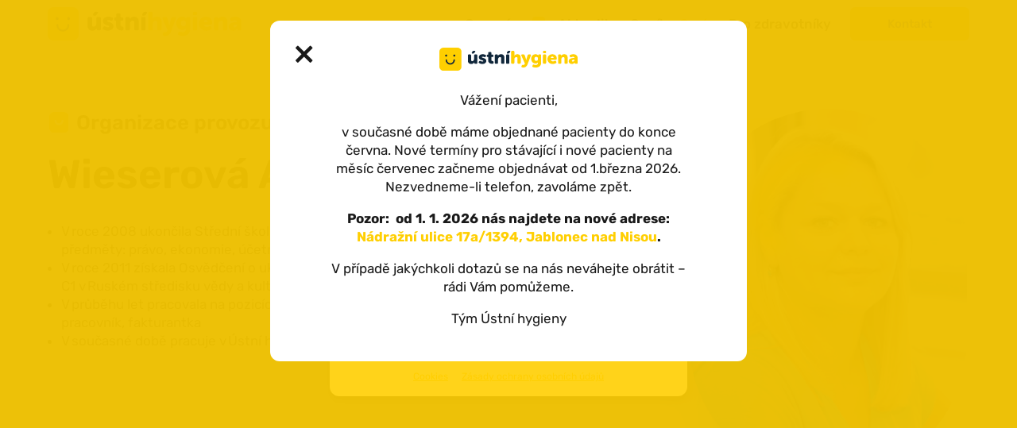

--- FILE ---
content_type: text/html; charset=UTF-8
request_url: https://www.ustnihygiena.cz/o-nas/wieserova-anna/
body_size: 20714
content:
<!DOCTYPE HTML>
<html lang="cs" prefix="og: https://ogp.me/ns#">
<head>
	<meta charset="UTF-8">
	
<!-- Google Tag Manager for WordPress by gtm4wp.com -->
<script data-cfasync="false" data-pagespeed-no-defer>
	var gtm4wp_datalayer_name = "dataLayer";
	var dataLayer = dataLayer || [];

	const gtm4wp_scrollerscript_debugmode         = false;
	const gtm4wp_scrollerscript_callbacktime      = 100;
	const gtm4wp_scrollerscript_readerlocation    = 150;
	const gtm4wp_scrollerscript_contentelementid  = "content";
	const gtm4wp_scrollerscript_scannertime       = 60;
</script>
<!-- End Google Tag Manager for WordPress by gtm4wp.com -->
<!-- Optimalizace pro vyhledávače podle Rank Math - https://rankmath.com/ -->
<title>Wieserová Anna | Ústní hygiena s.r.o.</title>
<meta name="description" content="V roce 2008 ukončila Střední školu právní, obor právně ekonomický s maturitními předměty: právo, ekonomie, účetnictví a daně, AJ, ČJ V roce 2011 získala"/>
<meta name="robots" content="follow, index, max-snippet:-1, max-video-preview:-1, max-image-preview:large"/>
<link rel="canonical" href="https://www.ustnihygiena.cz/o-nas/wieserova-anna/" />
<meta property="og:locale" content="cs_CZ" />
<meta property="og:type" content="article" />
<meta property="og:title" content="Wieserová Anna | Ústní hygiena s.r.o." />
<meta property="og:description" content="V roce 2008 ukončila Střední školu právní, obor právně ekonomický s maturitními předměty: právo, ekonomie, účetnictví a daně, AJ, ČJ V roce 2011 získala" />
<meta property="og:url" content="https://www.ustnihygiena.cz/o-nas/wieserova-anna/" />
<meta property="og:site_name" content="Ústní hygiena s.r.o." />
<meta property="og:updated_time" content="2024-01-03T09:18:14+01:00" />
<meta property="og:image" content="https://www.ustnihygiena.cz/wp-content/uploads/2023/11/wieserova-anna.jpg" />
<meta property="og:image:secure_url" content="https://www.ustnihygiena.cz/wp-content/uploads/2023/11/wieserova-anna.jpg" />
<meta property="og:image:width" content="700" />
<meta property="og:image:height" content="800" />
<meta property="og:image:alt" content="Wieserová Anna" />
<meta property="og:image:type" content="image/jpeg" />
<meta property="article:published_time" content="2023-10-09T11:32:43+02:00" />
<meta property="article:modified_time" content="2024-01-03T09:18:14+01:00" />
<meta name="twitter:card" content="summary_large_image" />
<meta name="twitter:title" content="Wieserová Anna | Ústní hygiena s.r.o." />
<meta name="twitter:description" content="V roce 2008 ukončila Střední školu právní, obor právně ekonomický s maturitními předměty: právo, ekonomie, účetnictví a daně, AJ, ČJ V roce 2011 získala" />
<meta name="twitter:image" content="https://www.ustnihygiena.cz/wp-content/uploads/2023/11/wieserova-anna.jpg" />
<meta name="twitter:label1" content="Doba čtení" />
<meta name="twitter:data1" content="Méně než minuta" />
<script type="application/ld+json" class="rank-math-schema">{"@context":"https://schema.org","@graph":[{"@type":"Place","@id":"https://www.ustnihygiena.cz/#place","geo":{"@type":"GeoCoordinates","latitude":"50.76664778795463","longitude":" 15.058413542329252"},"hasMap":"https://www.google.com/maps/search/?api=1&amp;query=50.76664778795463, 15.058413542329252","address":{"@type":"PostalAddress","streetAddress":"N\u00e1dra\u017en\u00ed 1394/17A","addressLocality":"Jablonec nad Nisou","addressRegion":"Libereck\u00fd kraj","postalCode":"466 01","addressCountry":"\u010cesk\u00e1 republika"}},{"@type":"Organization","@id":"https://www.ustnihygiena.cz/#organization","name":"\u00dastn\u00ed hygiena s.r.o.","url":"https://ustnihygiena.cz","email":"info@ustnihygiena.cz","address":{"@type":"PostalAddress","streetAddress":"N\u00e1dra\u017en\u00ed 1394/17A","addressLocality":"Jablonec nad Nisou","addressRegion":"Libereck\u00fd kraj","postalCode":"466 01","addressCountry":"\u010cesk\u00e1 republika"},"logo":{"@type":"ImageObject","@id":"https://www.ustnihygiena.cz/#logo","url":"https://www.ustnihygiena.cz/wp-content/uploads/2023/04/ustni-hygiena-logo-v3.svg","contentUrl":"https://www.ustnihygiena.cz/wp-content/uploads/2023/04/ustni-hygiena-logo-v3.svg","caption":"\u00dastn\u00ed hygiena s.r.o.","inLanguage":"cs","width":"","height":""},"contactPoint":[{"@type":"ContactPoint","telephone":"+420 722 055 117","contactType":"reservations"}],"location":{"@id":"https://www.ustnihygiena.cz/#place"}},{"@type":"WebSite","@id":"https://www.ustnihygiena.cz/#website","url":"https://www.ustnihygiena.cz","name":"\u00dastn\u00ed hygiena s.r.o.","publisher":{"@id":"https://www.ustnihygiena.cz/#organization"},"inLanguage":"cs"},{"@type":"ImageObject","@id":"https://www.ustnihygiena.cz/wp-content/uploads/2023/11/wieserova-anna.jpg","url":"https://www.ustnihygiena.cz/wp-content/uploads/2023/11/wieserova-anna.jpg","width":"700","height":"800","inLanguage":"cs"},{"@type":"WebPage","@id":"https://www.ustnihygiena.cz/o-nas/wieserova-anna/#webpage","url":"https://www.ustnihygiena.cz/o-nas/wieserova-anna/","name":"Wieserov\u00e1 Anna | \u00dastn\u00ed hygiena s.r.o.","datePublished":"2023-10-09T11:32:43+02:00","dateModified":"2024-01-03T09:18:14+01:00","isPartOf":{"@id":"https://www.ustnihygiena.cz/#website"},"primaryImageOfPage":{"@id":"https://www.ustnihygiena.cz/wp-content/uploads/2023/11/wieserova-anna.jpg"},"inLanguage":"cs"},{"@type":"Person","@id":"https://www.ustnihygiena.cz/o-nas/wieserova-anna/#author","name":"agentura@maveb.cz","image":{"@type":"ImageObject","@id":"https://secure.gravatar.com/avatar/7ffa6b3ab076ac52cc5d2813d2daf8266492eab3d988ae2fe2ce5e09548fc86b?s=96&amp;d=mm&amp;r=g","url":"https://secure.gravatar.com/avatar/7ffa6b3ab076ac52cc5d2813d2daf8266492eab3d988ae2fe2ce5e09548fc86b?s=96&amp;d=mm&amp;r=g","caption":"agentura@maveb.cz","inLanguage":"cs"},"worksFor":{"@id":"https://www.ustnihygiena.cz/#organization"}},{"@type":"Article","headline":"Wieserov\u00e1 Anna | \u00dastn\u00ed hygiena s.r.o.","keywords":"Wieserov\u00e1 Anna","datePublished":"2023-10-09T11:32:43+02:00","dateModified":"2024-01-03T09:18:14+01:00","author":{"@id":"https://www.ustnihygiena.cz/o-nas/wieserova-anna/#author","name":"agentura@maveb.cz"},"publisher":{"@id":"https://www.ustnihygiena.cz/#organization"},"description":"V\u202froce 2008 ukon\u010dila St\u0159edn\u00ed \u0161kolu pr\u00e1vn\u00ed, obor pr\u00e1vn\u011b ekonomick\u00fd s\u202fmaturitn\u00edmi p\u0159edm\u011bty: pr\u00e1vo, ekonomie, \u00fa\u010detnictv\u00ed a dan\u011b, AJ, \u010cJ V\u202froce 2011 z\u00edskala","name":"Wieserov\u00e1 Anna | \u00dastn\u00ed hygiena s.r.o.","@id":"https://www.ustnihygiena.cz/o-nas/wieserova-anna/#richSnippet","isPartOf":{"@id":"https://www.ustnihygiena.cz/o-nas/wieserova-anna/#webpage"},"image":{"@id":"https://www.ustnihygiena.cz/wp-content/uploads/2023/11/wieserova-anna.jpg"},"inLanguage":"cs","mainEntityOfPage":{"@id":"https://www.ustnihygiena.cz/o-nas/wieserova-anna/#webpage"}}]}</script>
<!-- /Rank Math WordPress SEO plugin -->

<meta name="viewport" content="width=device-width, initial-scale=1">
<meta name="theme-color" content="#ffffff">
<style id='wp-img-auto-sizes-contain-inline-css'>
img:is([sizes=auto i],[sizes^="auto," i]){contain-intrinsic-size:3000px 1500px}
/*# sourceURL=wp-img-auto-sizes-contain-inline-css */
</style>
<link rel='stylesheet' id='cmplz-general-css' href='https://www.ustnihygiena.cz/wp-content/plugins/complianz-gdpr/assets/css/cookieblocker.min.css?ver=1765984379' media='all' />
<link rel='stylesheet' id='us-theme-css' href='https://www.ustnihygiena.cz/wp-content/uploads/us-assets/www.ustnihygiena.cz.css?ver=3d05f474' media='all' />
<link rel='stylesheet' id='theme-style-css' href='https://www.ustnihygiena.cz/wp-content/themes/Impreza-child/style.css?ver=8.42' media='all' />
<script src="https://www.ustnihygiena.cz/wp-content/plugins/duracelltomi-google-tag-manager/dist/js/analytics-talk-content-tracking.js?ver=1.22.3" id="gtm4wp-scroll-tracking-js"></script>
<script></script><link rel="https://api.w.org/" href="https://www.ustnihygiena.cz/wp-json/" /><link rel="alternate" title="JSON" type="application/json" href="https://www.ustnihygiena.cz/wp-json/wp/v2/pages/546" />			<style>.cmplz-hidden {
					display: none !important;
				}</style>
<!-- Google Tag Manager for WordPress by gtm4wp.com -->
<!-- GTM Container placement set to automatic -->
<script data-cfasync="false" data-pagespeed-no-defer>
	var dataLayer_content = {"pagePostType":"page","pagePostType2":"single-page","pagePostAuthor":"agentura@maveb.cz"};
	dataLayer.push( dataLayer_content );
</script>
<script data-cfasync="false" data-pagespeed-no-defer>
(function(w,d,s,l,i){w[l]=w[l]||[];w[l].push({'gtm.start':
new Date().getTime(),event:'gtm.js'});var f=d.getElementsByTagName(s)[0],
j=d.createElement(s),dl=l!='dataLayer'?'&l='+l:'';j.async=true;j.src=
'//www.googletagmanager.com/gtm.js?id='+i+dl;f.parentNode.insertBefore(j,f);
})(window,document,'script','dataLayer','GTM-MWXFB5H8');
</script>
<!-- End Google Tag Manager for WordPress by gtm4wp.com -->		<script id="us_add_no_touch">
			if ( ! /Android|webOS|iPhone|iPad|iPod|BlackBerry|IEMobile|Opera Mini/i.test( navigator.userAgent ) ) {
				document.documentElement.classList.add( "no-touch" );
			}
		</script>
				<script id="us_color_scheme_switch_class">
			if ( document.cookie.includes( "us_color_scheme_switch_is_on=true" ) ) {
				document.documentElement.classList.add( "us-color-scheme-on" );
			}
		</script>
		<meta name="generator" content="Powered by WPBakery Page Builder - drag and drop page builder for WordPress."/>
<noscript><style> .wpb_animate_when_almost_visible { opacity: 1; }</style></noscript>		<style id="us-icon-fonts">@font-face{font-display:swap;font-style:normal;font-family:"fontawesome";font-weight:900;src:url("https://www.ustnihygiena.cz/wp-content/themes/Impreza/fonts/fa-solid-900.woff2?ver=8.42") format("woff2")}.fas{font-family:"fontawesome";font-weight:900}@font-face{font-display:swap;font-style:normal;font-family:"fontawesome";font-weight:400;src:url("https://www.ustnihygiena.cz/wp-content/themes/Impreza/fonts/fa-regular-400.woff2?ver=8.42") format("woff2")}.far{font-family:"fontawesome";font-weight:400}@font-face{font-display:swap;font-style:normal;font-family:"fontawesome";font-weight:300;src:url("https://www.ustnihygiena.cz/wp-content/themes/Impreza/fonts/fa-light-300.woff2?ver=8.42") format("woff2")}.fal{font-family:"fontawesome";font-weight:300}@font-face{font-display:swap;font-style:normal;font-family:"Font Awesome 5 Duotone";font-weight:900;src:url("https://www.ustnihygiena.cz/wp-content/themes/Impreza/fonts/fa-duotone-900.woff2?ver=8.42") format("woff2")}.fad{font-family:"Font Awesome 5 Duotone";font-weight:900}.fad{position:relative}.fad:before{position:absolute}.fad:after{opacity:0.4}</style>
				<style id="us-current-header-css"> .l-subheader.at_middle,.l-subheader.at_middle .w-dropdown-list,.l-subheader.at_middle .type_mobile .w-nav-list.level_1{background:var(--color-header-middle-bg);color:var(--color-header-middle-text)}.no-touch .l-subheader.at_middle a:hover,.no-touch .l-header.bg_transparent .l-subheader.at_middle .w-dropdown.opened a:hover{color:var(--color-header-middle-text-hover)}.l-header.bg_transparent:not(.sticky) .l-subheader.at_middle{background:var(--color-header-transparent-bg);color:var(--color-header-transparent-text)}.no-touch .l-header.bg_transparent:not(.sticky) .at_middle .w-cart-link:hover,.no-touch .l-header.bg_transparent:not(.sticky) .at_middle .w-text a:hover,.no-touch .l-header.bg_transparent:not(.sticky) .at_middle .w-html a:hover,.no-touch .l-header.bg_transparent:not(.sticky) .at_middle .w-nav>a:hover,.no-touch .l-header.bg_transparent:not(.sticky) .at_middle .w-menu a:hover,.no-touch .l-header.bg_transparent:not(.sticky) .at_middle .w-search>a:hover,.no-touch .l-header.bg_transparent:not(.sticky) .at_middle .w-socials.shape_none.color_text a:hover,.no-touch .l-header.bg_transparent:not(.sticky) .at_middle .w-socials.shape_none.color_link a:hover,.no-touch .l-header.bg_transparent:not(.sticky) .at_middle .w-dropdown a:hover,.no-touch .l-header.bg_transparent:not(.sticky) .at_middle .type_desktop .menu-item.level_1.opened>a,.no-touch .l-header.bg_transparent:not(.sticky) .at_middle .type_desktop .menu-item.level_1:hover>a{color:var(--color-header-transparent-text-hover)}.header_ver .l-header{background:var(--color-header-middle-bg);color:var(--color-header-middle-text)}@media (min-width:1381px){.hidden_for_default{display:none!important}.l-subheader.at_top{display:none}.l-subheader.at_bottom{display:none}.l-header{position:relative;z-index:111}.l-subheader{margin:0 auto}.l-subheader.width_full{padding-left:1.5rem;padding-right:1.5rem}.l-subheader-h{display:flex;align-items:center;position:relative;margin:0 auto;max-width:var(--site-content-width,1200px);height:inherit}.w-header-show{display:none}.l-header.pos_fixed{position:fixed;left:var(--site-outline-width,0);right:var(--site-outline-width,0)}.l-header.pos_fixed:not(.notransition) .l-subheader{transition-property:transform,background,box-shadow,line-height,height,visibility;transition-duration:.3s;transition-timing-function:cubic-bezier(.78,.13,.15,.86)}.headerinpos_bottom.sticky_first_section .l-header.pos_fixed{position:fixed!important}.header_hor .l-header.sticky_auto_hide{transition:margin .3s cubic-bezier(.78,.13,.15,.86) .1s}.header_hor .l-header.sticky_auto_hide.down{margin-top:calc(-1.1 * var(--header-sticky-height,0px) )}.l-header.bg_transparent:not(.sticky) .l-subheader{box-shadow:none!important;background:none}.l-header.bg_transparent~.l-main .l-section.width_full.height_auto:first-of-type>.l-section-h{padding-top:0!important;padding-bottom:0!important}.l-header.pos_static.bg_transparent{position:absolute;left:var(--site-outline-width,0);right:var(--site-outline-width,0)}.l-subheader.width_full .l-subheader-h{max-width:none!important}.l-header.shadow_thin .l-subheader.at_middle,.l-header.shadow_thin .l-subheader.at_bottom{box-shadow:0 1px 0 rgba(0,0,0,0.08)}.l-header.shadow_wide .l-subheader.at_middle,.l-header.shadow_wide .l-subheader.at_bottom{box-shadow:0 3px 5px -1px rgba(0,0,0,0.1),0 2px 1px -1px rgba(0,0,0,0.05)}.header_hor .l-subheader-cell>.w-cart{margin-left:0;margin-right:0}:root{--header-height:60px;--header-sticky-height:60px}.l-header:before{content:'60'}.l-header.sticky:before{content:'60'}.l-subheader.at_top{line-height:36px;height:36px;overflow:visible;visibility:visible}.l-header.sticky .l-subheader.at_top{line-height:0px;height:0px;overflow:hidden;visibility:hidden}.l-subheader.at_middle{line-height:60px;height:60px;overflow:visible;visibility:visible}.l-header.sticky .l-subheader.at_middle{line-height:60px;height:60px;overflow:visible;visibility:visible}.l-subheader.at_bottom{line-height:50px;height:50px;overflow:visible;visibility:visible}.l-header.sticky .l-subheader.at_bottom{line-height:50px;height:50px;overflow:visible;visibility:visible}.headerinpos_above .l-header.pos_fixed{overflow:hidden;transition:transform 0.3s;transform:translate3d(0,-100%,0)}.headerinpos_above .l-header.pos_fixed.sticky{overflow:visible;transform:none}.headerinpos_above .l-header.pos_fixed~.l-section>.l-section-h,.headerinpos_above .l-header.pos_fixed~.l-main .l-section:first-of-type>.l-section-h{padding-top:0!important}.headerinpos_below .l-header.pos_fixed:not(.sticky){position:absolute;top:100%}.headerinpos_below .l-header.pos_fixed~.l-main>.l-section:first-of-type>.l-section-h{padding-top:0!important}.headerinpos_below .l-header.pos_fixed~.l-main .l-section.full_height:nth-of-type(2){min-height:100vh}.headerinpos_below .l-header.pos_fixed~.l-main>.l-section:nth-of-type(2)>.l-section-h{padding-top:var(--header-height)}.headerinpos_bottom .l-header.pos_fixed:not(.sticky){position:absolute;top:100vh}.headerinpos_bottom .l-header.pos_fixed~.l-main>.l-section:first-of-type>.l-section-h{padding-top:0!important}.headerinpos_bottom .l-header.pos_fixed~.l-main>.l-section:first-of-type>.l-section-h{padding-bottom:var(--header-height)}.headerinpos_bottom .l-header.pos_fixed.bg_transparent~.l-main .l-section.valign_center:not(.height_auto):first-of-type>.l-section-h{top:calc( var(--header-height) / 2 )}.headerinpos_bottom .l-header.pos_fixed:not(.sticky) .w-cart.layout_dropdown .w-cart-content,.headerinpos_bottom .l-header.pos_fixed:not(.sticky) .w-nav.type_desktop .w-nav-list.level_2{bottom:100%;transform-origin:0 100%}.headerinpos_bottom .l-header.pos_fixed:not(.sticky) .w-nav.type_mobile.m_layout_dropdown .w-nav-list.level_1{top:auto;bottom:100%;box-shadow:var(--box-shadow-up)}.headerinpos_bottom .l-header.pos_fixed:not(.sticky) .w-nav.type_desktop .w-nav-list.level_3,.headerinpos_bottom .l-header.pos_fixed:not(.sticky) .w-nav.type_desktop .w-nav-list.level_4{top:auto;bottom:0;transform-origin:0 100%}.headerinpos_bottom .l-header.pos_fixed:not(.sticky) .w-dropdown-list{top:auto;bottom:-0.4em;padding-top:0.4em;padding-bottom:2.4em}.admin-bar .l-header.pos_static.bg_solid~.l-main .l-section.full_height:first-of-type{min-height:calc( 100vh - var(--header-height) - 32px )}.admin-bar .l-header.pos_fixed:not(.sticky_auto_hide)~.l-main .l-section.full_height:not(:first-of-type){min-height:calc( 100vh - var(--header-sticky-height) - 32px )}.admin-bar.headerinpos_below .l-header.pos_fixed~.l-main .l-section.full_height:nth-of-type(2){min-height:calc(100vh - 32px)}}@media (min-width:1251px) and (max-width:1380px){.hidden_for_laptops{display:none!important}.l-subheader.at_top{display:none}.l-subheader.at_bottom{display:none}.l-header{position:relative;z-index:111}.l-subheader{margin:0 auto}.l-subheader.width_full{padding-left:1.5rem;padding-right:1.5rem}.l-subheader-h{display:flex;align-items:center;position:relative;margin:0 auto;max-width:var(--site-content-width,1200px);height:inherit}.w-header-show{display:none}.l-header.pos_fixed{position:fixed;left:var(--site-outline-width,0);right:var(--site-outline-width,0)}.l-header.pos_fixed:not(.notransition) .l-subheader{transition-property:transform,background,box-shadow,line-height,height,visibility;transition-duration:.3s;transition-timing-function:cubic-bezier(.78,.13,.15,.86)}.headerinpos_bottom.sticky_first_section .l-header.pos_fixed{position:fixed!important}.header_hor .l-header.sticky_auto_hide{transition:margin .3s cubic-bezier(.78,.13,.15,.86) .1s}.header_hor .l-header.sticky_auto_hide.down{margin-top:calc(-1.1 * var(--header-sticky-height,0px) )}.l-header.bg_transparent:not(.sticky) .l-subheader{box-shadow:none!important;background:none}.l-header.bg_transparent~.l-main .l-section.width_full.height_auto:first-of-type>.l-section-h{padding-top:0!important;padding-bottom:0!important}.l-header.pos_static.bg_transparent{position:absolute;left:var(--site-outline-width,0);right:var(--site-outline-width,0)}.l-subheader.width_full .l-subheader-h{max-width:none!important}.l-header.shadow_thin .l-subheader.at_middle,.l-header.shadow_thin .l-subheader.at_bottom{box-shadow:0 1px 0 rgba(0,0,0,0.08)}.l-header.shadow_wide .l-subheader.at_middle,.l-header.shadow_wide .l-subheader.at_bottom{box-shadow:0 3px 5px -1px rgba(0,0,0,0.1),0 2px 1px -1px rgba(0,0,0,0.05)}.header_hor .l-subheader-cell>.w-cart{margin-left:0;margin-right:0}:root{--header-height:60px;--header-sticky-height:60px}.l-header:before{content:'60'}.l-header.sticky:before{content:'60'}.l-subheader.at_top{line-height:36px;height:36px;overflow:visible;visibility:visible}.l-header.sticky .l-subheader.at_top{line-height:0px;height:0px;overflow:hidden;visibility:hidden}.l-subheader.at_middle{line-height:60px;height:60px;overflow:visible;visibility:visible}.l-header.sticky .l-subheader.at_middle{line-height:60px;height:60px;overflow:visible;visibility:visible}.l-subheader.at_bottom{line-height:50px;height:50px;overflow:visible;visibility:visible}.l-header.sticky .l-subheader.at_bottom{line-height:50px;height:50px;overflow:visible;visibility:visible}.headerinpos_above .l-header.pos_fixed{overflow:hidden;transition:transform 0.3s;transform:translate3d(0,-100%,0)}.headerinpos_above .l-header.pos_fixed.sticky{overflow:visible;transform:none}.headerinpos_above .l-header.pos_fixed~.l-section>.l-section-h,.headerinpos_above .l-header.pos_fixed~.l-main .l-section:first-of-type>.l-section-h{padding-top:0!important}.headerinpos_below .l-header.pos_fixed:not(.sticky){position:absolute;top:100%}.headerinpos_below .l-header.pos_fixed~.l-main>.l-section:first-of-type>.l-section-h{padding-top:0!important}.headerinpos_below .l-header.pos_fixed~.l-main .l-section.full_height:nth-of-type(2){min-height:100vh}.headerinpos_below .l-header.pos_fixed~.l-main>.l-section:nth-of-type(2)>.l-section-h{padding-top:var(--header-height)}.headerinpos_bottom .l-header.pos_fixed:not(.sticky){position:absolute;top:100vh}.headerinpos_bottom .l-header.pos_fixed~.l-main>.l-section:first-of-type>.l-section-h{padding-top:0!important}.headerinpos_bottom .l-header.pos_fixed~.l-main>.l-section:first-of-type>.l-section-h{padding-bottom:var(--header-height)}.headerinpos_bottom .l-header.pos_fixed.bg_transparent~.l-main .l-section.valign_center:not(.height_auto):first-of-type>.l-section-h{top:calc( var(--header-height) / 2 )}.headerinpos_bottom .l-header.pos_fixed:not(.sticky) .w-cart.layout_dropdown .w-cart-content,.headerinpos_bottom .l-header.pos_fixed:not(.sticky) .w-nav.type_desktop .w-nav-list.level_2{bottom:100%;transform-origin:0 100%}.headerinpos_bottom .l-header.pos_fixed:not(.sticky) .w-nav.type_mobile.m_layout_dropdown .w-nav-list.level_1{top:auto;bottom:100%;box-shadow:var(--box-shadow-up)}.headerinpos_bottom .l-header.pos_fixed:not(.sticky) .w-nav.type_desktop .w-nav-list.level_3,.headerinpos_bottom .l-header.pos_fixed:not(.sticky) .w-nav.type_desktop .w-nav-list.level_4{top:auto;bottom:0;transform-origin:0 100%}.headerinpos_bottom .l-header.pos_fixed:not(.sticky) .w-dropdown-list{top:auto;bottom:-0.4em;padding-top:0.4em;padding-bottom:2.4em}.admin-bar .l-header.pos_static.bg_solid~.l-main .l-section.full_height:first-of-type{min-height:calc( 100vh - var(--header-height) - 32px )}.admin-bar .l-header.pos_fixed:not(.sticky_auto_hide)~.l-main .l-section.full_height:not(:first-of-type){min-height:calc( 100vh - var(--header-sticky-height) - 32px )}.admin-bar.headerinpos_below .l-header.pos_fixed~.l-main .l-section.full_height:nth-of-type(2){min-height:calc(100vh - 32px)}}@media (min-width:768px) and (max-width:1250px){.hidden_for_tablets{display:none!important}.l-subheader.at_top{display:none}.l-subheader.at_bottom{display:none}.l-header{position:relative;z-index:111}.l-subheader{margin:0 auto}.l-subheader.width_full{padding-left:1.5rem;padding-right:1.5rem}.l-subheader-h{display:flex;align-items:center;position:relative;margin:0 auto;max-width:var(--site-content-width,1200px);height:inherit}.w-header-show{display:none}.l-header.pos_fixed{position:fixed;left:var(--site-outline-width,0);right:var(--site-outline-width,0)}.l-header.pos_fixed:not(.notransition) .l-subheader{transition-property:transform,background,box-shadow,line-height,height,visibility;transition-duration:.3s;transition-timing-function:cubic-bezier(.78,.13,.15,.86)}.headerinpos_bottom.sticky_first_section .l-header.pos_fixed{position:fixed!important}.header_hor .l-header.sticky_auto_hide{transition:margin .3s cubic-bezier(.78,.13,.15,.86) .1s}.header_hor .l-header.sticky_auto_hide.down{margin-top:calc(-1.1 * var(--header-sticky-height,0px) )}.l-header.bg_transparent:not(.sticky) .l-subheader{box-shadow:none!important;background:none}.l-header.bg_transparent~.l-main .l-section.width_full.height_auto:first-of-type>.l-section-h{padding-top:0!important;padding-bottom:0!important}.l-header.pos_static.bg_transparent{position:absolute;left:var(--site-outline-width,0);right:var(--site-outline-width,0)}.l-subheader.width_full .l-subheader-h{max-width:none!important}.l-header.shadow_thin .l-subheader.at_middle,.l-header.shadow_thin .l-subheader.at_bottom{box-shadow:0 1px 0 rgba(0,0,0,0.08)}.l-header.shadow_wide .l-subheader.at_middle,.l-header.shadow_wide .l-subheader.at_bottom{box-shadow:0 3px 5px -1px rgba(0,0,0,0.1),0 2px 1px -1px rgba(0,0,0,0.05)}.header_hor .l-subheader-cell>.w-cart{margin-left:0;margin-right:0}:root{--header-height:70px;--header-sticky-height:70px}.l-header:before{content:'70'}.l-header.sticky:before{content:'70'}.l-subheader.at_top{line-height:40px;height:40px;overflow:visible;visibility:visible}.l-header.sticky .l-subheader.at_top{line-height:40px;height:40px;overflow:visible;visibility:visible}.l-subheader.at_middle{line-height:70px;height:70px;overflow:visible;visibility:visible}.l-header.sticky .l-subheader.at_middle{line-height:70px;height:70px;overflow:visible;visibility:visible}.l-subheader.at_bottom{line-height:50px;height:50px;overflow:visible;visibility:visible}.l-header.sticky .l-subheader.at_bottom{line-height:50px;height:50px;overflow:visible;visibility:visible}}@media (max-width:767px){.hidden_for_mobiles{display:none!important}.l-subheader.at_top{display:none}.l-subheader.at_bottom{display:none}.l-header{position:relative;z-index:111}.l-subheader{margin:0 auto}.l-subheader.width_full{padding-left:1.5rem;padding-right:1.5rem}.l-subheader-h{display:flex;align-items:center;position:relative;margin:0 auto;max-width:var(--site-content-width,1200px);height:inherit}.w-header-show{display:none}.l-header.pos_fixed{position:fixed;left:var(--site-outline-width,0);right:var(--site-outline-width,0)}.l-header.pos_fixed:not(.notransition) .l-subheader{transition-property:transform,background,box-shadow,line-height,height,visibility;transition-duration:.3s;transition-timing-function:cubic-bezier(.78,.13,.15,.86)}.headerinpos_bottom.sticky_first_section .l-header.pos_fixed{position:fixed!important}.header_hor .l-header.sticky_auto_hide{transition:margin .3s cubic-bezier(.78,.13,.15,.86) .1s}.header_hor .l-header.sticky_auto_hide.down{margin-top:calc(-1.1 * var(--header-sticky-height,0px) )}.l-header.bg_transparent:not(.sticky) .l-subheader{box-shadow:none!important;background:none}.l-header.bg_transparent~.l-main .l-section.width_full.height_auto:first-of-type>.l-section-h{padding-top:0!important;padding-bottom:0!important}.l-header.pos_static.bg_transparent{position:absolute;left:var(--site-outline-width,0);right:var(--site-outline-width,0)}.l-subheader.width_full .l-subheader-h{max-width:none!important}.l-header.shadow_thin .l-subheader.at_middle,.l-header.shadow_thin .l-subheader.at_bottom{box-shadow:0 1px 0 rgba(0,0,0,0.08)}.l-header.shadow_wide .l-subheader.at_middle,.l-header.shadow_wide .l-subheader.at_bottom{box-shadow:0 3px 5px -1px rgba(0,0,0,0.1),0 2px 1px -1px rgba(0,0,0,0.05)}.header_hor .l-subheader-cell>.w-cart{margin-left:0;margin-right:0}:root{--header-height:70px;--header-sticky-height:70px}.l-header:before{content:'70'}.l-header.sticky:before{content:'70'}.l-subheader.at_top{line-height:40px;height:40px;overflow:visible;visibility:visible}.l-header.sticky .l-subheader.at_top{line-height:40px;height:40px;overflow:visible;visibility:visible}.l-subheader.at_middle{line-height:70px;height:70px;overflow:visible;visibility:visible}.l-header.sticky .l-subheader.at_middle{line-height:70px;height:70px;overflow:visible;visibility:visible}.l-subheader.at_bottom{line-height:50px;height:50px;overflow:visible;visibility:visible}.l-header.sticky .l-subheader.at_bottom{line-height:50px;height:50px;overflow:visible;visibility:visible}}@media (min-width:1381px){.ush_image_1{height:42px!important}.l-header.sticky .ush_image_1{height:42px!important}}@media (min-width:1251px) and (max-width:1380px){.ush_image_1{height:42px!important}.l-header.sticky .ush_image_1{height:42px!important}}@media (min-width:768px) and (max-width:1250px){.ush_image_1{height:40px!important}.l-header.sticky .ush_image_1{height:40px!important}}@media (max-width:767px){.ush_image_1{height:40px!important}.l-header.sticky .ush_image_1{height:40px!important}}.header_hor .ush_menu_1.type_desktop .menu-item.level_1>a:not(.w-btn){padding-left:8px;padding-right:8px}.header_hor .ush_menu_1.type_desktop .menu-item.level_1>a.w-btn{margin-left:8px;margin-right:8px}.header_hor .ush_menu_1.type_desktop.align-edges>.w-nav-list.level_1{margin-left:-8px;margin-right:-8px}.header_ver .ush_menu_1.type_desktop .menu-item.level_1>a:not(.w-btn){padding-top:8px;padding-bottom:8px}.header_ver .ush_menu_1.type_desktop .menu-item.level_1>a.w-btn{margin-top:8px;margin-bottom:8px}.ush_menu_1.type_desktop .menu-item:not(.level_1){font-size:1rem}.ush_menu_1.type_mobile .w-nav-anchor.level_1,.ush_menu_1.type_mobile .w-nav-anchor.level_1 + .w-nav-arrow{font-size:1.1rem}.ush_menu_1.type_mobile .w-nav-anchor:not(.level_1),.ush_menu_1.type_mobile .w-nav-anchor:not(.level_1) + .w-nav-arrow{font-size:0.9rem}@media (min-width:1381px){.ush_menu_1 .w-nav-icon{--icon-size:36px;--icon-size-int:36}}@media (min-width:1251px) and (max-width:1380px){.ush_menu_1 .w-nav-icon{--icon-size:32px;--icon-size-int:32}}@media (min-width:768px) and (max-width:1250px){.ush_menu_1 .w-nav-icon{--icon-size:24px;--icon-size-int:24}}@media (max-width:767px){.ush_menu_1 .w-nav-icon{--icon-size:20px;--icon-size-int:20}}@media screen and (max-width:899px){.w-nav.ush_menu_1>.w-nav-list.level_1{display:none}.ush_menu_1 .w-nav-control{display:flex}}.no-touch .ush_menu_1 .w-nav-item.level_1.opened>a:not(.w-btn),.no-touch .ush_menu_1 .w-nav-item.level_1:hover>a:not(.w-btn){background:transparent;color:var(--color-header-middle-text-hover)}.ush_menu_1 .w-nav-item.level_1.current-menu-item>a:not(.w-btn),.ush_menu_1 .w-nav-item.level_1.current-menu-ancestor>a:not(.w-btn),.ush_menu_1 .w-nav-item.level_1.current-page-ancestor>a:not(.w-btn){background:transparent;color:var(--color-header-middle-text-hover)}.l-header.bg_transparent:not(.sticky) .ush_menu_1.type_desktop .w-nav-item.level_1.current-menu-item>a:not(.w-btn),.l-header.bg_transparent:not(.sticky) .ush_menu_1.type_desktop .w-nav-item.level_1.current-menu-ancestor>a:not(.w-btn),.l-header.bg_transparent:not(.sticky) .ush_menu_1.type_desktop .w-nav-item.level_1.current-page-ancestor>a:not(.w-btn){background:transparent;color:var(--color-header-transparent-text-hover)}.ush_menu_1 .w-nav-list:not(.level_1){background:var(--color-header-middle-bg);color:var(--color-header-middle-text)}.no-touch .ush_menu_1 .w-nav-item:not(.level_1)>a:focus,.no-touch .ush_menu_1 .w-nav-item:not(.level_1):hover>a{background:transparent;color:var(--color-header-middle-text-hover)}.ush_menu_1 .w-nav-item:not(.level_1).current-menu-item>a,.ush_menu_1 .w-nav-item:not(.level_1).current-menu-ancestor>a,.ush_menu_1 .w-nav-item:not(.level_1).current-page-ancestor>a{background:transparent;color:var(--color-header-middle-text-hover)}.header_hor .ush_menu_2.type_desktop .menu-item.level_1>a:not(.w-btn){padding-left:8px;padding-right:8px}.header_hor .ush_menu_2.type_desktop .menu-item.level_1>a.w-btn{margin-left:8px;margin-right:8px}.header_hor .ush_menu_2.type_desktop.align-edges>.w-nav-list.level_1{margin-left:-8px;margin-right:-8px}.header_ver .ush_menu_2.type_desktop .menu-item.level_1>a:not(.w-btn){padding-top:8px;padding-bottom:8px}.header_ver .ush_menu_2.type_desktop .menu-item.level_1>a.w-btn{margin-top:8px;margin-bottom:8px}.ush_menu_2.type_desktop .menu-item:not(.level_1){font-size:1rem}.ush_menu_2.type_mobile .w-nav-anchor.level_1,.ush_menu_2.type_mobile .w-nav-anchor.level_1 + .w-nav-arrow{font-size:1rem}.ush_menu_2.type_mobile .w-nav-anchor:not(.level_1),.ush_menu_2.type_mobile .w-nav-anchor:not(.level_1) + .w-nav-arrow{font-size:0.9rem}@media (min-width:1381px){.ush_menu_2 .w-nav-icon{--icon-size:36px;--icon-size-int:36}}@media (min-width:1251px) and (max-width:1380px){.ush_menu_2 .w-nav-icon{--icon-size:32px;--icon-size-int:32}}@media (min-width:768px) and (max-width:1250px){.ush_menu_2 .w-nav-icon{--icon-size:24px;--icon-size-int:24}}@media (max-width:767px){.ush_menu_2 .w-nav-icon{--icon-size:20px;--icon-size-int:20}}@media screen and (max-width:1250px){.w-nav.ush_menu_2>.w-nav-list.level_1{display:none}.ush_menu_2 .w-nav-control{display:flex}}.no-touch .ush_menu_2 .w-nav-item.level_1.opened>a:not(.w-btn),.no-touch .ush_menu_2 .w-nav-item.level_1:hover>a:not(.w-btn){background:transparent;color:var(--color-header-middle-text-hover)}.ush_menu_2 .w-nav-item.level_1.current-menu-item>a:not(.w-btn),.ush_menu_2 .w-nav-item.level_1.current-menu-ancestor>a:not(.w-btn),.ush_menu_2 .w-nav-item.level_1.current-page-ancestor>a:not(.w-btn){background:transparent;color:var(--color-header-middle-text-hover)}.l-header.bg_transparent:not(.sticky) .ush_menu_2.type_desktop .w-nav-item.level_1.current-menu-item>a:not(.w-btn),.l-header.bg_transparent:not(.sticky) .ush_menu_2.type_desktop .w-nav-item.level_1.current-menu-ancestor>a:not(.w-btn),.l-header.bg_transparent:not(.sticky) .ush_menu_2.type_desktop .w-nav-item.level_1.current-page-ancestor>a:not(.w-btn){background:transparent;color:var(--color-header-transparent-text-hover)}.ush_menu_2 .w-nav-list:not(.level_1){background:var(--color-header-middle-bg);color:var(--color-header-middle-text)}.no-touch .ush_menu_2 .w-nav-item:not(.level_1)>a:focus,.no-touch .ush_menu_2 .w-nav-item:not(.level_1):hover>a{background:transparent;color:var(--color-header-middle-text-hover)}.ush_menu_2 .w-nav-item:not(.level_1).current-menu-item>a,.ush_menu_2 .w-nav-item:not(.level_1).current-menu-ancestor>a,.ush_menu_2 .w-nav-item:not(.level_1).current-page-ancestor>a{background:transparent;color:var(--color-header-middle-text-hover)}.header_hor .ush_menu_3.type_desktop .menu-item.level_1>a:not(.w-btn){padding-left:8px;padding-right:8px}.header_hor .ush_menu_3.type_desktop .menu-item.level_1>a.w-btn{margin-left:8px;margin-right:8px}.header_hor .ush_menu_3.type_desktop.align-edges>.w-nav-list.level_1{margin-left:-8px;margin-right:-8px}.header_ver .ush_menu_3.type_desktop .menu-item.level_1>a:not(.w-btn){padding-top:8px;padding-bottom:8px}.header_ver .ush_menu_3.type_desktop .menu-item.level_1>a.w-btn{margin-top:8px;margin-bottom:8px}.ush_menu_3.type_desktop .menu-item:not(.level_1){font-size:1rem}.ush_menu_3.type_mobile .w-nav-anchor.level_1,.ush_menu_3.type_mobile .w-nav-anchor.level_1 + .w-nav-arrow{font-size:1.1rem}.ush_menu_3.type_mobile .w-nav-anchor:not(.level_1),.ush_menu_3.type_mobile .w-nav-anchor:not(.level_1) + .w-nav-arrow{font-size:0.9rem}@media (min-width:1381px){.ush_menu_3 .w-nav-icon{--icon-size:36px;--icon-size-int:36}}@media (min-width:1251px) and (max-width:1380px){.ush_menu_3 .w-nav-icon{--icon-size:32px;--icon-size-int:32}}@media (min-width:768px) and (max-width:1250px){.ush_menu_3 .w-nav-icon{--icon-size:24px;--icon-size-int:24}}@media (max-width:767px){.ush_menu_3 .w-nav-icon{--icon-size:20px;--icon-size-int:20}}@media screen and (max-width:899px){.w-nav.ush_menu_3>.w-nav-list.level_1{display:none}.ush_menu_3 .w-nav-control{display:flex}}.no-touch .ush_menu_3 .w-nav-item.level_1.opened>a:not(.w-btn),.no-touch .ush_menu_3 .w-nav-item.level_1:hover>a:not(.w-btn){background:transparent;color:var(--color-header-middle-text-hover)}.ush_menu_3 .w-nav-item.level_1.current-menu-item>a:not(.w-btn),.ush_menu_3 .w-nav-item.level_1.current-menu-ancestor>a:not(.w-btn),.ush_menu_3 .w-nav-item.level_1.current-page-ancestor>a:not(.w-btn){background:transparent;color:var(--color-header-middle-text-hover)}.l-header.bg_transparent:not(.sticky) .ush_menu_3.type_desktop .w-nav-item.level_1.current-menu-item>a:not(.w-btn),.l-header.bg_transparent:not(.sticky) .ush_menu_3.type_desktop .w-nav-item.level_1.current-menu-ancestor>a:not(.w-btn),.l-header.bg_transparent:not(.sticky) .ush_menu_3.type_desktop .w-nav-item.level_1.current-page-ancestor>a:not(.w-btn){background:transparent;color:var(--color-header-transparent-text-hover)}.ush_menu_3 .w-nav-list:not(.level_1){background:var(--color-header-middle-bg);color:var(--color-header-middle-text)}.no-touch .ush_menu_3 .w-nav-item:not(.level_1)>a:focus,.no-touch .ush_menu_3 .w-nav-item:not(.level_1):hover>a{background:transparent;color:var(--color-header-middle-text-hover)}.ush_menu_3 .w-nav-item:not(.level_1).current-menu-item>a,.ush_menu_3 .w-nav-item:not(.level_1).current-menu-ancestor>a,.ush_menu_3 .w-nav-item:not(.level_1).current-page-ancestor>a{background:transparent;color:var(--color-header-middle-text-hover)}.ush_menu_1{font-size:14px!important;font-weight:400!important;margin-right:0!important;padding-right:0!important}.ush_menu_2{font-size:17px!important;font-weight:500!important}.ush_menu_3{font-size:17px!important;font-weight:500!important}.ush_text_1{color:var(--color-content-faded)!important;font-size:14px!important;font-family:var(--font-family)!important;margin-left:0.35rem!important;padding-left:0.75rem!important;border-left-width:2px!important;border-color:var(--color-content-border)!important;border-left-style:solid!important}.ush_text_2{color:var(--color-content-text)!important;font-size:14px!important;font-family:var(--font-family)!important;margin-left:8px!important;padding-left:0px!important}.ush_text_3{color:var(--color-content-faded)!important;font-size:14px!important;font-family:var(--font-family)!important;font-weight:400!important;margin-left:8px!important}.ush_btn_1{min-width:150px!important}@media (min-width:768px) and (max-width:1024px){.ush_menu_2{margin-left:0.5rem!important;margin-right:0.8rem!important}.ush_text_2{margin-left:8px!important;padding-left:0px!important}.ush_text_3{margin-left:0!important}}@media (max-width:767px){.ush_menu_2{margin-left:0!important;margin-right:0.8rem!important}.ush_menu_3{margin-left:0!important;margin-right:0.8rem!important}.ush_text_2{margin-left:8px!important;padding-left:0px!important}.ush_text_3{margin-left:0!important}}</style>
		<link rel="apple-touch-icon" sizes="180x180" href="/apple-touch-icon.png">
<link rel="icon" type="image/png" sizes="32x32" href="/favicon-32x32.png">
<link rel="icon" type="image/png" sizes="16x16" href="/favicon-16x16.png">
<link rel="manifest" href="/site.webmanifest">
<link rel="mask-icon" href="/safari-pinned-tab.svg" color="#ffcf00">
<meta name="apple-mobile-web-app-title" content="&Uacute;stn&iacute; hygiena">
<meta name="application-name" content="&Uacute;stn&iacute; hygiena">
<meta name="msapplication-TileColor" content="#ffcf00">
<meta name="msapplication-TileImage" content="/mstile-144x144.png">
<meta name="theme-color" content="#ffcf00">

<meta name="keywords" content="Ústní hygiena Liberec,dentální hygiena,paradontologie,stomatochirurgie">
<meta name="author" content="Agentura maveb"><style id="us-design-options-css">.us_custom_8a367e58{padding:0 1.5rem 0 0!important}.us_custom_a474214b{background:url(https://www.ustnihygiena.cz/wp-content/uploads/2024/05/spoluprace.webp) no-repeat 50% 100% / cover!important}.us_custom_af143585{min-height:400px!important;padding-top:1.5rem!important;padding-bottom:1.2rem!important}.us_custom_8c267452{font-size:1.8rem!important;max-width:200px!important}.us_custom_33b9ee00{margin-left:auto!important;margin-right:auto!important}.us_custom_eb849559{text-align:center!important}.us_custom_3515f6ea{padding-left:0!important;padding-bottom:1rem!important;padding-right:0!important}.us_custom_76efe857{margin-left:-0.5rem!important;margin-right:-0.5rem!important}.us_custom_b62fc58e{padding-left:0.5rem!important;padding-right:0.5rem!important}.us_custom_f2eec366{margin-bottom:1rem!important}.us_custom_0d714150{width:1.5rem!important;height:1.5rem!important;padding-left:2px!important}.us_custom_06661cd7{font-size:1.5rem!important;font-weight:600!important}.us_custom_5e4d9e51{width:350px!important;border-radius:200px!important;position:relative!important;right:0!important;z-index:3!important}.us_custom_21d91962{width:350px!important;border-radius:200px!important;position:absolute!important;top:10%!important;z-index:1!important}.us_custom_6c96bcc1{width:400px!important;max-height:none!important;position:absolute!important;left:-30px!important;top:-100px!important;bottom:0!important;right:0!important}.us_custom_1af1c068{width:400px!important;max-height:none!important;position:absolute!important;left:-110px!important;top:0!important;bottom:0!important;right:0!important;z-index:5!important}.us_custom_173c0608{margin-top:1.5rem!important}.us_custom_1000a15a{padding-top:3rem!important;background:url(https://www.ustnihygiena.cz/wp-content/uploads/2023/06/divider.svg) no-repeat left top / 100%!important}.us_custom_6dd88e69{max-width:100px!important;margin-left:2rem!important}.us_custom_0bea1bbc{color:var(--color-header-middle-text)!important;font-size:2rem!important;line-height:1.1!important;font-weight:700!important}.us_custom_ac49fefb{font-size:16px!important;max-width:460px!important}.us_custom_da838352{max-width:500px!important;border-radius:1.5rem!important;background:#ffd830!important;padding:2rem 1.5rem 2rem 1.5rem!important}.us_custom_ec02d7f2{max-width:100px!important;max-height:100px!important;border-radius:1rem!important;overflow:hidden!important}.us_custom_1c6fbbc1{font-size:16px!important;line-height:1.5!important;font-weight:300!important;padding-left:25px!important;border-left-width:1px!important;border-color:#EAC00B!important;border-left-style:solid!important}.us_custom_cf9bf777{border-radius:1.5rem!important;background:#ffffff!important;padding:2.5rem 2.5rem 1.5rem 2.5rem!important}.us_custom_20282abf{color:#333333!important;font-size:1.75rem!important;line-height:1.3!important;font-weight:600!important}.us_custom_e735b2c4{background:var(--color-footer-bg) url(https://www.ustnihygiena.cz/wp-content/uploads/2023/04/hygiena-sep-upr.svg) no-repeat left top / 100%!important}.us_custom_e2848770{width:300px!important}.us_custom_d3329fd0{font-size:18px!important;max-width:300px!important}.us_custom_e75217e8{color:#333333!important;font-size:20px!important;line-height:42px!important;font-weight:600!important;margin-bottom:1rem!important}.us_custom_9bad0399{font-size:17px!important;line-height:1.6!important}.us_custom_327f6d08{color:#333333!important;text-align:left!important;font-size:14px!important;margin-bottom:0.5rem!important}.us_custom_80d795d8{color:#333333!important;text-align:left!important;font-size:14px!important}.us_custom_70facfb4{margin-bottom:1.5rem!important}.us_custom_263ca671{margin-left:-0.25rem!important;margin-right:-0.25rem!important}.us_custom_89d87f5c{padding-left:0.25rem!important;padding-right:0.25rem!important}.us_custom_8561231d{text-align:center!important;font-weight:600!important;margin-bottom:0.5rem!important;border-radius:0.5rem!important;padding:0.5rem!important;background:var(--color-content-primary)!important}.us_custom_2c81f49d{border-radius:0.5rem!important;background:#f5f5f5!important}.us_custom_0eb638e8{text-align:center!important;font-weight:600!important;width:80%!important;border-radius:0.5rem!important;padding:0.5rem!important}.us_custom_6a34756a{text-align:center!important;font-weight:600!important;border-radius:0.5rem!important;padding:0.5rem!important;background:#f5f5f5!important}.us_custom_41770c83{text-align:center!important;font-weight:600!important;width:80%!important;border-radius:0.5rem!important;padding:0.5rem!important}.us_custom_3be0ab77{text-align:center!important;font-size:12px!important;line-height:28px!important;font-weight:500!important;width:28px!important;height:28px!important;border-radius:0.25rem!important;position:absolute!important;right:12px!important;background:var(--color-content-primary)!important}.us_custom_fc2cf582{text-align:center!important;font-weight:600!important;border-radius:0.5rem!important;padding:0.5rem!important;background:#f5f5f5!important}.us_custom_5f7d42b1{color:var(--color-content-faded)!important;font-size:12px!important;margin-top:8px!important}.us_custom_95b6c73b{text-align:center!important;font-weight:600!important;width:80%!important;border-radius:0.5rem!important;padding:0.5rem!important}@media (min-width:1025px) and (max-width:1380px){.us_custom_8a367e58{padding:0 1.5rem 0 0!important}.us_custom_a474214b{background:url(https://www.ustnihygiena.cz/wp-content/uploads/2024/05/spoluprace.webp) no-repeat 50% 100% / cover!important}.us_custom_af143585{min-height:400px!important;padding-top:1.5rem!important;padding-bottom:1.2rem!important}.us_custom_8c267452{max-width:200px!important}.us_custom_06661cd7{font-size:1.5rem!important;font-weight:600!important}.us_custom_5e4d9e51{width:350px!important}.us_custom_21d91962{width:350px!important;position:absolute!important;top:10%!important;z-index:1!important}.us_custom_6c96bcc1{width:400px!important;max-height:none!important;position:absolute!important;left:-30px!important;top:-100px!important;bottom:0!important;right:0!important}.us_custom_1af1c068{width:400px!important;max-height:none!important;position:absolute!important;left:-110px!important;top:0!important;bottom:0!important;right:0!important;z-index:5!important}.us_custom_1000a15a{padding-top:3rem!important;background:url(https://www.ustnihygiena.cz/wp-content/uploads/2023/06/divider.svg) no-repeat left top / 100%!important}.us_custom_0bea1bbc{color:var(--color-header-middle-text)!important;font-size:2rem!important;line-height:1.1!important;font-weight:700!important}.us_custom_ac49fefb{max-width:460px!important}.us_custom_da838352{max-width:500px!important;padding:2rem 1.5rem 2rem 1.5rem!important}.us_custom_1c6fbbc1{padding-left:25px!important;border-left-width:1px!important;border-color:#EAC00B!important;border-left-style:solid!important}.us_custom_cf9bf777{padding:2.5rem 2.5rem 1.5rem 2.5rem!important}.us_custom_20282abf{color:#333333!important;font-size:1.75rem!important;line-height:1.3!important;font-weight:600!important}.us_custom_e2848770{width:300px!important}.us_custom_d3329fd0{font-size:18px!important}.us_custom_e75217e8{color:#333333!important;font-size:20px!important;line-height:42px!important;font-weight:600!important;margin-bottom:1rem!important}.us_custom_9bad0399{font-size:17px!important;line-height:1.6!important}.us_custom_8561231d{text-align:center!important;font-weight:600!important;margin-bottom:0.5rem!important;padding:0.5rem!important}.us_custom_0eb638e8{text-align:center!important;font-weight:600!important;width:80%!important;padding:0.5rem!important}.us_custom_6a34756a{text-align:center!important;font-weight:600!important;padding:0.5rem!important}.us_custom_41770c83{text-align:center!important;font-weight:600!important;width:80%!important;padding:0.5rem!important}.us_custom_3be0ab77{text-align:center!important;font-size:12px!important;line-height:28px!important;font-weight:500!important;width:28px!important;height:28px!important}.us_custom_fc2cf582{text-align:center!important;font-weight:600!important;padding:0.5rem!important}.us_custom_95b6c73b{text-align:center!important;font-weight:600!important;width:80%!important;padding:0.5rem!important}}@media (min-width:768px) and (max-width:1024px){.us_custom_8a367e58{padding:0 1.5rem 0 0!important}.us_custom_a474214b{background:url(https://www.ustnihygiena.cz/wp-content/uploads/2024/05/spoluprace.webp) no-repeat 50% 100% / cover!important}.us_custom_af143585{min-height:400px!important;padding-top:1.5rem!important;padding-bottom:1.2rem!important}.us_custom_8c267452{max-width:200px!important}.us_custom_06661cd7{font-size:1.5rem!important;font-weight:600!important}.us_custom_5e4d9e51{width:calc(40vw - 2rem)!important;margin-left:auto!important;margin-right:auto!important}.us_custom_21d91962{width:calc(40vw - 2rem)!important;margin-left:auto!important;margin-right:auto!important;position:absolute!important;top:10%!important;z-index:1!important}.us_custom_6c96bcc1{width:60vw!important;max-height:none!important;position:absolute!important;top:-70px!important;bottom:0!important;right:-50px!important}.us_custom_1af1c068{width:60%!important;position:absolute!important;left:-15%!important;top:0!important;bottom:auto!important;right:auto!important;z-index:5!important}.us_custom_1000a15a{padding-top:2rem!important;background:url(https://www.ustnihygiena.cz/wp-content/uploads/2023/06/divider.svg) no-repeat left top / 200%!important}.us_custom_0bea1bbc{color:var(--color-header-middle-text)!important;font-size:2rem!important;line-height:1.1!important;font-weight:700!important}.us_custom_ac49fefb{max-width:90%!important}.us_custom_da838352{max-width:100%!important;padding:2rem 1.5rem 2rem 1.5rem!important}.us_custom_1c6fbbc1{padding-left:25px!important;border-left-width:1px!important;border-color:#EAC00B!important;border-left-style:solid!important}.us_custom_cf9bf777{margin-left:2rem!important;margin-right:2rem!important;padding:2.5rem 2.5rem 1.5rem 2.5rem!important}.us_custom_20282abf{color:#333333!important;font-size:1.75rem!important;line-height:1.3!important;font-weight:600!important}.us_custom_e2848770{width:300px!important}.us_custom_d3329fd0{font-size:18px!important}.us_custom_e75217e8{color:#333333!important;font-size:20px!important;line-height:42px!important;font-weight:600!important;margin-bottom:1rem!important}.us_custom_9bad0399{font-size:17px!important;line-height:1.6!important}.us_custom_8561231d{text-align:center!important;font-weight:600!important;margin-bottom:0.5rem!important;padding:0.5rem!important}.us_custom_0eb638e8{text-align:center!important;font-size:0.8rem!important;line-height:23px!important;font-weight:600!important;width:100%!important;padding:0.5rem 0rem 0.5rem 0rem!important}.us_custom_6a34756a{text-align:center!important;font-size:0.8rem!important;line-height:23px!important;font-weight:600!important;padding:0.5rem!important}.us_custom_41770c83{text-align:center!important;font-size:0.8rem!important;line-height:23px!important;font-weight:600!important;width:100%!important;padding:0.5rem 1rem 0.5rem 0rem!important}.us_custom_3be0ab77{text-align:center!important;font-size:12px!important;line-height:20px!important;font-weight:500!important;width:20px!important;height:20px!important}.us_custom_fc2cf582{text-align:center!important;font-size:0.8rem!important;line-height:23px!important;font-weight:600!important;padding:0.5rem!important}.us_custom_95b6c73b{text-align:center!important;font-size:0.8rem!important;line-height:23px!important;font-weight:600!important;width:100%!important;padding:0.5rem 1rem 0.5rem 0rem!important}}@media (max-width:767px){.us_custom_8a367e58{padding:0!important}.us_custom_a474214b{min-height:200px!important;background:url(https://www.ustnihygiena.cz/wp-content/uploads/2024/05/spoluprace-2.webp) no-repeat 50% / cover!important}.us_custom_af143585{min-height:auto!important;padding:1.5rem 2.5rem 1.2rem 2.5rem!important}.us_custom_8c267452{max-width:100%!important}.us_custom_06661cd7{font-size:1.2rem!important;font-weight:600!important}.us_custom_5e4d9e51{width:calc(80vw - 2rem)!important;margin-left:auto!important;margin-right:auto!important}.us_custom_21d91962{width:calc(80vw - 2rem)!important;margin-left:auto!important;margin-right:auto!important;position:absolute!important;left:0!important;top:10%!important;right:0!important;z-index:1!important}.us_custom_6c96bcc1{width:100vw!important;max-height:auto!important;position:absolute!important;left:0!important;top:-50px!important;bottom:0!important;right:0!important;z-index:0!important}.us_custom_1af1c068{width:200px!important;position:absolute!important;left:0!important;top:0!important;bottom:auto!important;right:auto!important;z-index:5!important}.us_custom_1000a15a{padding-top:2rem!important;background:url(https://www.ustnihygiena.cz/wp-content/uploads/2023/06/divider.svg) no-repeat left top / 250%!important}.us_custom_0bea1bbc{color:var(--color-header-middle-text)!important;font-size:1.5rem!important;line-height:1.1!important;font-weight:700!important}.us_custom_ac49fefb{max-width:460px!important}.us_custom_da838352{max-width:500px!important;padding:1rem!important}.us_custom_1c6fbbc1{margin-top:1rem!important;padding-left:0!important;border-left-width:1px!important;border-color:#EAC00B!important;border-left-style:none!important}.us_custom_cf9bf777{margin-left:1.5rem!important;margin-right:1.5rem!important;padding:1.5rem 1rem 1rem 1rem!important}.us_custom_20282abf{color:#333333!important;font-size:1.4rem!important;line-height:1.3!important;font-weight:600!important}.us_custom_e2848770{width:230px!important}.us_custom_d3329fd0{font-size:16px!important}.us_custom_e75217e8{color:#333333!important;font-size:18px!important;line-height:42px!important;font-weight:600!important;margin-bottom:0!important}.us_custom_9bad0399{font-size:14px!important;line-height:1.6!important}.us_custom_8561231d{text-align:left!important;font-weight:600!important;margin-bottom:0!important;padding:0.5rem 0.5rem 0.5rem 1rem!important}.us_custom_2c81f49d{width:65%!important;margin-left:auto!important;margin-top:-2.4rem!important;margin-right:0!important}.us_custom_0eb638e8{text-align:center!important;font-weight:600!important;width:80%!important;padding:0.5rem!important}.us_custom_6a34756a{text-align:center!important;font-weight:600!important;width:65%!important;margin-left:auto!important;margin-top:-2.4rem!important;margin-right:0!important;padding:0.5rem!important}.us_custom_41770c83{text-align:center!important;font-weight:600!important;width:80%!important;padding:0.5rem!important}.us_custom_3be0ab77{text-align:center!important;font-size:12px!important;line-height:28px!important;font-weight:500!important;width:28px!important;height:28px!important}.us_custom_fc2cf582{text-align:center!important;font-weight:600!important;width:65%!important;margin-left:auto!important;margin-top:-2.4rem!important;margin-right:0!important;padding:0.5rem!important}.us_custom_95b6c73b{text-align:center!important;font-weight:600!important;width:80%!important;padding:0.5rem!important}}</style><style id='global-styles-inline-css'>
:root{--wp--preset--aspect-ratio--square: 1;--wp--preset--aspect-ratio--4-3: 4/3;--wp--preset--aspect-ratio--3-4: 3/4;--wp--preset--aspect-ratio--3-2: 3/2;--wp--preset--aspect-ratio--2-3: 2/3;--wp--preset--aspect-ratio--16-9: 16/9;--wp--preset--aspect-ratio--9-16: 9/16;--wp--preset--color--black: #000000;--wp--preset--color--cyan-bluish-gray: #abb8c3;--wp--preset--color--white: #ffffff;--wp--preset--color--pale-pink: #f78da7;--wp--preset--color--vivid-red: #cf2e2e;--wp--preset--color--luminous-vivid-orange: #ff6900;--wp--preset--color--luminous-vivid-amber: #fcb900;--wp--preset--color--light-green-cyan: #7bdcb5;--wp--preset--color--vivid-green-cyan: #00d084;--wp--preset--color--pale-cyan-blue: #8ed1fc;--wp--preset--color--vivid-cyan-blue: #0693e3;--wp--preset--color--vivid-purple: #9b51e0;--wp--preset--gradient--vivid-cyan-blue-to-vivid-purple: linear-gradient(135deg,rgb(6,147,227) 0%,rgb(155,81,224) 100%);--wp--preset--gradient--light-green-cyan-to-vivid-green-cyan: linear-gradient(135deg,rgb(122,220,180) 0%,rgb(0,208,130) 100%);--wp--preset--gradient--luminous-vivid-amber-to-luminous-vivid-orange: linear-gradient(135deg,rgb(252,185,0) 0%,rgb(255,105,0) 100%);--wp--preset--gradient--luminous-vivid-orange-to-vivid-red: linear-gradient(135deg,rgb(255,105,0) 0%,rgb(207,46,46) 100%);--wp--preset--gradient--very-light-gray-to-cyan-bluish-gray: linear-gradient(135deg,rgb(238,238,238) 0%,rgb(169,184,195) 100%);--wp--preset--gradient--cool-to-warm-spectrum: linear-gradient(135deg,rgb(74,234,220) 0%,rgb(151,120,209) 20%,rgb(207,42,186) 40%,rgb(238,44,130) 60%,rgb(251,105,98) 80%,rgb(254,248,76) 100%);--wp--preset--gradient--blush-light-purple: linear-gradient(135deg,rgb(255,206,236) 0%,rgb(152,150,240) 100%);--wp--preset--gradient--blush-bordeaux: linear-gradient(135deg,rgb(254,205,165) 0%,rgb(254,45,45) 50%,rgb(107,0,62) 100%);--wp--preset--gradient--luminous-dusk: linear-gradient(135deg,rgb(255,203,112) 0%,rgb(199,81,192) 50%,rgb(65,88,208) 100%);--wp--preset--gradient--pale-ocean: linear-gradient(135deg,rgb(255,245,203) 0%,rgb(182,227,212) 50%,rgb(51,167,181) 100%);--wp--preset--gradient--electric-grass: linear-gradient(135deg,rgb(202,248,128) 0%,rgb(113,206,126) 100%);--wp--preset--gradient--midnight: linear-gradient(135deg,rgb(2,3,129) 0%,rgb(40,116,252) 100%);--wp--preset--font-size--small: 13px;--wp--preset--font-size--medium: 20px;--wp--preset--font-size--large: 36px;--wp--preset--font-size--x-large: 42px;--wp--preset--spacing--20: 0.44rem;--wp--preset--spacing--30: 0.67rem;--wp--preset--spacing--40: 1rem;--wp--preset--spacing--50: 1.5rem;--wp--preset--spacing--60: 2.25rem;--wp--preset--spacing--70: 3.38rem;--wp--preset--spacing--80: 5.06rem;--wp--preset--shadow--natural: 6px 6px 9px rgba(0, 0, 0, 0.2);--wp--preset--shadow--deep: 12px 12px 50px rgba(0, 0, 0, 0.4);--wp--preset--shadow--sharp: 6px 6px 0px rgba(0, 0, 0, 0.2);--wp--preset--shadow--outlined: 6px 6px 0px -3px rgb(255, 255, 255), 6px 6px rgb(0, 0, 0);--wp--preset--shadow--crisp: 6px 6px 0px rgb(0, 0, 0);}:where(.is-layout-flex){gap: 0.5em;}:where(.is-layout-grid){gap: 0.5em;}body .is-layout-flex{display: flex;}.is-layout-flex{flex-wrap: wrap;align-items: center;}.is-layout-flex > :is(*, div){margin: 0;}body .is-layout-grid{display: grid;}.is-layout-grid > :is(*, div){margin: 0;}:where(.wp-block-columns.is-layout-flex){gap: 2em;}:where(.wp-block-columns.is-layout-grid){gap: 2em;}:where(.wp-block-post-template.is-layout-flex){gap: 1.25em;}:where(.wp-block-post-template.is-layout-grid){gap: 1.25em;}.has-black-color{color: var(--wp--preset--color--black) !important;}.has-cyan-bluish-gray-color{color: var(--wp--preset--color--cyan-bluish-gray) !important;}.has-white-color{color: var(--wp--preset--color--white) !important;}.has-pale-pink-color{color: var(--wp--preset--color--pale-pink) !important;}.has-vivid-red-color{color: var(--wp--preset--color--vivid-red) !important;}.has-luminous-vivid-orange-color{color: var(--wp--preset--color--luminous-vivid-orange) !important;}.has-luminous-vivid-amber-color{color: var(--wp--preset--color--luminous-vivid-amber) !important;}.has-light-green-cyan-color{color: var(--wp--preset--color--light-green-cyan) !important;}.has-vivid-green-cyan-color{color: var(--wp--preset--color--vivid-green-cyan) !important;}.has-pale-cyan-blue-color{color: var(--wp--preset--color--pale-cyan-blue) !important;}.has-vivid-cyan-blue-color{color: var(--wp--preset--color--vivid-cyan-blue) !important;}.has-vivid-purple-color{color: var(--wp--preset--color--vivid-purple) !important;}.has-black-background-color{background-color: var(--wp--preset--color--black) !important;}.has-cyan-bluish-gray-background-color{background-color: var(--wp--preset--color--cyan-bluish-gray) !important;}.has-white-background-color{background-color: var(--wp--preset--color--white) !important;}.has-pale-pink-background-color{background-color: var(--wp--preset--color--pale-pink) !important;}.has-vivid-red-background-color{background-color: var(--wp--preset--color--vivid-red) !important;}.has-luminous-vivid-orange-background-color{background-color: var(--wp--preset--color--luminous-vivid-orange) !important;}.has-luminous-vivid-amber-background-color{background-color: var(--wp--preset--color--luminous-vivid-amber) !important;}.has-light-green-cyan-background-color{background-color: var(--wp--preset--color--light-green-cyan) !important;}.has-vivid-green-cyan-background-color{background-color: var(--wp--preset--color--vivid-green-cyan) !important;}.has-pale-cyan-blue-background-color{background-color: var(--wp--preset--color--pale-cyan-blue) !important;}.has-vivid-cyan-blue-background-color{background-color: var(--wp--preset--color--vivid-cyan-blue) !important;}.has-vivid-purple-background-color{background-color: var(--wp--preset--color--vivid-purple) !important;}.has-black-border-color{border-color: var(--wp--preset--color--black) !important;}.has-cyan-bluish-gray-border-color{border-color: var(--wp--preset--color--cyan-bluish-gray) !important;}.has-white-border-color{border-color: var(--wp--preset--color--white) !important;}.has-pale-pink-border-color{border-color: var(--wp--preset--color--pale-pink) !important;}.has-vivid-red-border-color{border-color: var(--wp--preset--color--vivid-red) !important;}.has-luminous-vivid-orange-border-color{border-color: var(--wp--preset--color--luminous-vivid-orange) !important;}.has-luminous-vivid-amber-border-color{border-color: var(--wp--preset--color--luminous-vivid-amber) !important;}.has-light-green-cyan-border-color{border-color: var(--wp--preset--color--light-green-cyan) !important;}.has-vivid-green-cyan-border-color{border-color: var(--wp--preset--color--vivid-green-cyan) !important;}.has-pale-cyan-blue-border-color{border-color: var(--wp--preset--color--pale-cyan-blue) !important;}.has-vivid-cyan-blue-border-color{border-color: var(--wp--preset--color--vivid-cyan-blue) !important;}.has-vivid-purple-border-color{border-color: var(--wp--preset--color--vivid-purple) !important;}.has-vivid-cyan-blue-to-vivid-purple-gradient-background{background: var(--wp--preset--gradient--vivid-cyan-blue-to-vivid-purple) !important;}.has-light-green-cyan-to-vivid-green-cyan-gradient-background{background: var(--wp--preset--gradient--light-green-cyan-to-vivid-green-cyan) !important;}.has-luminous-vivid-amber-to-luminous-vivid-orange-gradient-background{background: var(--wp--preset--gradient--luminous-vivid-amber-to-luminous-vivid-orange) !important;}.has-luminous-vivid-orange-to-vivid-red-gradient-background{background: var(--wp--preset--gradient--luminous-vivid-orange-to-vivid-red) !important;}.has-very-light-gray-to-cyan-bluish-gray-gradient-background{background: var(--wp--preset--gradient--very-light-gray-to-cyan-bluish-gray) !important;}.has-cool-to-warm-spectrum-gradient-background{background: var(--wp--preset--gradient--cool-to-warm-spectrum) !important;}.has-blush-light-purple-gradient-background{background: var(--wp--preset--gradient--blush-light-purple) !important;}.has-blush-bordeaux-gradient-background{background: var(--wp--preset--gradient--blush-bordeaux) !important;}.has-luminous-dusk-gradient-background{background: var(--wp--preset--gradient--luminous-dusk) !important;}.has-pale-ocean-gradient-background{background: var(--wp--preset--gradient--pale-ocean) !important;}.has-electric-grass-gradient-background{background: var(--wp--preset--gradient--electric-grass) !important;}.has-midnight-gradient-background{background: var(--wp--preset--gradient--midnight) !important;}.has-small-font-size{font-size: var(--wp--preset--font-size--small) !important;}.has-medium-font-size{font-size: var(--wp--preset--font-size--medium) !important;}.has-large-font-size{font-size: var(--wp--preset--font-size--large) !important;}.has-x-large-font-size{font-size: var(--wp--preset--font-size--x-large) !important;}
/*# sourceURL=global-styles-inline-css */
</style>
<link rel='stylesheet' id='dnd-upload-cf7-css' href='https://www.ustnihygiena.cz/wp-content/plugins/drag-and-drop-multiple-file-upload-contact-form-7/assets/css/dnd-upload-cf7.css?ver=1.3.9.3' media='all' />
<link rel='stylesheet' id='contact-form-7-css' href='https://www.ustnihygiena.cz/wp-content/plugins/contact-form-7/includes/css/styles.css?ver=6.1.4' media='all' />
</head>
<body data-cmplz=1 class="wp-singular page-template-default page page-id-546 page-child parent-pageid-15 wp-theme-Impreza wp-child-theme-Impreza-child l-body Impreza_8.42 us-core_8.42 header_hor headerinpos_top state_default wpb-js-composer js-comp-ver-8.7.2 vc_responsive" itemscope itemtype="https://schema.org/WebPage">

<!-- GTM Container placement set to automatic -->
<!-- Google Tag Manager (noscript) -->
				<noscript><iframe src="https://www.googletagmanager.com/ns.html?id=GTM-MWXFB5H8" height="0" width="0" style="display:none;visibility:hidden" aria-hidden="true"></iframe></noscript>
<!-- End Google Tag Manager (noscript) -->
<div class="l-canvas type_wide">
	<header id="page-header" class="l-header pos_fixed shadow_wide bg_solid id_6" itemscope itemtype="https://schema.org/WPHeader"><div class="l-subheader at_top"><div class="l-subheader-h"><div class="l-subheader-cell at_left"></div><div class="l-subheader-cell at_center"></div><div class="l-subheader-cell at_right"><nav class="w-nav type_desktop hidden_for_tablets hidden_for_mobiles ush_menu_1 height_full show_main_arrows open_on_hover dropdown_opacity m_align_none m_layout_dropdown dropdown_shadow_wide" itemscope itemtype="https://schema.org/SiteNavigationElement"><a class="w-nav-control" aria-label="Menu" aria-expanded="false" role="button" href="#"><div class="w-nav-icon style_hamburger_1" style="--icon-thickness:3px"><div></div></div></a><ul class="w-nav-list level_1 hide_for_mobiles hover_simple"><li id="menu-item-1313" class="menu-item menu-item-type-post_type menu-item-object-page current-page-ancestor w-nav-item level_1 menu-item-1313"><a class="w-nav-anchor level_1" href="https://www.ustnihygiena.cz/o-nas/"><span class="w-nav-title">O nás</span></a></li><li id="menu-item-1314" class="menu-item menu-item-type-post_type menu-item-object-page w-nav-item level_1 menu-item-1314"><a class="w-nav-anchor level_1" href="https://www.ustnihygiena.cz/prednasky/"><span class="w-nav-title">Přednášky</span></a></li><li class="w-nav-close"></li></ul><div class="w-nav-options hidden" onclick='return {&quot;mobileWidth&quot;:900,&quot;mobileBehavior&quot;:1}'></div></nav><div class="w-text ush_text_1 has_text_color nowrap icon_atleft"><span class="w-text-h"><i class="far fa-mobile-android"></i><span class="w-text-value">Objednání pacientů</span></span></div><div class="w-text ush_text_2 has_text_color nowrap"><a href="tel:+420722055117" class="w-text-h"><span class="w-text-value">722 055 117</span></a></div><div class="w-text ush_text_3 has_text_color nowrap"><span class="w-text-h"><span class="w-text-value">(po–pá 8:30–17:00)</span></span></div></div></div></div><div class="l-subheader at_middle"><div class="l-subheader-h"><div class="l-subheader-cell at_left"><div class="w-image ush_image_1"><a href="/" aria-label="ustni-hygiena-logo-v3" class="w-image-h"><img width="174" height="30" src="https://www.ustnihygiena.cz/wp-content/uploads/2023/04/ustni-hygiena-logo-v3.svg" class="attachment-large size-large" alt="" loading="eager" decoding="async" /></a></div></div><div class="l-subheader-cell at_center"></div><div class="l-subheader-cell at_right"><nav class="w-nav type_desktop hidden_for_tablets hidden_for_mobiles ush_menu_3 height_full align-edges show_main_arrows open_on_hover dropdown_opacity m_align_none m_layout_dropdown dropdown_shadow_wide" itemscope itemtype="https://schema.org/SiteNavigationElement"><a class="w-nav-control" aria-label="Menu" aria-expanded="false" role="button" href="#"><div class="w-nav-icon style_hamburger_1" style="--icon-thickness:3px"><div></div></div></a><ul class="w-nav-list level_1 hide_for_mobiles hover_simple"><li id="menu-item-1317" class="menu-item menu-item-type-custom menu-item-object-custom menu-item-has-children w-nav-item level_1 menu-item-1317"><a class="w-nav-anchor level_1" aria-haspopup="menu"><span class="w-nav-title">Co umíme</span><span class="w-nav-arrow" tabindex="0" role="button" aria-expanded="false" aria-label="Co umíme Menu"></span></a><ul class="w-nav-list level_2"><li id="menu-item-1320" class="menu-item menu-item-type-post_type menu-item-object-us_page_block w-nav-item level_2 menu-item-1320"><div class="g-cols wpb_row us_custom_76efe857 via_flex valign_top type_default stacking_default"><div class="vc_col-sm-4 wpb_column vc_column_container"><div class="vc_column-inner us_custom_b62fc58e"><div class="wpb_wrapper"><div class="w-btn-wrapper align_justify"><a class="w-btn us-btn-style_1" href="/dentalni-hygiena/"><span class="w-btn-label">Dentální hygiena</span></a></div></div></div></div><div class="vc_col-sm-4 wpb_column vc_column_container"><div class="vc_column-inner us_custom_b62fc58e"><div class="wpb_wrapper"><div class="w-btn-wrapper align_justify"><a class="w-btn us-btn-style_1" href="/parodontologie/"><span class="w-btn-label">Parodontologie</span></a></div></div></div></div><div class="vc_col-sm-4 wpb_column vc_column_container"><div class="vc_column-inner us_custom_b62fc58e"><div class="wpb_wrapper"><div class="w-btn-wrapper align_justify"><a class="w-btn us-btn-style_1" href="https://www.ustnihygiena.cz/laser"><span class="w-btn-label">Laser Epic X</span></a></div></div></div></div></div>
</li></ul></li><li id="menu-item-46" class="menu-item menu-item-type-post_type menu-item-object-page w-nav-item level_1 menu-item-46"><a class="w-nav-anchor level_1" href="https://www.ustnihygiena.cz/aktuality/"><span class="w-nav-title">Aktuality</span></a></li><li id="menu-item-368" class="menu-item menu-item-type-post_type menu-item-object-page w-nav-item level_1 menu-item-368"><a class="w-nav-anchor level_1" href="https://www.ustnihygiena.cz/cenik/"><span class="w-nav-title">Ceník</span></a></li><li id="menu-item-1318" class="menu-item menu-item-type-post_type menu-item-object-page current-page-ancestor w-nav-item level_1 menu-item-1318"><a class="w-nav-anchor level_1" href="https://www.ustnihygiena.cz/o-nas/"><span class="w-nav-title">O nás</span></a></li><li id="menu-item-1470" class="menu-item menu-item-type-post_type menu-item-object-page w-nav-item level_1 menu-item-1470"><a class="w-nav-anchor level_1" href="https://www.ustnihygiena.cz/pro-zdravotniky/"><span class="w-nav-title">Pro zdravotníky</span></a></li><li class="w-nav-close"></li></ul><div class="w-nav-options hidden" onclick='return {&quot;mobileWidth&quot;:900,&quot;mobileBehavior&quot;:1}'></div></nav><a class="w-btn us-btn-style_2 hidden_for_tablets hidden_for_mobiles ush_btn_1" href="/kontakt"><span class="w-btn-label">Kontakt</span></a></div></div></div><div class="l-subheader for_hidden hidden"><nav class="w-nav type_desktop hidden_for_laptops ush_menu_2 height_full show_main_arrows open_on_hover dropdown_opacity m_align_center m_layout_dropdown dropdown_shadow_wide" itemscope itemtype="https://schema.org/SiteNavigationElement"><a class="w-nav-control" aria-label="Menu" aria-expanded="false" role="button" href="#"><div class="w-nav-icon style_hamburger_1" style="--icon-thickness:3px"><div></div></div></a><ul class="w-nav-list level_1 hide_for_mobiles hover_simple"><li id="menu-item-959" class="first-btn menu-item menu-item-type-post_type menu-item-object-page w-nav-item level_1 menu-item-959"><a class="w-nav-anchor level_1 w-btn us-btn-style_1" href="https://www.ustnihygiena.cz/dentalni-hygiena/"><span class="w-nav-title">Dentální hygiena</span></a></li><li id="menu-item-960" class="menu-item menu-item-type-post_type menu-item-object-page w-nav-item level_1 menu-item-960"><a class="w-nav-anchor level_1 w-btn us-btn-style_1" href="https://www.ustnihygiena.cz/parodontologie/"><span class="w-nav-title">Parodontologie</span></a></li><li id="menu-item-1799" class="menu-item menu-item-type-post_type menu-item-object-page w-nav-item level_1 menu-item-1799"><a class="w-nav-anchor level_1" href="https://www.ustnihygiena.cz/laser/"><span class="w-nav-title">Laser Epic X</span></a></li><li id="menu-item-958" class="menu-item menu-item-type-post_type menu-item-object-page current-page-ancestor w-nav-item level_1 menu-item-958"><a class="w-nav-anchor level_1" href="https://www.ustnihygiena.cz/o-nas/"><span class="w-nav-title">O nás</span></a></li><li id="menu-item-955" class="menu-item menu-item-type-post_type menu-item-object-page w-nav-item level_1 menu-item-955"><a class="w-nav-anchor level_1" href="https://www.ustnihygiena.cz/aktuality/"><span class="w-nav-title">Aktuality</span></a></li><li id="menu-item-954" class="menu-item menu-item-type-post_type menu-item-object-page w-nav-item level_1 menu-item-954"><a class="w-nav-anchor level_1" href="https://www.ustnihygiena.cz/cenik/"><span class="w-nav-title">Ceník</span></a></li><li id="menu-item-957" class="menu-item menu-item-type-post_type menu-item-object-page w-nav-item level_1 menu-item-957"><a class="w-nav-anchor level_1" href="https://www.ustnihygiena.cz/prednasky/"><span class="w-nav-title">Přednášky</span></a></li><li id="menu-item-1471" class="menu-item menu-item-type-post_type menu-item-object-page w-nav-item level_1 menu-item-1471"><a class="w-nav-anchor level_1" href="https://www.ustnihygiena.cz/pro-zdravotniky/"><span class="w-nav-title">Pro zdravotníky</span></a></li><li id="menu-item-1509" class="menu-item menu-item-type-post_type menu-item-object-page w-nav-item level_1 menu-item-1509"><a class="w-nav-anchor level_1" href="https://www.ustnihygiena.cz/kariera/"><span class="w-nav-title">Kariéra</span></a></li><li id="menu-item-1316" class="last-btn menu-item menu-item-type-post_type menu-item-object-page w-nav-item level_1 menu-item-1316"><a class="w-nav-anchor level_1 w-btn us-btn-style_2" href="https://www.ustnihygiena.cz/kontakt/"><span class="w-nav-title">Kontakt</span></a></li><li class="w-nav-close"></li></ul><div class="w-nav-options hidden" onclick='return {&quot;mobileWidth&quot;:1251,&quot;mobileBehavior&quot;:1}'></div></nav></div></header><main id="page-content" class="l-main" itemprop="mainContentOfPage">
	<section class="l-section wpb_row height_auto"><div class="l-section-h i-cf"><div class="g-cols vc_row via_flex valign_top type_default stacking_default"><div class="vc_col-sm-12 wpb_column vc_column_container"><div class="vc_column-inner"><div class="wpb_wrapper"><div class="w-separator size_large"></div><div class="g-cols wpb_row via_flex valign_top type_default stacking_default"><div class="vc_col-sm-7 vc_col-md-7 wpb_column vc_column_container"><div class="vc_column-inner"><div class="wpb_wrapper"><div class="w-hwrapper us_custom_f2eec366 valign_middle align_left" style="--hwrapper-gap:10px"><div class="w-image us_custom_0d714150 has_height align_none"><div class="w-image-h"><img width="24" height="24" src="https://www.ustnihygiena.cz/wp-content/uploads/2023/06/shopassistant-sep1.svg" class="attachment-large size-large" alt="" loading="lazy" decoding="async" /></div></div><div class="w-post-elm post_custom_field us_custom_06661cd7 type_text oddeleni color_link_inherit"><span class="w-post-elm-value">Organizace provozu</span></div></div><h1 class="w-post-elm post_title entry-title color_link_inherit">Wieserová Anna</h1><div class="w-post-elm post_content hide_on_tablets hide_on_mobiles" itemprop="text"><ul>
<li>V roce 2008 ukončila Střední školu právní, obor právně ekonomický s maturitními předměty: právo, ekonomie, účetnictví a daně, AJ, ČJ</li>
<li>V roce 2011 získala Osvědčení o ukončení kurzu ruského jazyka, nejvyšší úroveň C1 v Ruském středisku vědy a kultury v Praze</li>
<li>V průběhu let pracovala na pozicích recepční, asistentka prodeje, administrativní pracovník, fakturantka</li>
<li>V současné době pracuje v Ústní hygien s.r.o. na pozici Provozní manažerky</li>
</ul>
</div></div></div></div><div class="vc_col-sm-5 vc_col-md-offset-1 vc_col-md-4 wpb_column vc_column_container"><div class="vc_column-inner"><div class="wpb_wrapper"><div class="w-vwrapper align_none valign_top" style="--vwrapper-gap:0rem"><div class="w-post-elm post_image us_custom_5e4d9e51 has_width has_ratio"><img width="700" height="800" src="https://www.ustnihygiena.cz/wp-content/uploads/2023/11/wieserova-anna.jpg" class="attachment-full size-full wp-post-image" alt="wieserova anna" decoding="async" fetchpriority="high"><div style="padding-bottom:133.3333%"></div></div><div class="w-post-elm post_image us_custom_21d91962 pozadi-obrazku has_width has_ratio"><img width="700" height="800" src="https://www.ustnihygiena.cz/wp-content/uploads/2023/11/wieserova-anna.jpg" class="attachment-full size-full wp-post-image" alt="wieserova anna" decoding="async"><div style="padding-bottom:133.3333%"></div></div><div class="w-image us_custom_6c96bcc1 has_height align_none"><div class="w-image-h"><img width="780" height="711" src="https://www.ustnihygiena.cz/wp-content/uploads/2023/06/usmev-back-4-1.jpg" class="attachment-large size-large" alt="" loading="lazy" decoding="async" srcset="https://www.ustnihygiena.cz/wp-content/uploads/2023/06/usmev-back-4-1.jpg 780w, https://www.ustnihygiena.cz/wp-content/uploads/2023/06/usmev-back-4-1-300x273.jpg 300w" sizes="auto, (max-width: 780px) 100vw, 780px" /></div></div><div class="w-image us_custom_1af1c068 has_height align_none"><div class="w-image-h"><img width="344" height="367" src="https://www.ustnihygiena.cz/wp-content/uploads/2023/10/usmevy2.svg" class="attachment-large size-large" alt="" loading="lazy" decoding="async" /></div></div></div></div></div></div></div></div></div></div><div class="vc_col-sm-12 wpb_column vc_column_container hide_on_default hide_on_laptops"><div class="vc_column-inner"><div class="wpb_wrapper"><div class="w-post-elm post_content us_custom_173c0608 hide_on_default hide_on_laptops" itemprop="text"><ul>
<li>V roce 2008 ukončila Střední školu právní, obor právně ekonomický s maturitními předměty: právo, ekonomie, účetnictví a daně, AJ, ČJ</li>
<li>V roce 2011 získala Osvědčení o ukončení kurzu ruského jazyka, nejvyšší úroveň C1 v Ruském středisku vědy a kultury v Praze</li>
<li>V průběhu let pracovala na pozicích recepční, asistentka prodeje, administrativní pracovník, fakturantka</li>
<li>V současné době pracuje v Ústní hygien s.r.o. na pozici Provozní manažerky</li>
</ul>
</div></div></div></div><div class="vc_col-sm-12 wpb_column vc_column_container"><div class="vc_column-inner"><div class="wpb_wrapper"><div class="w-separator size_small"></div></div></div></div></div></div></section><section class="l-section wpb_row us_custom_1000a15a height_auto with_img"><div class="l-section-img" role="img" aria-label="Obrázek" data-img-width="1919" data-img-height="227" style="background-image: url(https://www.ustnihygiena.cz/wp-content/uploads/2023/06/usmev-back-4.svg);background-repeat: no-repeat;background-size: contain;"></div><div class="l-section-h i-cf"><div class="g-cols vc_row via_flex valign_top type_default stacking_default"><div class="vc_col-sm-12 wpb_column vc_column_container"><div class="vc_column-inner"><div class="wpb_wrapper"><div class="w-separator size_huge"></div><div class="w-separator size_medium" id="informace"></div></div></div></div></div></div></section>
</main>

</div>
<style data-type="us_custom-css">.logo img{width:250px}</style><footer id="page-footer" class="l-footer" itemscope itemtype="https://schema.org/WPFooter"><section class="l-section wpb_row height_auto color_footer-bottom with_img parallax_ver with_shape"><div class="l-section-img" role="img" aria-label="Obrázek" data-img-width="1920" data-img-height="651" style="background-image: url(https://www.ustnihygiena.cz/wp-content/uploads/2023/04/shopassistant-section-bg4.svg);background-position: bottom center;background-repeat: no-repeat;background-size: auto;"></div><div class="l-section-shape type_custom pos_top on_front" style="height:;"><img width="1920" height="35" src="https://www.ustnihygiena.cz/wp-content/uploads/2023/04/shopassistant-section-pic1.webp" class="attachment-full size-full" alt="" decoding="async" loading="lazy" srcset="https://www.ustnihygiena.cz/wp-content/uploads/2023/04/shopassistant-section-pic1.webp 1920w, https://www.ustnihygiena.cz/wp-content/uploads/2023/04/shopassistant-section-pic1-300x5.webp 300w, https://www.ustnihygiena.cz/wp-content/uploads/2023/04/shopassistant-section-pic1-1024x19.webp 1024w" sizes="auto, (max-width: 1920px) 100vw, 1920px" /></div><div class="l-section-h i-cf"><div class="g-cols vc_row via_flex valign_middle type_default stacking_default"><div class="vc_col-sm-12 wpb_column vc_column_container"><div class="vc_column-inner"><div class="wpb_wrapper"><div class="w-separator size_huge"></div></div></div></div><div class="vc_col-sm-12 vc_col-md-6 wpb_column vc_column_container"><div class="vc_column-inner"><div class="wpb_wrapper"><div class="w-image us_custom_6dd88e69 align_none"><div class="w-image-h"><img width="1529" height="980" src="https://www.ustnihygiena.cz/wp-content/uploads/2023/04/ustni-hygiena-smile.svg" class="attachment-large size-large" alt="" loading="lazy" decoding="async" /></div></div><div class="w-separator size_small"></div><div class="wpb_text_column us_custom_0bea1bbc has_text_color"><div class="wpb_wrapper"><p><span style="font-size: 3rem;">Zdravý úsměv</span></p>
</div></div><div class="wpb_text_column us_custom_0bea1bbc has_text_color"><div class="wpb_wrapper"><p>vyžaduje péči</p>
</div></div><div class="w-separator size_small"></div><div class="wpb_text_column us_custom_ac49fefb"><div class="wpb_wrapper"><p>Čisté zuby jsou zdravé zuby <strong>bez kazů.</strong><br />
Čisté zuby jsou podmínkou <strong>zdravých dásní.</strong><br />
Zdravé dásně znamenají život <strong>bez parodontitidy.</strong></p>
</div></div><div class="w-separator size_small"></div><div class="w-hwrapper us_custom_da838352 valign_middle wrap align_none" style="--hwrapper-gap:25px"><div class="w-image us_custom_ec02d7f2 has_height has_ratio align_none"><div class="w-image-h"><div style="padding-bottom:100%"></div><img width="200" height="200" src="https://www.ustnihygiena.cz/wp-content/uploads/2023/04/placeholder.jpg" class="attachment-full size-full" alt="" loading="lazy" decoding="async" /></div></div><div class="wpb_text_column us_custom_1c6fbbc1"><div class="wpb_wrapper"><p><strong>Recepce ordinace</strong><br />
Telefon: <a href="tel:+420722055117">+420 722 055 117</a><br />
E-mail: <a href="mailto:ordinace@ustnihygiena.cz">ordinace@ustnihygiena.cz</a><br />
Po-Čt 8:00-15:00 hod.</p>
</div></div></div></div></div></div><div class="vc_col-sm-12 vc_col-md-6 wpb_column vc_column_container has_bg_color"><div class="vc_column-inner us_custom_cf9bf777"><div class="wpb_wrapper"><div class="wpb_text_column us_custom_20282abf has_text_color"><div class="wpb_wrapper"><p>Máte dotaz?<br />
Napište nám!</p>
</div></div><div class="w-separator size_small"></div>
<div class="wpcf7 no-js" id="wpcf7-f199-o1" lang="cs-CZ" dir="ltr" data-wpcf7-id="199">
<div class="screen-reader-response"><p role="status" aria-live="polite" aria-atomic="true"></p> <ul></ul></div>
<form action="/o-nas/wieserova-anna/#wpcf7-f199-o1" method="post" class="wpcf7-form init" aria-label="Kontaktní formulář" novalidate="novalidate" data-status="init">
<fieldset class="hidden-fields-container"><input type="hidden" name="_wpcf7" value="199" /><input type="hidden" name="_wpcf7_version" value="6.1.4" /><input type="hidden" name="_wpcf7_locale" value="cs_CZ" /><input type="hidden" name="_wpcf7_unit_tag" value="wpcf7-f199-o1" /><input type="hidden" name="_wpcf7_container_post" value="0" /><input type="hidden" name="_wpcf7_posted_data_hash" value="" /><input type="hidden" name="_wpcf7_recaptcha_response" value="" />
</fieldset>
<div class="g-cols via_flex type_default" style="margin-bottom: 10px;">
	<div class="vc_col-sm-6 vc_col-md-6 obsah">
		<div class="vc_column-inner first">
			<p><label>Jméno<span style="color: red;">*</span></label><span class="wpcf7-form-control-wrap" data-name="jmeno"><input size="40" maxlength="400" class="wpcf7-form-control wpcf7-text wpcf7-validates-as-required" aria-required="true" aria-invalid="false" placeholder="Jan Novák" value="" type="text" name="jmeno" /></span>
			</p>
		</div>
	</div>
	<div class="vc_col-sm-6 vc_col-md-6 obsah">
		<div class="vc_column-inner last">
			<p><label>Zaměření dotazu<span style="color: red;">*</span></label><span class="wpcf7-form-control-wrap" data-name="menu-predvolba"><select class="wpcf7-form-control wpcf7-select wpcf7-validates-as-required" aria-required="true" aria-invalid="false" name="menu-predvolba"><option value="Dentální hygiena">Dentální hygiena</option><option value="Parodontologická terapie">Parodontologická terapie</option><option value="Stomatochirurgie">Stomatochirurgie</option><option value="Jiné">Jiné</option></select></span>
			</p>
		</div>
	</div>
</div>
<div class="g-cols via_flex type_default" style="margin-bottom: 10px;">
	<div class="vc_col-sm-6 vc_col-md-6 obsah">
		<div class="vc_column-inner first">
			<p><label>Kontaktní e-mail<span style="color: red;">*</span></label><span class="wpcf7-form-control-wrap" data-name="your-email"><input size="40" maxlength="400" class="wpcf7-form-control wpcf7-email wpcf7-validates-as-required wpcf7-text wpcf7-validates-as-email" aria-required="true" aria-invalid="false" placeholder="@" value="" type="email" name="your-email" /></span>
			</p>
		</div>
	</div>
	<div class="vc_col-sm-6 vc_col-md-6 obsah">
		<div class="vc_column-inner last">
			<p><label>Kontaktní telefon<span style="color: red;">*</span></label><span class="wpcf7-form-control-wrap" data-name="telefon"><input size="40" maxlength="400" class="wpcf7-form-control wpcf7-tel wpcf7-validates-as-required wpcf7-text wpcf7-validates-as-tel my_class" aria-required="true" aria-invalid="false" placeholder="000 000 000" value="" type="tel" name="telefon" /></span>
			</p>
		</div>
	</div>
</div>
<div class="g-cols via_flex type_default" style="margin-bottom: 0px;">
	<div class="vc_col-sm-12 obsah">
		<div class="vc_column-inner">
			<p><span class="wpcf7-form-control-wrap" data-name="poznamkadotaz"><textarea cols="40" rows="10" maxlength="2000" class="wpcf7-form-control wpcf7-textarea" aria-invalid="false" placeholder="Poznámky" name="poznamkadotaz"></textarea></span>
			</p>
		</div>
	</div>
</div>
<div class="g-cols via_flex type_default" style="margin-top: 1rem; margin-bottom: 10px">
	<div class="vc_col-sm-12 vc_col-md-12 obsah">
		<div class="vc_column-inner">
			<p><input class="wpcf7-form-control wpcf7-submit has-spinner" type="submit" value="Odeslat zprávu" />
			</p>
		</div>
	</div>
</div>
<div class="g-cols via_flex type_default" style="margin-bottom: 0px;">
	<div class="vc_col-sm-12 vc_col-md-12 obsah">
		<div class="vc_column-inner">
			<p style="line-height: 1.3; font-size: 12px; opacity: 0.5; text-align: left;">Odesláním formuláře souhlasíte se zpracováním osobních údajů za účelem výběrového řízení na uvedenou pracovní pozici. Při zpracování údajů se řídíme těmito pravidly <a href="/privacy-policy/">GDPR</a>. Tato stránka je chráněna službou reCAPTCHA, na kterou se vztahují <a href="https://policies.google.com/privacy">Privacy Policy</a> a&nbsp;<a href="https://policies.google.com/terms">Terms of Service</a> společnosti Google.
			</p>
		</div>
	</div>
</div><div class="wpcf7-response-output" aria-hidden="true"></div>
</form>
</div>
</div></div></div><div class="vc_col-sm-12 wpb_column vc_column_container"><div class="vc_column-inner"><div class="wpb_wrapper"><div class="w-separator size_medium"></div></div></div></div></div></div></section><section class="l-section wpb_row us_custom_e735b2c4 height_auto color_footer-bottom"><div class="l-section-h i-cf"><div class="g-cols vc_row via_flex valign_top type_default stacking_default"><div class="vc_col-sm-12 wpb_column vc_column_container"><div class="vc_column-inner"><div class="wpb_wrapper"><div class="w-separator size_huge"></div></div></div></div><div class="vc_col-sm-5 vc_col-md-4 wpb_column vc_column_container"><div class="vc_column-inner"><div class="wpb_wrapper"><div class="w-image us_custom_e2848770 logo align_none"><div class="w-image-h"><img width="174" height="30" src="https://www.ustnihygiena.cz/wp-content/uploads/2023/04/ustni-hygiena-logo-black-01.svg" class="attachment-large size-large" alt="" loading="lazy" decoding="async" /></div></div><div class="w-separator size_custom" style="height:1rem"></div><div class="wpb_text_column us_custom_d3329fd0"><div class="wpb_wrapper"><p>Nádražní 1394/17A<br />
466 01  Jablonec nad Nisou</p>
</div></div></div></div></div><div class="vc_col-sm-7 vc_col-md-8 wpb_column vc_column_container"><div class="vc_column-inner"><div class="wpb_wrapper"><div class="g-cols wpb_row no-margins via_flex valign_top type_default stacking_default"><div class="vc_col-sm-6 vc_col-md-4 wpb_column vc_column_container"><div class="vc_column-inner"><div class="wpb_wrapper"><h3 class="w-text us_custom_e75217e8 has_text_color"><span class="w-text-h"><span class="w-text-value">Informace</span></span></h3><div class="wpb_text_column us_custom_9bad0399"><div class="wpb_wrapper"><p><a href="https://ustnihygiena.cz/aktuality/">Aktuality</a><br />
<a href="https://ustnihygiena.cz/kariera/">Kariéra</a><br />
<a href="https://ustnihygiena.cz/o-nas/">O nás</a><br />
<a href="/pro-zdravotniky">Pro zdravotníky</a><br />
<a href="https://ustnihygiena.cz/kontakt/">Kontakt</a></p>
</div></div></div></div></div><div class="vc_col-sm-6 vc_col-md-4 wpb_column vc_column_container"><div class="vc_column-inner"><div class="wpb_wrapper"><h3 class="w-text us_custom_e75217e8 has_text_color"><span class="w-text-h"><span class="w-text-value">Naše služby</span></span></h3><div class="wpb_text_column us_custom_9bad0399"><div class="wpb_wrapper"><p><a href="/dentalni-hygiena/">Dentální hygiena</a><br />
<a href="/paradontologie/">Parodontologie</a><br />
<a href="/cenik/">Ceník</a><br />
<a href="/prednasky/">Přednášky</a></p>
</div></div></div></div></div><div class="vc_col-sm-4 wpb_column vc_column_container hide_on_tablets"><div class="vc_column-inner"><div class="wpb_wrapper"><h3 class="w-text us_custom_e75217e8 has_text_color"><span class="w-text-h"><span class="w-text-value">Důležité odkazy</span></span></h3><div class="wpb_text_column us_custom_9bad0399"><div class="wpb_wrapper"><p><a href="/cookies/">Nastavení Cookies</a><br />
<a href="/ochrana-osobnich-udaju/">Ochrana osobních údajů</a><br />
<a href="/podminky-pouzivani/">Podmínky používání</a></p>
</div></div></div></div></div></div></div></div></div><div class="vc_col-sm-12 wpb_column vc_column_container"><div class="vc_column-inner"><div class="wpb_wrapper"><div class="w-separator hide_on_mobiles size_medium"></div><div class="wpb_text_column us_custom_327f6d08 has_text_color hide_on_default hide_on_laptops hide_on_mobiles"><div class="wpb_wrapper"><p><a href="/cookies/">Nastavení Cookies</a>  |  <a href="/ochrana-osobnich-udaju/">Ochrana osobních údajů</a>  |  <a href="/podminky-pouzivani/">Podmínky používání</a>  |  <a href="https://www.ustnihygiena.cz/wp-admin/">Login</a></p>
</div></div><div class="wpb_text_column us_custom_80d795d8 has_text_color"><div class="wpb_wrapper"><p>Copyright ©2026 Ústní hygiena s.r.o.<br />
Web navrhla a spravuje <a href="http://www.maveb.cz/" target="_blank" rel="noopener">Agentura maveb</a>  <a href="https://www.ustnihygiena.cz/wp-admin/">Login</a></p>
</div></div><div class="w-separator size_medium"></div></div></div></div></div></div></section><section class="l-section wpb_row height_auto"><div class="l-section-h i-cf"><div class="g-cols vc_row via_flex valign_top type_default stacking_default"><div class="vc_col-sm-12 wpb_column vc_column_container"><div class="vc_column-inner"><div class="wpb_wrapper"><div class="w-popup align_none"><span  class="w-popup-trigger type_load" data-options="{&quot;delay&quot;:1,&quot;uniqueId&quot;:&quot;6p4fcxwt2&quot;,&quot;daysUntilNextShow&quot;:1}"></span><div class="w-popup-overlay" style="background:rgba(255,207,2,0.9);"></div><div class="w-popup-wrap layout_default" role="dialog" aria-modal="true" aria-label="Vyskakovací okno" style="--title-color:var(--color-content-heading);--title-bg-color:var(--color-content-bg-alt);--content-color:var(--color-content-heading);--content-bg-color:#ffffff;--closer-color:var(--color-content-heading);--popup-border-radius:12px;--popup-width:600px;--popup-padding:2rem;"><div class="w-popup-box animation_fadeIn closerpos_inside without_title"><div class="w-popup-box-h"><button aria-label="Zavřít" class="w-popup-closer" type="button"></button><div class="w-popup-box-content"><section class="l-section wpb_row height_auto"><div class="l-section-h i-cf"><div class="g-cols vc_row via_flex valign_top type_default stacking_default"><div class="vc_col-sm-12 wpb_column vc_column_container"><div class="vc_column-inner"><div class="wpb_wrapper"><div class="w-image us_custom_33b9ee00 align_center"><div class="w-image-h"><img width="174" height="30" src="https://www.ustnihygiena.cz/wp-content/uploads/2023/04/ustni-hygiena-logo-v3.svg" class="attachment-full size-full" alt="" loading="lazy" decoding="async" /></div></div><div class="w-separator size_small"></div><div class="wpb_text_column us_custom_eb849559"><div class="wpb_wrapper"><p>Vážení pacienti,</p>
<p>v současné době máme objednané pacienty do konce června. Nové termíny pro stávající i nové pacienty na měsíc červenec začneme objednávat od 1.března 2026. Nezvedneme-li telefon, zavoláme zpět.</p>
<p><strong>Pozor:  od 1. 1. 2026 nás najdete na nové adrese: <a style="text-decoration: none;" href="https://maps.app.goo.gl/8tHAx7gfCLfQbqwd7">Nádražní ulice 17a/1394, Jablonec nad Nisou</a>.</strong></p>
<p>V případě jakýchkoli dotazů se na nás neváhejte obrátit – rádi Vám pomůžeme.</p>
<p>Tým Ústní hygieny</p>
</div></div><div class="w-separator size_custom" style="height:0.5rem"></div></div></div></div></div></div></section>
</div></div></div></div></div></div></div></div></div></div></section>
</footer>	<button id="w-header-show" class="w-header-show" aria-label="Menu"><span>Menu</span></button>
	<div class="w-header-overlay"></div>
		<script id="us-global-settings">
		// Store some global theme options used in JS
		window.$us = window.$us || {};
		$us.canvasOptions = ( $us.canvasOptions || {} );
		$us.canvasOptions.disableEffectsWidth = 900;
		$us.canvasOptions.columnsStackingWidth = 767;
		$us.canvasOptions.backToTopDisplay = 100;
		$us.canvasOptions.scrollDuration = 1000;

		$us.langOptions = ( $us.langOptions || {} );
		$us.langOptions.magnificPopup = ( $us.langOptions.magnificPopup || {} );
		$us.langOptions.magnificPopup.tPrev = 'Předchozí (šipka vlevo)';
		$us.langOptions.magnificPopup.tNext = 'Následující (šipka vpravo)';
		$us.langOptions.magnificPopup.tCounter = '%curr% z %total%';

		$us.navOptions = ( $us.navOptions || {} );
		$us.navOptions.mobileWidth = 900;
		$us.navOptions.togglable = true;
		$us.ajaxUrl = 'https://www.ustnihygiena.cz/wp-admin/admin-ajax.php';
		$us.templateDirectoryUri = 'https://www.ustnihygiena.cz/wp-content/themes/Impreza';
		$us.responsiveBreakpoints = {"default":0,"laptops":1380,"tablets":1024,"mobiles":767};
		$us.userFavoritePostIds = '';
	</script>
	<script id="us-header-settings">if ( window.$us === undefined ) window.$us = {};$us.headerSettings = {"default":{"layout":{"hidden":["menu:2"],"middle_right":["menu:3","btn:1"],"middle_left":["image:1"],"middle_center":[],"top_left":[],"top_right":["menu:1","text:1","text:2","text:3"]},"options":{"custom_breakpoint":0,"breakpoint":"","orientation":"hor","sticky":true,"sticky_auto_hide":false,"scroll_breakpoint":"1px","transparent":0,"width":"300px","elm_align":"center","shadow":"wide","top_show":0,"top_height":"36px","top_sticky_height":"0px","top_fullwidth":0,"top_centering":0,"top_bg_color":"_header_middle_bg","top_text_color":"_header_top_text","top_text_hover_color":"_header_top_text_hover","top_transparent_bg_color":"_header_top_transparent_bg","top_transparent_text_color":"_header_top_transparent_text","top_transparent_text_hover_color":"_header_top_transparent_text_hover","middle_height":"60px","middle_sticky_height":"60px","middle_fullwidth":0,"middle_centering":0,"elm_valign":"top","bg_img":"","bg_img_wrapper_start":"","bg_img_size":"cover","bg_img_repeat":"repeat","bg_img_position":"top left","bg_img_attachment":1,"bg_img_wrapper_end":"","middle_bg_color":"_header_middle_bg","middle_text_color":"_header_middle_text","middle_text_hover_color":"_header_middle_text_hover","middle_transparent_bg_color":"_header_transparent_bg","middle_transparent_text_color":"_header_transparent_text","middle_transparent_text_hover_color":"_header_transparent_text_hover","bottom_show":0,"bottom_height":"50px","bottom_sticky_height":"50px","bottom_fullwidth":0,"bottom_centering":0,"bottom_bg_color":"_header_middle_bg","bottom_text_color":"_header_middle_text","bottom_text_hover_color":"_header_middle_text_hover","bottom_transparent_bg_color":"_header_transparent_bg","bottom_transparent_text_color":"_header_transparent_text","bottom_transparent_text_hover_color":"_header_transparent_text_hover"}},"laptops":{"layout":{"hidden":["menu:2"],"middle_right":["menu:3","btn:1"],"middle_left":["image:1"],"top_left":[],"middle_center":[],"top_right":["menu:1","text:1","text:2","text:3"]},"options":{"custom_breakpoint":0,"breakpoint":"1380px","orientation":"hor","sticky":true,"sticky_auto_hide":false,"scroll_breakpoint":"1px","transparent":0,"width":"300px","elm_align":"center","shadow":"wide","top_show":0,"top_height":"36px","top_sticky_height":"0px","top_fullwidth":0,"top_centering":0,"top_bg_color":"_header_top_bg","top_text_color":"_header_top_text","top_text_hover_color":"_header_top_text_hover","top_transparent_bg_color":"_header_top_transparent_bg","top_transparent_text_color":"_header_top_transparent_text","top_transparent_text_hover_color":"_header_top_transparent_text_hover","middle_height":"60px","middle_sticky_height":"60px","middle_fullwidth":0,"middle_centering":0,"elm_valign":"top","bg_img":"","bg_img_wrapper_start":"","bg_img_size":"cover","bg_img_repeat":"repeat","bg_img_position":"top left","bg_img_attachment":1,"bg_img_wrapper_end":"","middle_bg_color":"_header_middle_bg","middle_text_color":"_header_middle_text","middle_text_hover_color":"_header_middle_text_hover","middle_transparent_bg_color":"_header_transparent_bg","middle_transparent_text_color":"_header_transparent_text","middle_transparent_text_hover_color":"_header_transparent_text_hover","bottom_show":0,"bottom_height":"50px","bottom_sticky_height":"50px","bottom_fullwidth":0,"bottom_centering":0,"bottom_bg_color":"_header_middle_bg","bottom_text_color":"_header_middle_text","bottom_text_hover_color":"_header_middle_text_hover","bottom_transparent_bg_color":"_header_transparent_bg","bottom_transparent_text_color":"_header_transparent_text","bottom_transparent_text_hover_color":"_header_transparent_text_hover"}},"tablets":{"layout":{"hidden":["menu:1","menu:3","btn:1"],"middle_right":["menu:2"],"middle_left":["image:1"],"top_left":[],"top_right":["text:1","text:3","text:2"]},"options":{"custom_breakpoint":1,"breakpoint":"1250px","orientation":"hor","sticky":true,"sticky_auto_hide":false,"scroll_breakpoint":"1px","transparent":0,"width":"300px","elm_align":"center","shadow":"wide","top_show":0,"top_height":"40px","top_sticky_height":"40px","top_fullwidth":0,"top_centering":0,"top_bg_color":"_header_top_bg","top_text_color":"_header_top_text","top_text_hover_color":"_header_top_text_hover","top_transparent_bg_color":"_header_top_transparent_bg","top_transparent_text_color":"_header_top_transparent_text","top_transparent_text_hover_color":"_header_top_transparent_text_hover","middle_height":"70px","middle_sticky_height":"70px","middle_fullwidth":0,"middle_centering":0,"elm_valign":"top","bg_img":"","bg_img_wrapper_start":"","bg_img_size":"cover","bg_img_repeat":"repeat","bg_img_position":"top left","bg_img_attachment":1,"bg_img_wrapper_end":"","middle_bg_color":"_header_middle_bg","middle_text_color":"_header_middle_text","middle_text_hover_color":"_header_middle_text_hover","middle_transparent_bg_color":"_header_transparent_bg","middle_transparent_text_color":"_header_transparent_text","middle_transparent_text_hover_color":"_header_transparent_text_hover","bottom_show":0,"bottom_height":"50px","bottom_sticky_height":"50px","bottom_fullwidth":0,"bottom_centering":0,"bottom_bg_color":"_header_middle_bg","bottom_text_color":"_header_middle_text","bottom_text_hover_color":"_header_middle_text_hover","bottom_transparent_bg_color":"_header_transparent_bg","bottom_transparent_text_color":"_header_transparent_text","bottom_transparent_text_hover_color":"_header_transparent_text_hover"}},"mobiles":{"layout":{"hidden":["menu:1","menu:3","btn:1"],"middle_right":["menu:2"],"middle_left":["image:1"],"top_left":[],"top_right":["text:1","text:3","text:2"]},"options":{"custom_breakpoint":0,"breakpoint":"767px","orientation":"hor","sticky":true,"sticky_auto_hide":false,"scroll_breakpoint":"1px","transparent":0,"width":"300px","elm_align":"center","shadow":"wide","top_show":0,"top_height":"40px","top_sticky_height":"40px","top_fullwidth":0,"top_centering":0,"top_bg_color":"_header_top_bg","top_text_color":"_header_top_text","top_text_hover_color":"_header_top_text_hover","top_transparent_bg_color":"_header_top_transparent_bg","top_transparent_text_color":"_header_top_transparent_text","top_transparent_text_hover_color":"_header_top_transparent_text_hover","middle_height":"70px","middle_sticky_height":"70px","middle_fullwidth":0,"middle_centering":0,"elm_valign":"top","bg_img":"","bg_img_wrapper_start":"","bg_img_size":"cover","bg_img_repeat":"repeat","bg_img_position":"top left","bg_img_attachment":1,"bg_img_wrapper_end":"","middle_bg_color":"_header_middle_bg","middle_text_color":"_header_middle_text","middle_text_hover_color":"_header_middle_text_hover","middle_transparent_bg_color":"_header_transparent_bg","middle_transparent_text_color":"_header_transparent_text","middle_transparent_text_hover_color":"_header_transparent_text_hover","bottom_show":0,"bottom_height":"50px","bottom_sticky_height":"50px","bottom_fullwidth":0,"bottom_centering":0,"bottom_bg_color":"_header_middle_bg","bottom_text_color":"_header_middle_text","bottom_text_hover_color":"_header_middle_text_hover","bottom_transparent_bg_color":"_header_transparent_bg","bottom_transparent_text_color":"_header_transparent_text","bottom_transparent_text_hover_color":"_header_transparent_text_hover"}},"header_id":"6"};</script><script type="speculationrules">
{"prefetch":[{"source":"document","where":{"and":[{"href_matches":"/*"},{"not":{"href_matches":["/wp-*.php","/wp-admin/*","/wp-content/uploads/*","/wp-content/*","/wp-content/plugins/*","/wp-content/themes/Impreza-child/*","/wp-content/themes/Impreza/*","/*\\?(.+)"]}},{"not":{"selector_matches":"a[rel~=\"nofollow\"]"}},{"not":{"selector_matches":".no-prefetch, .no-prefetch a"}}]},"eagerness":"conservative"}]}
</script>
		<script type="text/javascript">
			function dnd_cf7_generateUUIDv4() {
				const bytes = new Uint8Array(16);
				crypto.getRandomValues(bytes);
				bytes[6] = (bytes[6] & 0x0f) | 0x40; // version 4
				bytes[8] = (bytes[8] & 0x3f) | 0x80; // variant 10
				const hex = Array.from(bytes, b => b.toString(16).padStart(2, "0")).join("");
				return hex.replace(/^(.{8})(.{4})(.{4})(.{4})(.{12})$/, "$1-$2-$3-$4-$5");
			}

			document.addEventListener("DOMContentLoaded", function() {
				if ( ! document.cookie.includes("wpcf7_guest_user_id")) {
					document.cookie = "wpcf7_guest_user_id=" + dnd_cf7_generateUUIDv4() + "; path=/; max-age=" + (12 * 3600) + "; samesite=Lax";
				}
			});
		</script>
	
<!-- Consent Management powered by Complianz | GDPR/CCPA Cookie Consent https://wordpress.org/plugins/complianz-gdpr -->
<div id="cmplz-cookiebanner-container"><div class="cmplz-cookiebanner cmplz-hidden banner-1 bottom-right-view-preferences optin cmplz-center cmplz-categories-type-view-preferences" aria-modal="true" data-nosnippet="true" role="dialog" aria-live="polite" aria-labelledby="cmplz-header-1-optin" aria-describedby="cmplz-message-1-optin">
	<div class="cmplz-header">
		<div class="cmplz-logo"></div>
		<div class="cmplz-title" id="cmplz-header-1-optin">Spravovat Souhlas s cookies</div>
		<div class="cmplz-close" tabindex="0" role="button" aria-label="Zavřít dialogové okno">
			<svg aria-hidden="true" focusable="false" data-prefix="fas" data-icon="times" class="svg-inline--fa fa-times fa-w-11" role="img" xmlns="http://www.w3.org/2000/svg" viewBox="0 0 352 512"><path fill="currentColor" d="M242.72 256l100.07-100.07c12.28-12.28 12.28-32.19 0-44.48l-22.24-22.24c-12.28-12.28-32.19-12.28-44.48 0L176 189.28 75.93 89.21c-12.28-12.28-32.19-12.28-44.48 0L9.21 111.45c-12.28 12.28-12.28 32.19 0 44.48L109.28 256 9.21 356.07c-12.28 12.28-12.28 32.19 0 44.48l22.24 22.24c12.28 12.28 32.2 12.28 44.48 0L176 322.72l100.07 100.07c12.28 12.28 32.2 12.28 44.48 0l22.24-22.24c12.28-12.28 12.28-32.19 0-44.48L242.72 256z"></path></svg>
		</div>
	</div>

	<div class="cmplz-divider cmplz-divider-header"></div>
	<div class="cmplz-body">
		<div class="cmplz-message" id="cmplz-message-1-optin">Abychom poskytli co nejlepší služby, používáme k ukládání a/nebo přístupu k informacím o zařízení, technologie jako jsou soubory cookies. Souhlas s těmito technologiemi nám umožní zpracovávat údaje, jako je chování při procházení nebo jedinečná ID na tomto webu. Nesouhlas nebo odvolání souhlasu může nepříznivě ovlivnit určité vlastnosti a funkce.</div>
		<!-- categories start -->
		<div class="cmplz-categories">
			<details class="cmplz-category cmplz-functional" >
				<summary>
						<span class="cmplz-category-header">
							<span class="cmplz-category-title">Funkční</span>
							<span class='cmplz-always-active'>
								<span class="cmplz-banner-checkbox">
									<input type="checkbox"
										   id="cmplz-functional-optin"
										   data-category="cmplz_functional"
										   class="cmplz-consent-checkbox cmplz-functional"
										   size="40"
										   value="1"/>
									<label class="cmplz-label" for="cmplz-functional-optin"><span class="screen-reader-text">Funkční</span></label>
								</span>
								Vždy aktivní							</span>
							<span class="cmplz-icon cmplz-open">
								<svg xmlns="http://www.w3.org/2000/svg" viewBox="0 0 448 512"  height="18" ><path d="M224 416c-8.188 0-16.38-3.125-22.62-9.375l-192-192c-12.5-12.5-12.5-32.75 0-45.25s32.75-12.5 45.25 0L224 338.8l169.4-169.4c12.5-12.5 32.75-12.5 45.25 0s12.5 32.75 0 45.25l-192 192C240.4 412.9 232.2 416 224 416z"/></svg>
							</span>
						</span>
				</summary>
				<div class="cmplz-description">
					<span class="cmplz-description-functional">Technické uložení nebo přístup je nezbytně nutný pro legitimní účel umožnění použití konkrétní služby, kterou si odběratel nebo uživatel výslovně vyžádal, nebo pouze za účelem provedení přenosu sdělení prostřednictvím sítě elektronických komunikací.</span>
				</div>
			</details>

			<details class="cmplz-category cmplz-preferences" >
				<summary>
						<span class="cmplz-category-header">
							<span class="cmplz-category-title">Předvolby</span>
							<span class="cmplz-banner-checkbox">
								<input type="checkbox"
									   id="cmplz-preferences-optin"
									   data-category="cmplz_preferences"
									   class="cmplz-consent-checkbox cmplz-preferences"
									   size="40"
									   value="1"/>
								<label class="cmplz-label" for="cmplz-preferences-optin"><span class="screen-reader-text">Předvolby</span></label>
							</span>
							<span class="cmplz-icon cmplz-open">
								<svg xmlns="http://www.w3.org/2000/svg" viewBox="0 0 448 512"  height="18" ><path d="M224 416c-8.188 0-16.38-3.125-22.62-9.375l-192-192c-12.5-12.5-12.5-32.75 0-45.25s32.75-12.5 45.25 0L224 338.8l169.4-169.4c12.5-12.5 32.75-12.5 45.25 0s12.5 32.75 0 45.25l-192 192C240.4 412.9 232.2 416 224 416z"/></svg>
							</span>
						</span>
				</summary>
				<div class="cmplz-description">
					<span class="cmplz-description-preferences">Technické uložení nebo přístup je nezbytný pro legitimní účel ukládání preferencí, které nejsou požadovány odběratelem nebo uživatelem.</span>
				</div>
			</details>

			<details class="cmplz-category cmplz-statistics" >
				<summary>
						<span class="cmplz-category-header">
							<span class="cmplz-category-title">Statistiky</span>
							<span class="cmplz-banner-checkbox">
								<input type="checkbox"
									   id="cmplz-statistics-optin"
									   data-category="cmplz_statistics"
									   class="cmplz-consent-checkbox cmplz-statistics"
									   size="40"
									   value="1"/>
								<label class="cmplz-label" for="cmplz-statistics-optin"><span class="screen-reader-text">Statistiky</span></label>
							</span>
							<span class="cmplz-icon cmplz-open">
								<svg xmlns="http://www.w3.org/2000/svg" viewBox="0 0 448 512"  height="18" ><path d="M224 416c-8.188 0-16.38-3.125-22.62-9.375l-192-192c-12.5-12.5-12.5-32.75 0-45.25s32.75-12.5 45.25 0L224 338.8l169.4-169.4c12.5-12.5 32.75-12.5 45.25 0s12.5 32.75 0 45.25l-192 192C240.4 412.9 232.2 416 224 416z"/></svg>
							</span>
						</span>
				</summary>
				<div class="cmplz-description">
					<span class="cmplz-description-statistics">Technické uložení nebo přístup, který se používá výhradně pro statistické účely.</span>
					<span class="cmplz-description-statistics-anonymous">Technické uložení nebo přístup, který se používá výhradně pro anonymní statistické účely. Bez předvolání, dobrovolného plnění ze strany vašeho Poskytovatele internetových služeb nebo dalších záznamů od třetí strany nelze informace, uložené nebo získané pouze pro tento účel, obvykle použít k vaší identifikaci.</span>
				</div>
			</details>
			<details class="cmplz-category cmplz-marketing" >
				<summary>
						<span class="cmplz-category-header">
							<span class="cmplz-category-title">Marketing</span>
							<span class="cmplz-banner-checkbox">
								<input type="checkbox"
									   id="cmplz-marketing-optin"
									   data-category="cmplz_marketing"
									   class="cmplz-consent-checkbox cmplz-marketing"
									   size="40"
									   value="1"/>
								<label class="cmplz-label" for="cmplz-marketing-optin"><span class="screen-reader-text">Marketing</span></label>
							</span>
							<span class="cmplz-icon cmplz-open">
								<svg xmlns="http://www.w3.org/2000/svg" viewBox="0 0 448 512"  height="18" ><path d="M224 416c-8.188 0-16.38-3.125-22.62-9.375l-192-192c-12.5-12.5-12.5-32.75 0-45.25s32.75-12.5 45.25 0L224 338.8l169.4-169.4c12.5-12.5 32.75-12.5 45.25 0s12.5 32.75 0 45.25l-192 192C240.4 412.9 232.2 416 224 416z"/></svg>
							</span>
						</span>
				</summary>
				<div class="cmplz-description">
					<span class="cmplz-description-marketing">Technické uložení nebo přístup je nutný k vytvoření uživatelských profilů za účelem zasílání reklamy nebo sledování uživatele na webových stránkách nebo několika webových stránkách pro podobné marketingové účely.</span>
				</div>
			</details>
		</div><!-- categories end -->
			</div>

	<div class="cmplz-links cmplz-information">
		<ul>
			<li><a class="cmplz-link cmplz-manage-options cookie-statement" href="#" data-relative_url="#cmplz-manage-consent-container">Spravovat možnosti</a></li>
			<li><a class="cmplz-link cmplz-manage-third-parties cookie-statement" href="#" data-relative_url="#cmplz-cookies-overview">Spravovat služby</a></li>
			<li><a class="cmplz-link cmplz-manage-vendors tcf cookie-statement" href="#" data-relative_url="#cmplz-tcf-wrapper">Správa {vendor_count} prodejců</a></li>
			<li><a class="cmplz-link cmplz-external cmplz-read-more-purposes tcf" target="_blank" rel="noopener noreferrer nofollow" href="https://cookiedatabase.org/tcf/purposes/" aria-label="Read more about TCF purposes on Cookie Database">Přečtěte si více o těchto účelech</a></li>
		</ul>
			</div>

	<div class="cmplz-divider cmplz-footer"></div>

	<div class="cmplz-buttons">
		<button class="cmplz-btn cmplz-accept">Přijmout</button>
		<button class="cmplz-btn cmplz-deny">Odmítnout</button>
		<button class="cmplz-btn cmplz-view-preferences">Nastavení</button>
		<button class="cmplz-btn cmplz-save-preferences">Uložit předvolby</button>
		<a class="cmplz-btn cmplz-manage-options tcf cookie-statement" href="#" data-relative_url="#cmplz-manage-consent-container">Nastavení</a>
			</div>

	
	<div class="cmplz-documents cmplz-links">
		<ul>
			<li><a class="cmplz-link cookie-statement" href="#" data-relative_url="">{title}</a></li>
			<li><a class="cmplz-link privacy-statement" href="#" data-relative_url="">{title}</a></li>
			<li><a class="cmplz-link impressum" href="#" data-relative_url="">{title}</a></li>
		</ul>
			</div>
</div>
</div>
					<div id="cmplz-manage-consent" data-nosnippet="true"><button class="cmplz-btn cmplz-hidden cmplz-manage-consent manage-consent-1">Spravovat souhlas</button>

</div><script src="https://www.ustnihygiena.cz/wp-includes/js/jquery/jquery.min.js?ver=3.7.1" id="jquery-core-js"></script>
<script src="https://www.ustnihygiena.cz/wp-content/plugins/masks-form-fields/includes/js/jquery.mask.min.js?ver=v1.14.16" id="jquery-mask-form-js"></script>
<script id="masks-form-fields-js-before">
var _mff={"loader":true};
//# sourceURL=masks-form-fields-js-before
</script>
<script src="https://www.ustnihygiena.cz/wp-content/plugins/masks-form-fields/includes/js/scripts.js?ver=1.12.4" id="masks-form-fields-js"></script>
<script src="https://www.ustnihygiena.cz/wp-content/plugins/duracelltomi-google-tag-manager/dist/js/gtm4wp-form-move-tracker.js?ver=1.22.3" id="gtm4wp-form-move-tracker-js"></script>
<script src="https://www.ustnihygiena.cz/wp-content/themes/Impreza/common/js/base/passive-events.min.js?ver=8.42" id="us-passive-events-js"></script>
<script src="https://www.ustnihygiena.cz/wp-content/themes/Impreza/common/js/vendor/magnific-popup.js?ver=8.42" id="us-magnific-popup-js"></script>
<script src="https://www.ustnihygiena.cz/wp-content/themes/Impreza/common/js/base/header.no-cache.min.js?ver=8.42" id="us-header-no-cache-js"></script>
<script src="https://www.ustnihygiena.cz/wp-content/uploads/us-assets/www.ustnihygiena.cz.js?ver=630c4674" id="us-core-js"></script>
<script src="https://www.google.com/recaptcha/api.js?render=6LdhMX0pAAAAAAZwnAACZV7LAU75_QaCafjV7Ngy&amp;ver=3.0" id="google-recaptcha-js"></script>
<script src="https://www.ustnihygiena.cz/wp-includes/js/dist/vendor/wp-polyfill.min.js?ver=3.15.0" id="wp-polyfill-js"></script>
<script id="wpcf7-recaptcha-js-before">
var wpcf7_recaptcha = {
    "sitekey": "6LdhMX0pAAAAAAZwnAACZV7LAU75_QaCafjV7Ngy",
    "actions": {
        "homepage": "homepage",
        "contactform": "contactform"
    }
};
//# sourceURL=wpcf7-recaptcha-js-before
</script>
<script src="https://www.ustnihygiena.cz/wp-content/plugins/contact-form-7/modules/recaptcha/index.js?ver=6.1.4" id="wpcf7-recaptcha-js"></script>
<script id="cmplz-cookiebanner-js-extra">
var complianz = {"prefix":"cmplz_","user_banner_id":"1","set_cookies":[],"block_ajax_content":"","banner_version":"20","version":"7.4.4.2","store_consent":"","do_not_track_enabled":"","consenttype":"optin","region":"eu","geoip":"","dismiss_timeout":"","disable_cookiebanner":"","soft_cookiewall":"1","dismiss_on_scroll":"","cookie_expiry":"365","url":"https://www.ustnihygiena.cz/wp-json/complianz/v1/","locale":"lang=cs&locale=cs_CZ","set_cookies_on_root":"","cookie_domain":"","current_policy_id":"16","cookie_path":"/","categories":{"statistics":"statistika","marketing":"marketing"},"tcf_active":"","placeholdertext":"Klepnut\u00edm p\u0159ijm\u011bte marketingov\u00e9 soubory cookie a povolte tento obsah","css_file":"https://www.ustnihygiena.cz/wp-content/uploads/complianz/css/banner-{banner_id}-{type}.css?v=20","page_links":{"eu":{"cookie-statement":{"title":"Cookies","url":"https://www.ustnihygiena.cz/cookies/"},"privacy-statement":{"title":"Z\u00e1sady ochrany osobn\u00edch \u00fadaj\u016f","url":"https://www.ustnihygiena.cz/ochrana-osobnich-udaju/"}}},"tm_categories":"1","forceEnableStats":"","preview":"","clean_cookies":"","aria_label":"Klepnut\u00edm p\u0159ijm\u011bte marketingov\u00e9 soubory cookie a povolte tento obsah"};
//# sourceURL=cmplz-cookiebanner-js-extra
</script>
<script defer src="https://www.ustnihygiena.cz/wp-content/plugins/complianz-gdpr/cookiebanner/js/complianz.min.js?ver=1765984380" id="cmplz-cookiebanner-js"></script>
<script src="https://www.ustnihygiena.cz/wp-includes/js/dist/hooks.min.js?ver=dd5603f07f9220ed27f1" id="wp-hooks-js"></script>
<script src="https://www.ustnihygiena.cz/wp-includes/js/dist/i18n.min.js?ver=c26c3dc7bed366793375" id="wp-i18n-js"></script>
<script id="wp-i18n-js-after">
wp.i18n.setLocaleData( { 'text direction\u0004ltr': [ 'ltr' ] } );
//# sourceURL=wp-i18n-js-after
</script>
<script src="https://www.ustnihygiena.cz/wp-content/plugins/contact-form-7/includes/swv/js/index.js?ver=6.1.4" id="swv-js"></script>
<script id="contact-form-7-js-translations">
( function( domain, translations ) {
	var localeData = translations.locale_data[ domain ] || translations.locale_data.messages;
	localeData[""].domain = domain;
	wp.i18n.setLocaleData( localeData, domain );
} )( "contact-form-7", {"translation-revision-date":"2025-12-03 20:20:51+0000","generator":"GlotPress\/4.0.3","domain":"messages","locale_data":{"messages":{"":{"domain":"messages","plural-forms":"nplurals=3; plural=(n == 1) ? 0 : ((n >= 2 && n <= 4) ? 1 : 2);","lang":"cs_CZ"},"This contact form is placed in the wrong place.":["Tento kontaktn\u00ed formul\u00e1\u0159 je um\u00edst\u011bn na \u0161patn\u00e9m m\u00edst\u011b."],"Error:":["Chyba:"]}},"comment":{"reference":"includes\/js\/index.js"}} );
//# sourceURL=contact-form-7-js-translations
</script>
<script id="contact-form-7-js-before">
var wpcf7 = {
    "api": {
        "root": "https:\/\/www.ustnihygiena.cz\/wp-json\/",
        "namespace": "contact-form-7\/v1"
    },
    "cached": 1
};
//# sourceURL=contact-form-7-js-before
</script>
<script src="https://www.ustnihygiena.cz/wp-content/plugins/contact-form-7/includes/js/index.js?ver=6.1.4" id="contact-form-7-js"></script>
<script id="codedropz-uploader-js-extra">
var dnd_cf7_uploader = {"ajax_url":"https://www.ustnihygiena.cz/wp-admin/admin-ajax.php","ajax_nonce":"34912cb304","drag_n_drop_upload":{"tag":"h3","text":"P\u0159et\u00e1hn\u011bte soubor sem","or_separator":"nebo","browse":"vyberte soubor z va\u0161eho po\u010d\u00edta\u010de","server_max_error":"The uploaded file exceeds the maximum upload size of your server.","large_file":"Uploaded file is too large","inavalid_type":"Uploaded file is not allowed for file type","max_file_limit":"Note : Some of the files are not uploaded ( Only %count% files allowed )","required":"This field is required.","delete":{"text":"deleting","title":"Remove"}},"dnd_text_counter":"z","disable_btn":""};
//# sourceURL=codedropz-uploader-js-extra
</script>
<script src="https://www.ustnihygiena.cz/wp-content/plugins/drag-and-drop-multiple-file-upload-contact-form-7/assets/js/codedropz-uploader-min.js?ver=1.3.9.3" id="codedropz-uploader-js"></script>
<script></script><script type="text/javascript">
jQuery(document).ready(function($){$("input.my_class").mask("000 000 000"), {reverse: true};});
</script>
</body>
</html>


--- FILE ---
content_type: text/html; charset=utf-8
request_url: https://www.google.com/recaptcha/api2/anchor?ar=1&k=6LdhMX0pAAAAAAZwnAACZV7LAU75_QaCafjV7Ngy&co=aHR0cHM6Ly93d3cudXN0bmloeWdpZW5hLmN6OjQ0Mw..&hl=en&v=PoyoqOPhxBO7pBk68S4YbpHZ&size=invisible&anchor-ms=20000&execute-ms=30000&cb=o1e7v9apx957
body_size: 48972
content:
<!DOCTYPE HTML><html dir="ltr" lang="en"><head><meta http-equiv="Content-Type" content="text/html; charset=UTF-8">
<meta http-equiv="X-UA-Compatible" content="IE=edge">
<title>reCAPTCHA</title>
<style type="text/css">
/* cyrillic-ext */
@font-face {
  font-family: 'Roboto';
  font-style: normal;
  font-weight: 400;
  font-stretch: 100%;
  src: url(//fonts.gstatic.com/s/roboto/v48/KFO7CnqEu92Fr1ME7kSn66aGLdTylUAMa3GUBHMdazTgWw.woff2) format('woff2');
  unicode-range: U+0460-052F, U+1C80-1C8A, U+20B4, U+2DE0-2DFF, U+A640-A69F, U+FE2E-FE2F;
}
/* cyrillic */
@font-face {
  font-family: 'Roboto';
  font-style: normal;
  font-weight: 400;
  font-stretch: 100%;
  src: url(//fonts.gstatic.com/s/roboto/v48/KFO7CnqEu92Fr1ME7kSn66aGLdTylUAMa3iUBHMdazTgWw.woff2) format('woff2');
  unicode-range: U+0301, U+0400-045F, U+0490-0491, U+04B0-04B1, U+2116;
}
/* greek-ext */
@font-face {
  font-family: 'Roboto';
  font-style: normal;
  font-weight: 400;
  font-stretch: 100%;
  src: url(//fonts.gstatic.com/s/roboto/v48/KFO7CnqEu92Fr1ME7kSn66aGLdTylUAMa3CUBHMdazTgWw.woff2) format('woff2');
  unicode-range: U+1F00-1FFF;
}
/* greek */
@font-face {
  font-family: 'Roboto';
  font-style: normal;
  font-weight: 400;
  font-stretch: 100%;
  src: url(//fonts.gstatic.com/s/roboto/v48/KFO7CnqEu92Fr1ME7kSn66aGLdTylUAMa3-UBHMdazTgWw.woff2) format('woff2');
  unicode-range: U+0370-0377, U+037A-037F, U+0384-038A, U+038C, U+038E-03A1, U+03A3-03FF;
}
/* math */
@font-face {
  font-family: 'Roboto';
  font-style: normal;
  font-weight: 400;
  font-stretch: 100%;
  src: url(//fonts.gstatic.com/s/roboto/v48/KFO7CnqEu92Fr1ME7kSn66aGLdTylUAMawCUBHMdazTgWw.woff2) format('woff2');
  unicode-range: U+0302-0303, U+0305, U+0307-0308, U+0310, U+0312, U+0315, U+031A, U+0326-0327, U+032C, U+032F-0330, U+0332-0333, U+0338, U+033A, U+0346, U+034D, U+0391-03A1, U+03A3-03A9, U+03B1-03C9, U+03D1, U+03D5-03D6, U+03F0-03F1, U+03F4-03F5, U+2016-2017, U+2034-2038, U+203C, U+2040, U+2043, U+2047, U+2050, U+2057, U+205F, U+2070-2071, U+2074-208E, U+2090-209C, U+20D0-20DC, U+20E1, U+20E5-20EF, U+2100-2112, U+2114-2115, U+2117-2121, U+2123-214F, U+2190, U+2192, U+2194-21AE, U+21B0-21E5, U+21F1-21F2, U+21F4-2211, U+2213-2214, U+2216-22FF, U+2308-230B, U+2310, U+2319, U+231C-2321, U+2336-237A, U+237C, U+2395, U+239B-23B7, U+23D0, U+23DC-23E1, U+2474-2475, U+25AF, U+25B3, U+25B7, U+25BD, U+25C1, U+25CA, U+25CC, U+25FB, U+266D-266F, U+27C0-27FF, U+2900-2AFF, U+2B0E-2B11, U+2B30-2B4C, U+2BFE, U+3030, U+FF5B, U+FF5D, U+1D400-1D7FF, U+1EE00-1EEFF;
}
/* symbols */
@font-face {
  font-family: 'Roboto';
  font-style: normal;
  font-weight: 400;
  font-stretch: 100%;
  src: url(//fonts.gstatic.com/s/roboto/v48/KFO7CnqEu92Fr1ME7kSn66aGLdTylUAMaxKUBHMdazTgWw.woff2) format('woff2');
  unicode-range: U+0001-000C, U+000E-001F, U+007F-009F, U+20DD-20E0, U+20E2-20E4, U+2150-218F, U+2190, U+2192, U+2194-2199, U+21AF, U+21E6-21F0, U+21F3, U+2218-2219, U+2299, U+22C4-22C6, U+2300-243F, U+2440-244A, U+2460-24FF, U+25A0-27BF, U+2800-28FF, U+2921-2922, U+2981, U+29BF, U+29EB, U+2B00-2BFF, U+4DC0-4DFF, U+FFF9-FFFB, U+10140-1018E, U+10190-1019C, U+101A0, U+101D0-101FD, U+102E0-102FB, U+10E60-10E7E, U+1D2C0-1D2D3, U+1D2E0-1D37F, U+1F000-1F0FF, U+1F100-1F1AD, U+1F1E6-1F1FF, U+1F30D-1F30F, U+1F315, U+1F31C, U+1F31E, U+1F320-1F32C, U+1F336, U+1F378, U+1F37D, U+1F382, U+1F393-1F39F, U+1F3A7-1F3A8, U+1F3AC-1F3AF, U+1F3C2, U+1F3C4-1F3C6, U+1F3CA-1F3CE, U+1F3D4-1F3E0, U+1F3ED, U+1F3F1-1F3F3, U+1F3F5-1F3F7, U+1F408, U+1F415, U+1F41F, U+1F426, U+1F43F, U+1F441-1F442, U+1F444, U+1F446-1F449, U+1F44C-1F44E, U+1F453, U+1F46A, U+1F47D, U+1F4A3, U+1F4B0, U+1F4B3, U+1F4B9, U+1F4BB, U+1F4BF, U+1F4C8-1F4CB, U+1F4D6, U+1F4DA, U+1F4DF, U+1F4E3-1F4E6, U+1F4EA-1F4ED, U+1F4F7, U+1F4F9-1F4FB, U+1F4FD-1F4FE, U+1F503, U+1F507-1F50B, U+1F50D, U+1F512-1F513, U+1F53E-1F54A, U+1F54F-1F5FA, U+1F610, U+1F650-1F67F, U+1F687, U+1F68D, U+1F691, U+1F694, U+1F698, U+1F6AD, U+1F6B2, U+1F6B9-1F6BA, U+1F6BC, U+1F6C6-1F6CF, U+1F6D3-1F6D7, U+1F6E0-1F6EA, U+1F6F0-1F6F3, U+1F6F7-1F6FC, U+1F700-1F7FF, U+1F800-1F80B, U+1F810-1F847, U+1F850-1F859, U+1F860-1F887, U+1F890-1F8AD, U+1F8B0-1F8BB, U+1F8C0-1F8C1, U+1F900-1F90B, U+1F93B, U+1F946, U+1F984, U+1F996, U+1F9E9, U+1FA00-1FA6F, U+1FA70-1FA7C, U+1FA80-1FA89, U+1FA8F-1FAC6, U+1FACE-1FADC, U+1FADF-1FAE9, U+1FAF0-1FAF8, U+1FB00-1FBFF;
}
/* vietnamese */
@font-face {
  font-family: 'Roboto';
  font-style: normal;
  font-weight: 400;
  font-stretch: 100%;
  src: url(//fonts.gstatic.com/s/roboto/v48/KFO7CnqEu92Fr1ME7kSn66aGLdTylUAMa3OUBHMdazTgWw.woff2) format('woff2');
  unicode-range: U+0102-0103, U+0110-0111, U+0128-0129, U+0168-0169, U+01A0-01A1, U+01AF-01B0, U+0300-0301, U+0303-0304, U+0308-0309, U+0323, U+0329, U+1EA0-1EF9, U+20AB;
}
/* latin-ext */
@font-face {
  font-family: 'Roboto';
  font-style: normal;
  font-weight: 400;
  font-stretch: 100%;
  src: url(//fonts.gstatic.com/s/roboto/v48/KFO7CnqEu92Fr1ME7kSn66aGLdTylUAMa3KUBHMdazTgWw.woff2) format('woff2');
  unicode-range: U+0100-02BA, U+02BD-02C5, U+02C7-02CC, U+02CE-02D7, U+02DD-02FF, U+0304, U+0308, U+0329, U+1D00-1DBF, U+1E00-1E9F, U+1EF2-1EFF, U+2020, U+20A0-20AB, U+20AD-20C0, U+2113, U+2C60-2C7F, U+A720-A7FF;
}
/* latin */
@font-face {
  font-family: 'Roboto';
  font-style: normal;
  font-weight: 400;
  font-stretch: 100%;
  src: url(//fonts.gstatic.com/s/roboto/v48/KFO7CnqEu92Fr1ME7kSn66aGLdTylUAMa3yUBHMdazQ.woff2) format('woff2');
  unicode-range: U+0000-00FF, U+0131, U+0152-0153, U+02BB-02BC, U+02C6, U+02DA, U+02DC, U+0304, U+0308, U+0329, U+2000-206F, U+20AC, U+2122, U+2191, U+2193, U+2212, U+2215, U+FEFF, U+FFFD;
}
/* cyrillic-ext */
@font-face {
  font-family: 'Roboto';
  font-style: normal;
  font-weight: 500;
  font-stretch: 100%;
  src: url(//fonts.gstatic.com/s/roboto/v48/KFO7CnqEu92Fr1ME7kSn66aGLdTylUAMa3GUBHMdazTgWw.woff2) format('woff2');
  unicode-range: U+0460-052F, U+1C80-1C8A, U+20B4, U+2DE0-2DFF, U+A640-A69F, U+FE2E-FE2F;
}
/* cyrillic */
@font-face {
  font-family: 'Roboto';
  font-style: normal;
  font-weight: 500;
  font-stretch: 100%;
  src: url(//fonts.gstatic.com/s/roboto/v48/KFO7CnqEu92Fr1ME7kSn66aGLdTylUAMa3iUBHMdazTgWw.woff2) format('woff2');
  unicode-range: U+0301, U+0400-045F, U+0490-0491, U+04B0-04B1, U+2116;
}
/* greek-ext */
@font-face {
  font-family: 'Roboto';
  font-style: normal;
  font-weight: 500;
  font-stretch: 100%;
  src: url(//fonts.gstatic.com/s/roboto/v48/KFO7CnqEu92Fr1ME7kSn66aGLdTylUAMa3CUBHMdazTgWw.woff2) format('woff2');
  unicode-range: U+1F00-1FFF;
}
/* greek */
@font-face {
  font-family: 'Roboto';
  font-style: normal;
  font-weight: 500;
  font-stretch: 100%;
  src: url(//fonts.gstatic.com/s/roboto/v48/KFO7CnqEu92Fr1ME7kSn66aGLdTylUAMa3-UBHMdazTgWw.woff2) format('woff2');
  unicode-range: U+0370-0377, U+037A-037F, U+0384-038A, U+038C, U+038E-03A1, U+03A3-03FF;
}
/* math */
@font-face {
  font-family: 'Roboto';
  font-style: normal;
  font-weight: 500;
  font-stretch: 100%;
  src: url(//fonts.gstatic.com/s/roboto/v48/KFO7CnqEu92Fr1ME7kSn66aGLdTylUAMawCUBHMdazTgWw.woff2) format('woff2');
  unicode-range: U+0302-0303, U+0305, U+0307-0308, U+0310, U+0312, U+0315, U+031A, U+0326-0327, U+032C, U+032F-0330, U+0332-0333, U+0338, U+033A, U+0346, U+034D, U+0391-03A1, U+03A3-03A9, U+03B1-03C9, U+03D1, U+03D5-03D6, U+03F0-03F1, U+03F4-03F5, U+2016-2017, U+2034-2038, U+203C, U+2040, U+2043, U+2047, U+2050, U+2057, U+205F, U+2070-2071, U+2074-208E, U+2090-209C, U+20D0-20DC, U+20E1, U+20E5-20EF, U+2100-2112, U+2114-2115, U+2117-2121, U+2123-214F, U+2190, U+2192, U+2194-21AE, U+21B0-21E5, U+21F1-21F2, U+21F4-2211, U+2213-2214, U+2216-22FF, U+2308-230B, U+2310, U+2319, U+231C-2321, U+2336-237A, U+237C, U+2395, U+239B-23B7, U+23D0, U+23DC-23E1, U+2474-2475, U+25AF, U+25B3, U+25B7, U+25BD, U+25C1, U+25CA, U+25CC, U+25FB, U+266D-266F, U+27C0-27FF, U+2900-2AFF, U+2B0E-2B11, U+2B30-2B4C, U+2BFE, U+3030, U+FF5B, U+FF5D, U+1D400-1D7FF, U+1EE00-1EEFF;
}
/* symbols */
@font-face {
  font-family: 'Roboto';
  font-style: normal;
  font-weight: 500;
  font-stretch: 100%;
  src: url(//fonts.gstatic.com/s/roboto/v48/KFO7CnqEu92Fr1ME7kSn66aGLdTylUAMaxKUBHMdazTgWw.woff2) format('woff2');
  unicode-range: U+0001-000C, U+000E-001F, U+007F-009F, U+20DD-20E0, U+20E2-20E4, U+2150-218F, U+2190, U+2192, U+2194-2199, U+21AF, U+21E6-21F0, U+21F3, U+2218-2219, U+2299, U+22C4-22C6, U+2300-243F, U+2440-244A, U+2460-24FF, U+25A0-27BF, U+2800-28FF, U+2921-2922, U+2981, U+29BF, U+29EB, U+2B00-2BFF, U+4DC0-4DFF, U+FFF9-FFFB, U+10140-1018E, U+10190-1019C, U+101A0, U+101D0-101FD, U+102E0-102FB, U+10E60-10E7E, U+1D2C0-1D2D3, U+1D2E0-1D37F, U+1F000-1F0FF, U+1F100-1F1AD, U+1F1E6-1F1FF, U+1F30D-1F30F, U+1F315, U+1F31C, U+1F31E, U+1F320-1F32C, U+1F336, U+1F378, U+1F37D, U+1F382, U+1F393-1F39F, U+1F3A7-1F3A8, U+1F3AC-1F3AF, U+1F3C2, U+1F3C4-1F3C6, U+1F3CA-1F3CE, U+1F3D4-1F3E0, U+1F3ED, U+1F3F1-1F3F3, U+1F3F5-1F3F7, U+1F408, U+1F415, U+1F41F, U+1F426, U+1F43F, U+1F441-1F442, U+1F444, U+1F446-1F449, U+1F44C-1F44E, U+1F453, U+1F46A, U+1F47D, U+1F4A3, U+1F4B0, U+1F4B3, U+1F4B9, U+1F4BB, U+1F4BF, U+1F4C8-1F4CB, U+1F4D6, U+1F4DA, U+1F4DF, U+1F4E3-1F4E6, U+1F4EA-1F4ED, U+1F4F7, U+1F4F9-1F4FB, U+1F4FD-1F4FE, U+1F503, U+1F507-1F50B, U+1F50D, U+1F512-1F513, U+1F53E-1F54A, U+1F54F-1F5FA, U+1F610, U+1F650-1F67F, U+1F687, U+1F68D, U+1F691, U+1F694, U+1F698, U+1F6AD, U+1F6B2, U+1F6B9-1F6BA, U+1F6BC, U+1F6C6-1F6CF, U+1F6D3-1F6D7, U+1F6E0-1F6EA, U+1F6F0-1F6F3, U+1F6F7-1F6FC, U+1F700-1F7FF, U+1F800-1F80B, U+1F810-1F847, U+1F850-1F859, U+1F860-1F887, U+1F890-1F8AD, U+1F8B0-1F8BB, U+1F8C0-1F8C1, U+1F900-1F90B, U+1F93B, U+1F946, U+1F984, U+1F996, U+1F9E9, U+1FA00-1FA6F, U+1FA70-1FA7C, U+1FA80-1FA89, U+1FA8F-1FAC6, U+1FACE-1FADC, U+1FADF-1FAE9, U+1FAF0-1FAF8, U+1FB00-1FBFF;
}
/* vietnamese */
@font-face {
  font-family: 'Roboto';
  font-style: normal;
  font-weight: 500;
  font-stretch: 100%;
  src: url(//fonts.gstatic.com/s/roboto/v48/KFO7CnqEu92Fr1ME7kSn66aGLdTylUAMa3OUBHMdazTgWw.woff2) format('woff2');
  unicode-range: U+0102-0103, U+0110-0111, U+0128-0129, U+0168-0169, U+01A0-01A1, U+01AF-01B0, U+0300-0301, U+0303-0304, U+0308-0309, U+0323, U+0329, U+1EA0-1EF9, U+20AB;
}
/* latin-ext */
@font-face {
  font-family: 'Roboto';
  font-style: normal;
  font-weight: 500;
  font-stretch: 100%;
  src: url(//fonts.gstatic.com/s/roboto/v48/KFO7CnqEu92Fr1ME7kSn66aGLdTylUAMa3KUBHMdazTgWw.woff2) format('woff2');
  unicode-range: U+0100-02BA, U+02BD-02C5, U+02C7-02CC, U+02CE-02D7, U+02DD-02FF, U+0304, U+0308, U+0329, U+1D00-1DBF, U+1E00-1E9F, U+1EF2-1EFF, U+2020, U+20A0-20AB, U+20AD-20C0, U+2113, U+2C60-2C7F, U+A720-A7FF;
}
/* latin */
@font-face {
  font-family: 'Roboto';
  font-style: normal;
  font-weight: 500;
  font-stretch: 100%;
  src: url(//fonts.gstatic.com/s/roboto/v48/KFO7CnqEu92Fr1ME7kSn66aGLdTylUAMa3yUBHMdazQ.woff2) format('woff2');
  unicode-range: U+0000-00FF, U+0131, U+0152-0153, U+02BB-02BC, U+02C6, U+02DA, U+02DC, U+0304, U+0308, U+0329, U+2000-206F, U+20AC, U+2122, U+2191, U+2193, U+2212, U+2215, U+FEFF, U+FFFD;
}
/* cyrillic-ext */
@font-face {
  font-family: 'Roboto';
  font-style: normal;
  font-weight: 900;
  font-stretch: 100%;
  src: url(//fonts.gstatic.com/s/roboto/v48/KFO7CnqEu92Fr1ME7kSn66aGLdTylUAMa3GUBHMdazTgWw.woff2) format('woff2');
  unicode-range: U+0460-052F, U+1C80-1C8A, U+20B4, U+2DE0-2DFF, U+A640-A69F, U+FE2E-FE2F;
}
/* cyrillic */
@font-face {
  font-family: 'Roboto';
  font-style: normal;
  font-weight: 900;
  font-stretch: 100%;
  src: url(//fonts.gstatic.com/s/roboto/v48/KFO7CnqEu92Fr1ME7kSn66aGLdTylUAMa3iUBHMdazTgWw.woff2) format('woff2');
  unicode-range: U+0301, U+0400-045F, U+0490-0491, U+04B0-04B1, U+2116;
}
/* greek-ext */
@font-face {
  font-family: 'Roboto';
  font-style: normal;
  font-weight: 900;
  font-stretch: 100%;
  src: url(//fonts.gstatic.com/s/roboto/v48/KFO7CnqEu92Fr1ME7kSn66aGLdTylUAMa3CUBHMdazTgWw.woff2) format('woff2');
  unicode-range: U+1F00-1FFF;
}
/* greek */
@font-face {
  font-family: 'Roboto';
  font-style: normal;
  font-weight: 900;
  font-stretch: 100%;
  src: url(//fonts.gstatic.com/s/roboto/v48/KFO7CnqEu92Fr1ME7kSn66aGLdTylUAMa3-UBHMdazTgWw.woff2) format('woff2');
  unicode-range: U+0370-0377, U+037A-037F, U+0384-038A, U+038C, U+038E-03A1, U+03A3-03FF;
}
/* math */
@font-face {
  font-family: 'Roboto';
  font-style: normal;
  font-weight: 900;
  font-stretch: 100%;
  src: url(//fonts.gstatic.com/s/roboto/v48/KFO7CnqEu92Fr1ME7kSn66aGLdTylUAMawCUBHMdazTgWw.woff2) format('woff2');
  unicode-range: U+0302-0303, U+0305, U+0307-0308, U+0310, U+0312, U+0315, U+031A, U+0326-0327, U+032C, U+032F-0330, U+0332-0333, U+0338, U+033A, U+0346, U+034D, U+0391-03A1, U+03A3-03A9, U+03B1-03C9, U+03D1, U+03D5-03D6, U+03F0-03F1, U+03F4-03F5, U+2016-2017, U+2034-2038, U+203C, U+2040, U+2043, U+2047, U+2050, U+2057, U+205F, U+2070-2071, U+2074-208E, U+2090-209C, U+20D0-20DC, U+20E1, U+20E5-20EF, U+2100-2112, U+2114-2115, U+2117-2121, U+2123-214F, U+2190, U+2192, U+2194-21AE, U+21B0-21E5, U+21F1-21F2, U+21F4-2211, U+2213-2214, U+2216-22FF, U+2308-230B, U+2310, U+2319, U+231C-2321, U+2336-237A, U+237C, U+2395, U+239B-23B7, U+23D0, U+23DC-23E1, U+2474-2475, U+25AF, U+25B3, U+25B7, U+25BD, U+25C1, U+25CA, U+25CC, U+25FB, U+266D-266F, U+27C0-27FF, U+2900-2AFF, U+2B0E-2B11, U+2B30-2B4C, U+2BFE, U+3030, U+FF5B, U+FF5D, U+1D400-1D7FF, U+1EE00-1EEFF;
}
/* symbols */
@font-face {
  font-family: 'Roboto';
  font-style: normal;
  font-weight: 900;
  font-stretch: 100%;
  src: url(//fonts.gstatic.com/s/roboto/v48/KFO7CnqEu92Fr1ME7kSn66aGLdTylUAMaxKUBHMdazTgWw.woff2) format('woff2');
  unicode-range: U+0001-000C, U+000E-001F, U+007F-009F, U+20DD-20E0, U+20E2-20E4, U+2150-218F, U+2190, U+2192, U+2194-2199, U+21AF, U+21E6-21F0, U+21F3, U+2218-2219, U+2299, U+22C4-22C6, U+2300-243F, U+2440-244A, U+2460-24FF, U+25A0-27BF, U+2800-28FF, U+2921-2922, U+2981, U+29BF, U+29EB, U+2B00-2BFF, U+4DC0-4DFF, U+FFF9-FFFB, U+10140-1018E, U+10190-1019C, U+101A0, U+101D0-101FD, U+102E0-102FB, U+10E60-10E7E, U+1D2C0-1D2D3, U+1D2E0-1D37F, U+1F000-1F0FF, U+1F100-1F1AD, U+1F1E6-1F1FF, U+1F30D-1F30F, U+1F315, U+1F31C, U+1F31E, U+1F320-1F32C, U+1F336, U+1F378, U+1F37D, U+1F382, U+1F393-1F39F, U+1F3A7-1F3A8, U+1F3AC-1F3AF, U+1F3C2, U+1F3C4-1F3C6, U+1F3CA-1F3CE, U+1F3D4-1F3E0, U+1F3ED, U+1F3F1-1F3F3, U+1F3F5-1F3F7, U+1F408, U+1F415, U+1F41F, U+1F426, U+1F43F, U+1F441-1F442, U+1F444, U+1F446-1F449, U+1F44C-1F44E, U+1F453, U+1F46A, U+1F47D, U+1F4A3, U+1F4B0, U+1F4B3, U+1F4B9, U+1F4BB, U+1F4BF, U+1F4C8-1F4CB, U+1F4D6, U+1F4DA, U+1F4DF, U+1F4E3-1F4E6, U+1F4EA-1F4ED, U+1F4F7, U+1F4F9-1F4FB, U+1F4FD-1F4FE, U+1F503, U+1F507-1F50B, U+1F50D, U+1F512-1F513, U+1F53E-1F54A, U+1F54F-1F5FA, U+1F610, U+1F650-1F67F, U+1F687, U+1F68D, U+1F691, U+1F694, U+1F698, U+1F6AD, U+1F6B2, U+1F6B9-1F6BA, U+1F6BC, U+1F6C6-1F6CF, U+1F6D3-1F6D7, U+1F6E0-1F6EA, U+1F6F0-1F6F3, U+1F6F7-1F6FC, U+1F700-1F7FF, U+1F800-1F80B, U+1F810-1F847, U+1F850-1F859, U+1F860-1F887, U+1F890-1F8AD, U+1F8B0-1F8BB, U+1F8C0-1F8C1, U+1F900-1F90B, U+1F93B, U+1F946, U+1F984, U+1F996, U+1F9E9, U+1FA00-1FA6F, U+1FA70-1FA7C, U+1FA80-1FA89, U+1FA8F-1FAC6, U+1FACE-1FADC, U+1FADF-1FAE9, U+1FAF0-1FAF8, U+1FB00-1FBFF;
}
/* vietnamese */
@font-face {
  font-family: 'Roboto';
  font-style: normal;
  font-weight: 900;
  font-stretch: 100%;
  src: url(//fonts.gstatic.com/s/roboto/v48/KFO7CnqEu92Fr1ME7kSn66aGLdTylUAMa3OUBHMdazTgWw.woff2) format('woff2');
  unicode-range: U+0102-0103, U+0110-0111, U+0128-0129, U+0168-0169, U+01A0-01A1, U+01AF-01B0, U+0300-0301, U+0303-0304, U+0308-0309, U+0323, U+0329, U+1EA0-1EF9, U+20AB;
}
/* latin-ext */
@font-face {
  font-family: 'Roboto';
  font-style: normal;
  font-weight: 900;
  font-stretch: 100%;
  src: url(//fonts.gstatic.com/s/roboto/v48/KFO7CnqEu92Fr1ME7kSn66aGLdTylUAMa3KUBHMdazTgWw.woff2) format('woff2');
  unicode-range: U+0100-02BA, U+02BD-02C5, U+02C7-02CC, U+02CE-02D7, U+02DD-02FF, U+0304, U+0308, U+0329, U+1D00-1DBF, U+1E00-1E9F, U+1EF2-1EFF, U+2020, U+20A0-20AB, U+20AD-20C0, U+2113, U+2C60-2C7F, U+A720-A7FF;
}
/* latin */
@font-face {
  font-family: 'Roboto';
  font-style: normal;
  font-weight: 900;
  font-stretch: 100%;
  src: url(//fonts.gstatic.com/s/roboto/v48/KFO7CnqEu92Fr1ME7kSn66aGLdTylUAMa3yUBHMdazQ.woff2) format('woff2');
  unicode-range: U+0000-00FF, U+0131, U+0152-0153, U+02BB-02BC, U+02C6, U+02DA, U+02DC, U+0304, U+0308, U+0329, U+2000-206F, U+20AC, U+2122, U+2191, U+2193, U+2212, U+2215, U+FEFF, U+FFFD;
}

</style>
<link rel="stylesheet" type="text/css" href="https://www.gstatic.com/recaptcha/releases/PoyoqOPhxBO7pBk68S4YbpHZ/styles__ltr.css">
<script nonce="onnntC275IOtBwJPs-IYwg" type="text/javascript">window['__recaptcha_api'] = 'https://www.google.com/recaptcha/api2/';</script>
<script type="text/javascript" src="https://www.gstatic.com/recaptcha/releases/PoyoqOPhxBO7pBk68S4YbpHZ/recaptcha__en.js" nonce="onnntC275IOtBwJPs-IYwg">
      
    </script></head>
<body><div id="rc-anchor-alert" class="rc-anchor-alert"></div>
<input type="hidden" id="recaptcha-token" value="[base64]">
<script type="text/javascript" nonce="onnntC275IOtBwJPs-IYwg">
      recaptcha.anchor.Main.init("[\x22ainput\x22,[\x22bgdata\x22,\x22\x22,\[base64]/[base64]/[base64]/KE4oMTI0LHYsdi5HKSxMWihsLHYpKTpOKDEyNCx2LGwpLFYpLHYpLFQpKSxGKDE3MSx2KX0scjc9ZnVuY3Rpb24obCl7cmV0dXJuIGx9LEM9ZnVuY3Rpb24obCxWLHYpe04odixsLFYpLFZbYWtdPTI3OTZ9LG49ZnVuY3Rpb24obCxWKXtWLlg9KChWLlg/[base64]/[base64]/[base64]/[base64]/[base64]/[base64]/[base64]/[base64]/[base64]/[base64]/[base64]\\u003d\x22,\[base64]\\u003d\\u003d\x22,\[base64]/DmcK2w6I/DyHDo8OvQ0R3N8KowrfCmsK3w4rDpcO8wpXDscO8w6vChV5OVcKpwpkOQTwFw6jDnh7DrcOgw5fDosOrccOawrzCvMK1woHCjQ5owrk3f8OywrlmwqJ+w6LDrMOxG0vCkVrCpDpIwpQwAcORwpvDrsKEY8Orw57CgMKAw75pKjXDgMKMwq/CqMOdUEvDuFNIwqLDviMSw4XCln/ChHNHcH9XQMOeBHN6VGvDmX7Cv8Oawq7ClcOWM3XCi0HCngMiXyHCjMOMw7lnw5FBwr5/woRqYCHCoGbDnsO5c8ONKcKDayApwpTCoGkHw6TCkGrCrsO5T8O4bSDCpMOBwr7DmMKmw4oBw6nCjMOSwrHCk2J/wrh8HWrDg8Kww5rCr8KQSyMYNxIMwqkpX8K3wpNMGsODwqrDocOawpbDmMKjw6pjw67DtsOdw55xwrtkwrTCkwABbcK/[base64]/ClcK5w5cQNMKicsOAexRow4hIwr3CoRrCvsKUw6XDicKHw5XDjTYBwrrCjWcqwo3DlsKpXMKEw7bCrcKCcEDDrcKdQMK/[base64]/[base64]/DlQFuR1FyIyfCicKfw4Vzwr3DmMODw7Mkw6XDt3wyw684esKVV8OYU8KuwrvCvsKoUxLCoVYUwrYvwrsaw4Naw4hrA8O3w6HDmREEKMOBP3zDrcKMIlfDpkVjfhPDjQ/Cn3DDhsKowrRUw7t9GDHDmAMOwqrCrMKQw4t6ZsOpPCbDsAHDt8Oww7coRMO5wrNbcMOWwoTChMO1w5vDsMK7wqlDw4kFW8KOwowqwovCtw5wKcOhwr/[base64]/w7ZcwpNUUMOmYMKxKcOlwpzDrcKzw7TDncOyNzrCncOMwqIgw4rCkw1cwr1rw6/DnB8mwrXCh2M9wqzDncKTESwMB8Orw4ppMl/Dh0/[base64]/DjsOmwr4/IMKDX8Krw5UwwrlUYMK8w5nClsO8w7ZTWMOeZSzClhrDocK8Y3LCvDxhAcO9wrwuw7/[base64]/wo7Dr8OVw4ZvLUg9wrdpWsKZAxHDgsK3wrAHw7vDusOUL8K2OMOgb8O/[base64]/[base64]/CpBQaclfDgg8wA8KkQsOVQG3Cql7Dg8KnwqMkwrYgCgbCmsKsw4s7JFbCpgLDml9VGcKow7fDtRdPw7nCoMOSEE0uw5nClMOzS0/CgEgJw6d8d8KMIsKBw4TChUbCtcKOwrTCgMKGwr12acOVwpHCuCQ9w4fDlcKFeyfCgA0ILSXCjnDDksOMw6lILiXDrkzDrcOewrw5wo7DkmDDoyoHwpnCijzCm8OQPWI/FkfCthXDssKhwrHCjcKjTXfDtmzDjMOFFsOCw63CuUMQw5cOZcKOUQUvaMOGw4V9wrTDi2UBY8KXPkl0w4HDqMO/wp7DvcKIw4TCusKEw6l1TsKGw5RbwoTChMKxH08Bw5bDv8KdwobCicOhXsKJw6ZPdXpKwpsNwrhofXUlw4x5McOJwolRAg3Dv1xkVyHDnMKlwozDosK1w5tGME/CugTCtjzDqcKDLCrCmD3CmsKnw5lqw7TDjcOOesKbwq4jMzRlw43Dv8OXYFxBHcOeY8OdFEnCi8O4woB/NsOCQW0Xw7jCs8KvScORw6/CinDDuG4AfwQqVXvDksOQwqnCsVoQfsORRcORw7LCsMOaIcO3wrINCsONwpMrwq8Wwr/ChMK+V8KMwo/DssOsHcOZw6fCnsOGw7zDt03DrTpkw6hBccKBwoPCmMKEYsK7w4/DrsOyOiwbw5jDt8OPK8KpesKGwpQGSMKjOMK6w5FMWcOBWixxwrXCi8OhNGhaNcKBwrLDvBhoXxPCvsO1EsKRcVtVBnPDtcKFWg5MZB5sCsKYA3/[base64]/DncO7WWvDuMOBwrnDnsOxP0s2w5h8EzVdPcOyH8OBRcKNwp5Yw6Q4BB4Xw6LDolFSw5Myw4XCtR43wr7CsMOBwqnCrgxtUAQlaivCm8OXPF4dwoggCcOJw4BnTcOILsK4w57DkQnDgsOlw73ChilxwrzDhwnDjsKHeMKOw7XCjxB7w6s5A8Ogw61gBQ/ChW1fc8Okwr7DmsOww4jChCxwwrw9LSfDiSjCqUzDtsOqexkVw47DkMOmw4/Dm8KDwo/Ci8OMXDDCvsKqwoLDrHAsw6bCkn/Du8KxYMKjwqbDkcO3QzPCrEjCncKWV8KvwqXCpnlYw4HCvMOgw6VIAcKMB0rCtMK9MFZ0w53DiQNGXsOMwqJbZcKRw4VWwpE1w7UfwrIhUcKgw6bCscKWwrfDncK8NULDs1bCiU/Cmh1Ewq3CuBkBZ8KQwoc+YsK/BRwmA2IWBMOkwpHDj8K4w7jClcKTVMODSmgEP8KaSFUIwrPDpsO/w4bCjMOXw5YAw4htA8Ozwp/[base64]/bXLDoiLCmcOLwrtHWmjDrsKBZT1eIwHDmMOawolUw43DisOAw5vCv8O/wr/[base64]/ChWrDhA0+w4twwrbDrcKAw63CtMKzw5PDhA19QsOkIhoCVmjDn0Adwp3DunXCr3rChMOlw7RRw7kALsK+VcOKXsKAw5hhBjLDqsKzw6xrcMKjBUHCisOvwrzDtcOoSDDCnToGd8K+w5/CmUfDpXbCrAPCgMK7D8Ohw5NFBsOfVw8FbMOow7XDqsOYwqFEUmPDvMOWw6nDuUrDjh7DgnMMOcOgZ8OzwqLCnMKRwrrDmCPDrMKdb8KoLG/DuMKWwq19Rm7DtATDtcK7TCBaw6wOw696w51uw4nDpsOvJcKywrDDj8O/UU88woMgwqIANsOzK39Jwrt6wpnDpsOiUBtGBMOtwq7Cq8Osw7PDnC45W8OCUMKAAl0ZezjCgA0Cwq7DicO5woPDn8Kvw67ChMOpwrBxwpvCsQ8Ww794JxdCR8O4wpXDmiPCoyvCrC8/w4/[base64]/CnMKvw63DiCpuXm5xc8K8wptKZXLCsy3DoSLCv8OBEMK7w6UffMKyBMKvCMKOdj1pK8KINVJ2KifCmCXDvAVoKMO5w4/Dt8Oyw64pPnfDqmYKw7fDuSrCmlB2wqfDm8KFMDnDjVXCjsKiAmrDjF/CiMOyLMO3f8Kyw7XDiMKtwo9zw5HCgsOUfAjCnBLCrE/[base64]/[base64]/CrRvDjD7Cu8KDbkNow43Clg7ClX7CkWNUIMOTHMKpGnzDoMKcwrDDhsO5dyLCvTYsQcORBsKWwqZXw5rCpsO3MsKTw6nCqy3CmBvDi2JSScKGf3AKw7/Cn19tC8O8w6XCjWTDmX8ZwpNuw747Lx7DtVbDjU3CuAHDilzDkh/DsMOwwoggw417w4HCqk1kwqJ/wpnCl2bCucKzw63DmMOzQsKvwqRvIkd+wq7Ct8O5w7cPw77CisONNyTDqC/DrWjCjMKmcMOPw5M2wqtCwpkuwp4jw4FMw7PDhMKtc8O8wojDgcK+FMKnc8K8LcK6VcO4w6jCr08Xw6wWwqchwp/DoFHDjWXCoy7DqGjCgQDCqnAsc0wDwrTCswjDgsKLAykABBvDr8OiZCzDr3/DtEjCtcORw6TDucKQCEvDjRRgwoMbw7x3woBLwo5vf8KjIkkrAH/CgsKKw6xgw4I8JcKUw7dPw6HDiVPCu8KMa8Kpw4vCtMKYPcKuwpzCl8OofsO7NcKqw7jDnsOpwqUQw6FIwpvDpnsWwrjCoyzCs8KkwoZ8wpTDmsOLXWrDvcOWFgjDn0zCpcKQSBXCpcOFw67Dm0MYwrh3w79yFMKNJlZfJBVHwqp1w6TDnj0Nd8KQKsKrfcORw4/CmsOLWR7DgsOTLMKjQ8K0wrwIwr9ywrDCk8OCw7JfwqXDj8KRwroNwoPDrU/[base64]/w70zHTnDkkxawpcuw6gwFnvDrMO3wq96AnPCkMKcTSnCgkkWwr3Csx3CqkrDvwYmwrvCpgbDoht7AWd3w5TCtxnCmMKOKFQ1c8ObKQXCv8K+wrLCtT3CucK7AFlVw6AVwoF/cXXCrwHDoMKWw7cDw4nCoinDsj51wobDmxZjFFAwwptxwqnDrsOsw4kVw5VDJcO8T3wSHQgDSjPChsOyw7Irwopgw5fDt8Ova8KzdcOJXTnCi3fCtcOHRx5mFXFTw7hPCGHDlcKubMKxwrXCukfCr8KHwr/DocKBwpXDnQzCrMKGaVDDq8KtwqfDqMK+w5LDgcObKwrCjF7DocOPw5fCu8OZXMK0w7jDtUIYAAIdHMOGd0l2D8OLRMOuTkEowpfCrcOQMcOTdWtjwq/DknNTwoU2AMOvwrfCvSpyw4Y8NMOyw57DvMOEwo/DkMKRK8ObSBxSUnTDgsOXwrkSwok0ZmUBw5zDpn/DmsK7w7HCr8OtwqjCn8O7wpAPRMKxAgHCqnnChMOYwohmPsKvOVfCuQrDh8Odw6zDmsKeex/[base64]/DnU8GJBh4w4lGw60dw6bDtTNOTzsRKmTChMOcw5lWShs7PMOVw6DDmBfDn8OFIEbDjQZeFxlRwp/[base64]/ChkIwPsO8wp/DsMKqaUQpwpDCosO+CcOSwp3DvSbCk2Mmd8O7wovDtMOII8K9wptvwoYhCXfDtcKze1g/eBrCgAfDo8Kjw7HDmsK/[base64]/DucKSDyhSw5jDn8KCw4USd8K5w4DCkg3Cn8KCw6UNw7zDg8KTwqzCo8Kpw4zDnMKVw6xWw5HDusOcbmQfasK5wqPDqcOvw5QKIwYzwqUlGELCpSXDmcOXw5HCjsKdfsKNdyfDkl0WwpIDw4pQwpbCgyXDs8OgYjLDl13DocKnwrfDgRjDlmbCqsOdwol/HAXCnFY0wodkw7BLw7FCNsO1IB5yw5nCvsKTw4fClQjDkTbCsl7DllPDpD1uUsO1DUMQF8KpwojDtAc2w4XCnw7DisKpJsKKAFXDi8KYw6rCozvDpTMMw7DCuSghTEdNwo5KNMOVH8K1w4bCrWXCnlTDrsOOCsKeP1lbcDAWw6fDuMKaw7XCgR1DQC/DmzMON8OtcTJOeSbDqUPDsAARwo4QwqcuQMKdwpNyw5FGwo09RcOhcTIRMjzDomHDqGsbYQwBRTTCvMK8wo8Nw67DicKXw5tVwoTCtsOGMiAlwqnCpjTDtmtkS8KKXsKFwrvDmcOTwpLCjMKgSGzDi8KgQ0nDpWJHYTF/wqJIwoQ8w6/CuMKkwqnCncKcwooZHxfDslosw5LCqMK4fz5ow5x4wqddw77CjMKTw6nDscO2RjpUwoI+wqRDfDXCpsKhw4gWwqd7wqpoawDDt8K/[base64]/ChS5zwq8bPQUAwrXCtFPDjMOHwqvCmsKIEAJow7HDlcOHw4jClHrCtDRnwrRoTcO6b8OVwoHCmsKHwr7CjkDCtcOhV8KYG8KVwobDvDtdK2x7Q8KUVsKsBcOrwo3Cm8OKw5Muw4dzw4vCuTEPwonCoHnDkz/CvGHCoX5hw4PCncKXFcKnw5ppQx14wqjCpsOdcFjCnVgWw5E+w4Mib8K5XxEoVcOuaUTDtjsmw60rwrPCu8OsUcKhZcOfwptWwqjCtcOgRsO1DsOxScO6B0QGw4bDvMOYKwLDokbDo8KHBEEAdwQ/AgfDncO2OMOdw6lPMsKkw6ZsQX3DuAHCo3DCnVTCvcO1TjnDtsOcOcKrw5cgScKACBXDssKsCjkldMK/PCJAw7poRMKwVDLDiMOSwqfCggFJecKNdU88wrgww4zChMOEKcKtYMOJw4BwworDl8KGwr7DhSIrI8Kvw7l0wpHDlAIaw7nCjGHCvMOBwpBnwpnDpQ3DnDdHw7ZwQsKDw5jCkGvDsMKSwrTDucO1w54/KcKdwqYRFcKHUMKJDMKowq/DqghGw40LO0lyVFU5Z27DlcKvCFvDicO0YMK0w6TDhTvCicKzYAl6N8K5f2YcEsKfbz7Dtj9aAMK3w5fCncKNHm7DsF3DksORwq/CucKJQsK8w63CmQ/Cp8KVw55nwpEiGADDmmwEwpJiwoliO1lswpTCr8K3CcOof3jDv2MCwqvDrcOhw5zDgmVow4nDlMKPcsKhawh7RRfDvV8uYMKiwoXDnEguEH96Vy3ChlfDqjw8wqkQHx/CpSTDhz1VJ8OAwqLCt1fDtsO4W3p8w61LV0FiwrvDpcO8w4V+woYtw7kcwpPDvzBLRm3CjFc5X8K4McKGwpXCuBXCpjLCgwQvQ8Kpwr9uUj3CjcO6woPChy3DicOmw4jDjFxtKw7DozbChsKEwoZyw7HCj3BSwrPDvmh9w4bDmmoVMsKHYMKYBcKew5Z/w4HDp8ONFFrDihvDvSzCjmrDn2nDtkPCtSbCnMKrIsKMGMOeMMKaW37Cu1NewqzCumYtJGEnLQ7Dp3DCsQPChcOJT0xCwr58wqhzw5HDoMO9UBwTw67Ch8KJwr3DrsOKwrDCjsKlY3/CtQc8MMKLwq3DkE8nwqB/UDbCmwlMwqXDjMOMYQbCrsKeacOEwoXDmhcYEMONwr7Cox9aHMO8w7Euwppjw5TDmwfDiTw2EsOFw5Ynw6Akw65obsO3SmjDtcK7w4Y/[base64]/Coy7DnsORBEdkwr3Dh8Oow5sbHFY0w6LDg1XCi8K8w44nbsKXasK4wpLDl2fDvMOtwo9xwocfPsKtw4AwYcOKw77CtcKXw5DCv1zDmMOBwoxKwp4XwqNrI8KewoxawrfDiUBeOGjDhsOyw6AxfTkXw7jDsDLCn8O8w4Auw5LCti7DngU/Q3XDpwrComIOb1vDiijDjcKGwqjCnsORwrwZRsO7ecOuw4zDigXCmlvCnkzDixfDvmDDq8ONw75vwq52w7N+TAzCoMOlwq3Dk8KKw6TCmnzDr8KRw5NUJw4awogiw5k/SALDiMO+w5Upw6N4GEvDo8KDZcKVUHAfw7ZLG0XCvsKDwqXDrsKcT0/[base64]/CvRUuw6g+csKawqjCqMOyTMOxb0jCuDA5WT1ATwrCnx7CuMOuZX4jw6TDpFB8w6HDisKiw5LDp8OAGkrCjhLDgTbCrGJ2MsO2OzAew7HCosOGVsKGEH8KFMKQw6kQwp3DnsObU8OzVVDDiU7CuMKIJ8KrGMKjw7c4w4bCuAt8bMK/w6QzwpdMwpkCw690w7JMwo7Do8KJSH3DsFNweDrCj1TCvCE6RwYPwoAxw47DsMKEwrQxdsKBa1JuG8KVSsO0eMO9wo9+wpMKT8O/[base64]/CqsOYKkIaw4XDozZZeWHDusKvTsOgHsKcw6ROWsOnecKKwqk0ag17JClGwqzDlC/CpVYKIsO/[base64]/[base64]/DgcOHw5MbQDNQVGwzw5Vew5Qrw4Bxw5BqBX8wN1LClyYWw5llwo09wqPCt8ORw4jCoizCqcOnS2PDpA3ChsKKwqplw5EaXj/CiMKZBQxnb11gCSbDjkBuw4nDgMOYPsO5XMK7QgV1w4s+wqrDnsOSwrRBNcOBwo0BdMOCw4sDw4INJBMqw5HCjMOJwo7Cu8K/TsOUw5cTwrnDu8Owwq89woUbwrXCtWg4RSPDpMK2dcKkw4NkaMOdS8K1fW7Dm8OrLH8Fwr/Ci8KxRcKjCWvDrTrCgcKpe8KXMsOKZMOswrxMw53DiE5Ww5QPT8Ogw5TDoMOsKDU/w43CtMO+csKUVn06wphcfsOrwr9JKsKDGMOHwrgdw4TCq2wcIsKzG8KqLF3DgcOuQsOKw4bChA83HixARmx0DkkQw7jDmztdasOWw4bDmcOqwpDDt8O8PMOKwrnDg8OUw57DmyxoVsODSQ3ClsKNw7Q2wr/DisOKGcObVETDsVLCgFAwwr7CksKNwqcWBisLYcObcnXDqsOlwqLDlCdLYcO2ZhrDsEtFw5nCusKSQSTDhUEGw4rCqCnDhyxxIBLDlDU3QQcwM8KVw4vDkTnDjsKwf2QdwpR4wpvCvlMeNcKrAyjDmQAaw6/CtXcaeMOLw5/[base64]/DlgLCsFzDlcOswp90wrnDnMOXD3wOQsKewp3DgFnDvwPCvi/CnMK3JxJoCmEPagliw5YMwpYRwoDDmMK3wq9qwoHDs3zCqiTDqCoaWMKWAjsMNcKsOMOuwq/DvMKcLkJyw73CusOJwrQYwrTCt8KaSDvDjcK/aVrDiVkOw7oQTMKPJkAZw7V9w4s+wpHCrm3CmSEtwr/DqcOrwo0VcsOBw47DnsK6wp/CpELCqT5HcxrCpsOmVjo2wqR7wo5Sw6jDhyxdPsKPQ3kcOFbCpsKRw67Dl2pTwrEJDl0GIjk8wod4C28Iw5R3wqsMfSUYwq7Dn8Kiw7rCgMODwrF2MMOMwrrCmcKUDhrCqV/[base64]/DiMOuwrFvQgAGw5x6wqxwwpvCs0DDsiMPHcOQejwNw7bCmDXCucK0I8OjVcKqP8Kwwo7DlMKYw5hjTDFTw6rCs8Kyw4/Di8O4w7FqQMONZMO1wqwlwojDoVjDosKVw7vCgwPDpQhYbhDDp8K+wo0Fw4DDphvCl8OHU8OUMMKww6LCssOow7B/w4HCjGvCiMOow7XCqFjDhsO/I8OiCcOJNhfCpMKGZcKzInRlwq4dw4jDjm3CjsOow4wew6FXfXcpwr3DmsOlwrzDoMOrwrXCjcK1wrcIw5sXO8KhE8OQw43CscOkw7DCi8OTw5Atw4jDjTVbUWEwbsKyw7krw4XCj3PDoVnCv8Odwo/[base64]/JMKnHz0Ww6zDm8KGwonCkQxvw6bCpsOpwrA5D8KwHcOeCsOkezxdSMODw7TCr1QTYMOCCnY3XgfChmbDrsKLO3tywr3DoXp/[base64]/[base64]/dMK2w5nDv8O9wo3Dt8OrPDh/[base64]/CikM+w4TCnwBOw4TDgGENwqE+wr5rG2zCisOHEMOEw6YVwofCpsKKw7vCgFTDo8K0UcKBw6/DjMKuWMO4w7XDt2nDgMOTLVbDo1oYIcKgwqjDvMKfcAl3wr1owpEAIGcJRMOHwr3DiMKhw6nDr2bCpcOxwol+HizDv8KVbMKBw53CrAQIw73CgsOew5x2WcOTwr0RdMKOFiHCgcOEKALChWjCuSnDjxzDlMKcw7hGwp/CtA9MMmZtw7vDjFDCiS16PR4RD8OIYcOybmjCnsOeHWsIRyfDunnDusOLw7k1wpbDm8KWwp8lw5lqw5TCjSPCrcKxSVTDm1fCjVoQw4XDosK1w4lGVcKBw6DCh108w5rDqMKYw45Uw4bDrkc2KsKSZnvDssOUEsKIw7o8w4BuBz3DhMOZfx/CjDx7wpQcEMK0wq/CpHrChcKAwplTwqLDrjA0woMNw7DDvx3Dog3Dp8Kxw43CjA3Dj8Krwq3CgcOCwrgbw4PDtitCSFBmw7ZIZcKCRsK9PsOrwqRkdg3ClXzCsS/Co8KNJG3DgMKWwoPCqw02w6LCncOqNW/[base64]/Cukkkw5vChMKoScK6w4lAw7UCQMKxEDfDscKuZ8O/eQrDkUZLN0BcFnTDoGZOHnDDrsOtK3A+w5kFwpspD00QAsOpwpPCnHPCj8OmQR7Cp8KYJ3YSwrUSwoRodsKQQcO5wqkzwq7Cm8OHw6QnwohLwpU1Ny7DhynCpcKuLGgqw5zCtjbDn8K4wo5Ac8KTw5LClSIyRMODCW/ChMOnQsOow4osw5xnw6Fvwp4fBcOpGCcIwqhuw6HDrsOCVkRsw43Cp3BCAsKnw6vCk8Oew7NITGPCmcKadMO5BGDCkivDlRnCjsKXCijDpjvCqVHDmMOcwpLCjWUZCWgYUTchRMOgTsKIw7bClnTDlBYDw6bCl0FIY1DCgAfCj8OUwrTCvzUYZMOLw61Tw4V3w7/DgsKWw5ZGZ8KvAXYYwoNkwprCl8KCQD1xOSQEw45SwqAEwqbCg0PChcKrwqIOCMKfwo/CoG/[base64]/[base64]/DukvDnh3DqsOYw5EUwpd1K1Edwr3DgsKSw4bChThcw5bDvsKdwoF+e3ZDwrzDgzbCvj9HwqHDiSTDqQhCw6zDoTLClSUvw7jCvBfDv8OKLMO/dsOiwrPDoQnCvMKMesOQfC1WworDjjbCs8OwwrrDgsKgfMONwpLDgnRKD8OBw5jDu8KdS8OUw5bCrcOZOcK/wrU+w5JIczozAMORXMKfw4Z0wqcYwoN/[base64]/[base64]/CrhfClBlGw67DsAg4MsKDw5jCtnnDrHh4w6U5w7jCi8OJw6t9PyBQC8KuX8KUBsO+w6AHw4HDi8Osw5c0MRBALMKQBFUsOWQBwpnDlDXCvwRLaTsAw6fCqQN0w7XCuXZGw4bDvinDtMKNPMKmXlEXwpLDlsK3wr/DtsOLw4nDjMOLwoDDtMKvwpjDjkjDsksow69uwpjDrEvDo8K+LWcpUzUVw78TFmtiwqsZesO2JEVWVyDCocOEw7/DmMKaw7pzw45awr5mWGTDrnjCrMKpbzx9wqYCQsOhK8KowrJnU8KkwpM1w6h8HV85w6whw5kze8OWcnzCsDHChChFw6bDrMKmwp3ChcKCw4TDkQDCrG/DlsKYRsK9w73CmcKSMcKVw4DCsBZZwoUZL8KPw7sTwrlBw5fDtsK9F8O3wqRIwpBcXhvDhcOfwqPDvRAowpHDn8KKMMOXwrk9wp3DnE/DssKuw77Cm8KbLxrDhSbDjcO/w4E5wqjDjMKcwqNPw4YxDXHDvX/[base64]/CpMKjw5DDqsKwwqvChsK2BxsLw7djGcOuAGjDkcK/w74Rw5jDosOAU8KTw5TCmSUXwqfCpMKywrpnIk9JwpbDjcOhYShJH2LDsMOBwrjDtTpHbMKZwoHDr8OJwpzCi8K+bCTCrlfCq8OtCcOzw6E+K3ojcznDh0pjwpPCinFjTMOmwrrCv8O8aHonwpwuwozDgQfDtTQPwq9HHcOAKi8kwpDDqV/[base64]/[base64]/[base64]/CtMKRScOVX0tqw5LDrXzCqEoaUEfDnznCo8K8w73DpsO/WDlkwobDiMOqSlXCtMKgw5Jzw54RcMK7IMKPPcKKwpgNccOUw6tew6fDrn0CAm9iK8OLw6VYbcONbw5/[base64]/DqC4vbHA3wpDCicKbVG5lwqbCs8OXA1w/PcKJGhYZw78hwrEULMKfw4wwwqXCgkHDh8OLHcOqUWs+GRl2RMOqw7cjcsOlwqQhw4soaxk+wpzDrHd9wpXDr2TDmMKdGcOawrpnf8ODIMOacMOEwoXCgF5gwo/CqcORw5s2w57Dl8OTw4HCqlDCv8Omw6smBDfDi8OJZiVnFcKcw446w7sJIglCw5UEwr1UfmnDriUkEcOIP8O0VcKFwqEZw7E0wo/DiGZTE0vDrXVMw6hvIXt2OMKYwrXDpxNOOVzCmU7Do8OHF8OswqPDgcOQa2MwKSwJLDPDtDbCqF/DgS8nw71iwoxawrdVcywTIcOsZxJ+wrdmSQzDlsKLD2zDscOMVMKSdMKEwp3CnMK8w5cUw4FRwpcWSMOpf8O/[base64]/w6Uow4nDvcOASkbDtMKyLQXCqMOja8OuDTtnw4jCpDvDgHzDsMKow7PDpcKbcU1/[base64]/CmcOSw559M27DusO3w7fCkVfDjsOwWMK7w5TDv3zCvn7Dk8OEw7HDuxh2P8KpezzCgTPCrcOxw4rCpElkVRPDl1zDusOFUcKWwrjDvTnCki7CmAc3w5fCtsKyUjbCiCI2SUrDhsO7cMKQEXnDjxTDuMKlZcKXNsOZw5zDsHw0w67DssKoNws1w5vDoCrDtXZ3wotKwq/DtU1bPCTChBzCnw4WMWXDiSnDoVDCqgfDnhYuOwJECWbDmQEaM24nwrlmWMOdHnUsXF/[base64]/Dk8O1w7gdwocSwpxmcV4AcsO1wpA/AMObwqHCvMOYw7ZFfcO9PUwjwrUResK/w6nDpiYEwqvDjk9Qwpg+wrzDnsOCwpLClsK1w4fDjF5PwrzCjjdzdnrCl8Kqwog2Fh5WDWTDkTLCsWJnwpBxwrjDkk15wqXCrBTDpH/[base64]/w6LDn8K3wq93w73Dj8OPfcKnw4DCisO4ZikOwoDCiCjCug7CoUPCmT7CtyTDnGNYb10hw5NBwoDDghF8wo3CpcKrwqrDkcOFw6QVwrAOR8Oswr4EdFUjw7ohZsO9wpo/w50SDiMqw6YAJinCosOEYgV1wqPDoRzDhcKcwonChMKMwrPDhcO/HMKHVcK3wqQLNT9vICfCncK5SsOIZ8KLEcKgwpfDvhDCgQPDpFVESnpsAcOydA3CshDDqHbDmcOHBcO7LMK3wpAQTUzDnMObw4HCo8KuAMKowpB4w6PDsWTCsztyNnh+wpXDoMO5wqPCh8KJwoI/[base64]/wq3CszDCs8O/w6rChcOddsKNMSbCrQFnwrbCs8OKwrnDo8KzRmjCnH5qwqPCk8KvwrpGOgnDgx86w6glwovDvgQ4DsOUaE7CqcKbwrsgfRNJNsKbwpwswozCgcOVw6BkwrrDnwZow7JcbcKoacOywpcTw7DDs8Obw5vDj3BlegXDpmgubcKXw5fCvn14cMK/EcKMwqHDnEB2CFjDg8K/OHnCpCYAcsKfwo/[base64]/wrlqw64eCsOgw4xLw4QZED7CgDs1woVNejfCoRtyNCzChwzDmmo2wosZw6fDjUJecsOuXsKzN0DCvcKtwoDChFIuworDj8K3MsOhJsKoQHcswrDDt8KqEcKkw7cJwqcgwpfDkAfCo0MFUVg+ccOHw7osCMODw63CqMKpw6g9bndKwrnDil/CicK8YmZkHG/[base64]/ClG9vw53CnVBBb8OnwqMaBsKjORwAQcOQw73DuMOqw4rDpSbCncK0wp/DhF7Do0rDnx7DisKHeGbDuBTCtyXDtllHwplxwoNKwq3DlXk/[base64]/[base64]/[base64]/DhCp9VcOfCsKWX8K4w7XCj8ODX35lUhvDsz0yLMKXXCDDmx4ew6vDr8OHUMOlwqHCq0fDp8KVwqVtw7E8ZcKxwqfDisO/w5ILw6DDssKRwrjDrizCtCXCl1bCq8KXw4rDuR/[base64]/w7VnOlfCphd8OmU3w7DDlsO3wpLDuk/Dsw9AI8KBRlkUwp7DtlFlwrTDmT/Cr3ZMwr3CoDAYODTDokBRwq3Dk0TDj8KowoASacKawpNPHCvDvCXDuWwAcsKTw5U1AMOOJRULKjIiFy/CjG9PF8O3EcOvwrAOKUpXwpgUwrfCll1xGcOIUcKKcjrDri0TJsOfw4rCusOqGcO9w69Sw5vDhzISAXU1PsOXOUfCmMOqw4gdHMO/wqZvN3Ynw7vDtMOPwqLDq8KOFMKHw7gFacOeworCkx7CjsKqM8Kkwporw7jDtzkBazTDlsOGUlEwFMKVW2YRIDrCvQ/[base64]/DpcOCOcK2wqkHw60tw77Ch8OzW3ZValDCi28mwqHCjjEPw6PChsKMTsK0dz/DssOZOwPDvUp1ZHjCkMOGw64hTcKowoM1w48wwpRVw6fCvsKXRMOiwqwcw6sqQMK0H8KCw6fDg8KyAHIIw53ChXBke0NifcKVbiBVwqTDo1zCryBgTMK8X8K/[base64]/[base64]/[base64]/J8Ocwq3ClcKFfcOww7/[base64]/Ck0zCmFgTDjLCj8O9DsK+wrQuUiZGRDgEacKFw6d1BMKGK8KpZGF3w57DssOYwooeSjnCuxnCqsO2LjdYHcK7EyLCkSbCtUxedBIuw53CuMK+wrvCvX/Dn8OrwpV2AsK/w7vCnEXCmcKVMMKMw4IfKMK8wrDDvGPDmRzCjsKBwqPCugHCqMKScMOowq3Cq1ktBMKSwrhvKMOgfCsuZcK+w6wNwpp0w63ChVUXw4XDhDJENGIpP8OyXCAzS1HDrUAPShFQYyIpZCPDvh/DsRfCoC/CtMK9aUXDowvDll5Zw6LDjgE1wrk/wpjDsGrDi3t/VQnCjDEMwpDDumDCpsODbV7Di1Jqwo4jKV3ClsKcw7Bzw6PDvxBxXRUnwro+SMOPPSPCtcOOw5Ixb8KCOMKYw4wOwph9wotmw7bCq8KtUmDCpSTDucOKKsKew70/[base64]/Dq8O1wq/CucOIBcKKcmwWNxvCjcO9w5nDlTYSWRhUHMKfExIXw6zDqTjDmcKBwrXDscOUwqfDuUfDiRkIw7DCjhnDj3gMw7PCiMOAXMOKw7nDscOsw6kowqdKwo/Cm10ow6hmw6laJsOSwobDqMK/E8KwwpTDkCfCkcKGw4jCn8KPLSnCtMOPw6tHw6tewqh6w6gBw7DCslHCv8Krwp/[base64]/CigTCnMOHZB3DksKvwpPCu8OXPMOZw4DCsMOnw7PDoRPCrFgUwqnCqMO6woNsw68sw7zCl8KWw5o+DsK/NsOaGsOiwpTDgiAdQFpcw4vCshRzwpfCkMOmwptAGMOIwohjw63ChcKnwrpxwqE5MCdcMsK6w65AwrlAdFfDk8K3OBg7w5YMIGDCrsOqw4JmbsKHwojDtGUPwpJiw4nCk03Dtz85w4PDhS0PAUgwEHNuf8K1woUkwrkcTsOcwr0qwrBmfTLCncK/[base64]/DrsKEXsK6w5onLh5aUsO4w7cJRcK5w5zDrcKPAMO/HXNbwrDDr2TDgMO+LDnCnMOcV3MpwrrDmWfDqHrDrXpLwpZjwp9bw6RlwrrCvwvCvyPDrRFcw7w4w7kLw5bDm8Kowq7CgcO1I1bDvsOAHTYCw4xcwpZ4wrx3w6oMMk5bw4/[base64]/wrfDkMKjw65tworDhUlUwoYoIsOGwp7DlMKHGwfDosOiwqNJXcOtWcO3wprDiUTClCgswq3DtHxnw7dbSMK2w7opSMK2RsOCXmtqw7dFRcOjfsKxKcKleMKcZMKraxYJwqdLwprDh8Okw7vCgMOOL8OdTcKEbMK6wrXDmykECsO3EsK6E8KOwqoXw6/[base64]/CjQHCrHfDvcK+EMKfwogwwrLDuB3DkMOnwpQuwoTDpMOfU15MU8KabMKmwp1ew7NKw7plPHHClAHCiMOxXQbDvMOfYlNqw7BNZsKrw4AEw4tDXEYTw5rDswnDpXnDm8O+AMODLV3DmTtMS8Kcw4TDtMOzwrDCoBs2PR3DnVDDj8O/w7fCl3jDsSHDl8OfQCDDhTHDsXTDk2PDlVDDiMObwoNHcsOid13CkixuPDjDmMKaw4cvw6txY8Oaw5IlwrrCmMKHw6lrwq/Cl8KZw6rChTvDhj91w73DjinCt1wETwswaysvwoNSfsO6wqZxw59JwpDDoyvCsGpsKDRjw53CrsO0IyMIw5rDvsKxw6DChMOFLRDCscKcbmPCpzXDunrDhMOuw7nCkgxwwrwTfgtaM8KfIi/Dr0AhU0DCm8KSwpfDmMK4IGTDrMOKwpcyDcK3wqXDo8Osw4vDtMKETsO7w4pxwrYxw6bCp8KSwoTCu8KOw7LDuMOTwrDDgBo9LSbCo8KLY8K1CFlJwq1FwrrCgMKHw7zClCvCjMKGw57DkQ0RdlYpEQ/[base64]/Dp8KAw7oGAAxDwpJaNzLCkw7CpwfDilNzwqcKD8Ki\x22],null,[\x22conf\x22,null,\x226LdhMX0pAAAAAAZwnAACZV7LAU75_QaCafjV7Ngy\x22,0,null,null,null,1,[21,125,63,73,95,87,41,43,42,83,102,105,109,121],[1017145,652],0,null,null,null,null,0,null,0,null,700,1,null,0,\[base64]/76lBhn6iwkZoQoZnOKMAhk\\u003d\x22,0,0,null,null,1,null,0,0,null,null,null,0],\x22https://www.ustnihygiena.cz:443\x22,null,[3,1,1],null,null,null,1,3600,[\x22https://www.google.com/intl/en/policies/privacy/\x22,\x22https://www.google.com/intl/en/policies/terms/\x22],\x22YR0AuyYPAb3nR00wqX8TUlB3ygo9GcgMGGtlV8v0uKM\\u003d\x22,1,0,null,1,1768731760617,0,0,[2,241],null,[4,83],\x22RC-6Y6sOouV_NifFw\x22,null,null,null,null,null,\x220dAFcWeA47BW90LF8rJXt9UqNiNSS8JqIWpLKnv08b7sG2wh89GDSgKkaRIpCL12Bqpw0H73_juFO3--TwvDSOe8ou3jfb6NcHVQ\x22,1768814560465]");
    </script></body></html>

--- FILE ---
content_type: image/svg+xml
request_url: https://www.ustnihygiena.cz/wp-content/uploads/2023/10/usmevy2.svg
body_size: 63299
content:
<?xml version="1.0" encoding="UTF-8"?> <svg xmlns="http://www.w3.org/2000/svg" xmlns:xlink="http://www.w3.org/1999/xlink" id="a" width="121.54943mm" height="129.63534mm" viewBox="0 0 344.54957 367.47025"><g style="opacity:.4;"><image width="233" height="229" transform="translate(38.44496 136.62831)" xlink:href="[data-uri]"></image></g><g style="opacity:.7;"><image width="173" height="181" transform="translate(145.44496 1.62831)" xlink:href="[data-uri]"></image></g><g style="opacity:.8;"><image width="156" height="138" transform="translate(25.44496 34.62831)" xlink:href="[data-uri]"></image></g></svg> 

--- FILE ---
content_type: image/svg+xml
request_url: https://www.ustnihygiena.cz/wp-content/uploads/2023/06/divider.svg
body_size: 85
content:
<?xml version="1.0" encoding="UTF-8"?> <svg xmlns="http://www.w3.org/2000/svg" id="a" data-name="Vrstva 1" width="67.73333cm" height="3.63361cm" viewBox="0 0 1920 103"><defs><style> .b { isolation: isolate; opacity: .3; } .b, .c { fill: none; stroke: #e6a800; stroke-dasharray: 0 0 8 8; } </style></defs><path class="c" d="m1921,13.00005c-121.58203,0-317.10602,64.5-653.07101,64.5-335.96399,0-527.01898-65.5-680.36896-65.5-175.17004,0-356.31006,90-587.56006,90"></path><path class="b" d="m-.00003,90.00005c121.57996,0,317.10999-64.5,653.06995-64.5,335.96503,0,527.02203,65.5,680.36505,65.5,175.17801,0,356.311-90,587.565-90"></path></svg> 

--- FILE ---
content_type: image/svg+xml
request_url: https://www.ustnihygiena.cz/wp-content/uploads/2023/04/ustni-hygiena-logo-black-01.svg
body_size: 4034
content:
<?xml version="1.0" encoding="UTF-8"?> <svg xmlns="http://www.w3.org/2000/svg" id="a" width="174.45207" height="30" viewBox="0 0 174.45207 30"><defs><style>.cls-1{fill:#12263a;}</style></defs><path class="cls-1" d="M35.9787,10.14067a1.13862,1.13862,0,0,1,1.288-1.2884h1.47556a1.13878,1.13878,0,0,1,1.288,1.2884v5.78446a1.83129,1.83129,0,0,0,.32782,1.21788,1.2064,1.2064,0,0,0,.9602.3747,2.28644,2.28644,0,0,0,1.13593-.26912,2.36545,2.36545,0,0,0,.79629-.72615,3.24365,3.24365,0,0,0,.46847-1.054,5.15456,5.15456,0,0,0,.15209-1.2762v-4.0516a1.13862,1.13862,0,0,1,1.288-1.2884h1.47556a1.13878,1.13878,0,0,1,1.288,1.2884v9.485a1.13851,1.13851,0,0,1-1.288,1.288H45.323a1.12813,1.12813,0,0,1-1.26439-1.288v-.39834a.26137.26137,0,0,1,.02325-.117H44.035a3.48043,3.48043,0,0,1-1.52207,1.53388,4.7019,4.7019,0,0,1-2.2486.55043,5.83281,5.83281,0,0,1-1.67454-.234,3.37677,3.37677,0,0,1-2.28329-2.15483,6.04753,6.04753,0,0,1-.32782-2.1312V10.14066Zm4.918-2.881a1.04891,1.04891,0,0,1,.117-1.00671l.656-1.171a1.64926,1.64926,0,0,1,1.52207-.9137h1.07761q.81936,0,.99527.46847a1.13919,1.13919,0,0,1-.33963,1.10086l-.91332,1.171a1.90932,1.90932,0,0,1-1.56933.77266h-.67927a.872.872,0,0,1-.86643-.42159Z"></path><path class="cls-1" d="M50.227,20.09414a1.04509,1.04509,0,0,1-.59693-.773,1.5627,1.5627,0,0,1,.26912-1.00709l.35145-.53861a1.222,1.222,0,0,1,.76122-.5855,1.78982,1.78982,0,0,1,1.01852.21079q.44484.18754,1.00709.40977a3.47249,3.47249,0,0,0,1.288.22261,1.38913,1.38913,0,0,0,.855-.199.59917.59917,0,0,0,.24586-.48029.63315.63315,0,0,0-.42159-.56186,7.47036,7.47036,0,0,0-1.04216-.41015q-.621-.1984-1.35816-.44484a5.24861,5.24861,0,0,1-1.35854-.67927,3.68739,3.68739,0,0,1-1.04216-1.12411,3.30112,3.30112,0,0,1-.42159-1.74468,3.4173,3.4173,0,0,1,.38652-1.65129A3.46965,3.46965,0,0,1,51.234,9.54335a4.97785,4.97785,0,0,1,1.59259-.72615,7.54735,7.54735,0,0,1,1.96729-.24586,6.97444,6.97444,0,0,1,2.00236.25768,11.27558,11.27558,0,0,1,1.41686.51536,1.03327,1.03327,0,0,1,.63238.72577,1.58629,1.58629,0,0,1-.16391,1.00709l-.28093.56225a1.115,1.115,0,0,1-.67927.67927,1.66112,1.66112,0,0,1-1.03034-.1174q-.4214-.16353-.937-.316A3.95662,3.95662,0,0,0,54.63,11.73327a1.3874,1.3874,0,0,0-.86643.18716.57655.57655,0,0,0-.21078.44484.611.611,0,0,0,.42158.55043,8.61922,8.61922,0,0,0,1.04216.39834q.62038.199,1.35816.433a5.01477,5.01477,0,0,1,1.35854.66745,3.8066,3.8066,0,0,1,1.04216,1.10086A3.17767,3.17767,0,0,1,59.197,17.2368a3.66135,3.66135,0,0,1-.33963,1.569,3.54453,3.54453,0,0,1-.98345,1.253,4.8349,4.8349,0,0,1-1.56933.83174,6.6261,6.6261,0,0,1-2.0725.30418,6.974,6.974,0,0,1-2.36563-.36289,9.78276,9.78276,0,0,1-1.63947-.73759Z"></path><path class="cls-1" d="M61.56451,12.225h-.35145a1.12825,1.12825,0,0,1-1.26477-1.288v-.5855a1.13889,1.13889,0,0,1,1.2884-1.2884h.44484V6.885a1.13851,1.13851,0,0,1,1.288-1.288h1.35854a1.13865,1.13865,0,0,1,1.288,1.288V9.06306h1.24113a1.13878,1.13878,0,0,1,1.288,1.2884v.5855a1.128,1.128,0,0,1-1.26439,1.288H65.61609v3.65326a1.327,1.327,0,0,0,.43341,1.11268,1.95834,1.95834,0,0,0,.97164.40977,1.90647,1.90647,0,0,1,.99565.35145,1.213,1.213,0,0,1,.29275.93657v1.054a1.12144,1.12144,0,0,1-.42159,1.00709,2.25007,2.25007,0,0,1-1.24153.28093,7.4171,7.4171,0,0,1-1.5457-.18716,5.26783,5.26783,0,0,1-1.66272-.67927,4.14721,4.14721,0,0,1-1.33491-1.34672,4.04222,4.04222,0,0,1-.53861-2.1899V12.225Z"></path><path class="cls-1" d="M69.97876,10.14067a1.13889,1.13889,0,0,1,1.2884-1.2884h1.31127a1.12852,1.12852,0,0,1,1.26477,1.2884v.21079a.38919.38919,0,0,1-.01182.09339.37818.37818,0,0,0-.01143.09377v.117h.0465a5.09734,5.09734,0,0,1,.539-.72577,3.53558,3.53558,0,0,1,.79629-.66745,4.83367,4.83367,0,0,1,1.089-.49211,4.64588,4.64588,0,0,1,1.41686-.199,6.042,6.042,0,0,1,1.70961.23443,3.42108,3.42108,0,0,1,1.37.76084,3.67912,3.67912,0,0,1,.91332,1.39361,5.87285,5.87285,0,0,1,.33963,2.1312v6.53425a1.13851,1.13851,0,0,1-1.288,1.288H79.27659a1.13836,1.13836,0,0,1-1.288-1.288V13.84082a1.83482,1.83482,0,0,0-.32782-1.21788,1.271,1.271,0,0,0-1.00709-.3747,2.49371,2.49371,0,0,0-1.171.25768,2.382,2.382,0,0,0-.81994.70252,2.98022,2.98022,0,0,0-.47991,1.03072,4.80632,4.80632,0,0,0-.15209,1.2175v4.169a1.13862,1.13862,0,0,1-1.2884,1.288H71.26715a1.13862,1.13862,0,0,1-1.2884-1.288v-9.485Z"></path><path class="cls-1" d="M84.21788,10.14067a1.13889,1.13889,0,0,1,1.2884-1.2884h1.47518a1.13889,1.13889,0,0,1,1.2884,1.2884v9.485a1.13862,1.13862,0,0,1-1.2884,1.288H85.50628a1.13862,1.13862,0,0,1-1.2884-1.288Zm.9602-2.881a1.04916,1.04916,0,0,1,.1174-1.00671l.65564-1.171a1.64942,1.64942,0,0,1,1.52245-.9137H88.5508q.81937,0,.99527.46847a1.1383,1.1383,0,0,1-.33963,1.10086l-.91332,1.171a1.90861,1.90861,0,0,1-1.569.77266h-.67926a.87261.87261,0,0,1-.86682-.42159Z"></path><path class="cls-1" d="M90.58364,5.45668a1.13862,1.13862,0,0,1,1.288-1.2884h1.47556a1.13878,1.13878,0,0,1,1.288,1.2884V9.4614c0,.15629-.00419.29656-.01182.42159-.008.125-.01144.234-.01144.32782a1.98033,1.98033,0,0,0-.02362.28093h.04689a3.62606,3.62606,0,0,1,1.49881-1.405,4.62211,4.62211,0,0,1,2.17807-.51536,6.04008,6.04008,0,0,1,1.70961.23443,3.42108,3.42108,0,0,1,1.37.76084,3.67963,3.67963,0,0,1,.91369,1.39361,5.87316,5.87316,0,0,1,.33925,2.1312v6.53425a1.13851,1.13851,0,0,1-1.288,1.288H99.88146a1.13847,1.13847,0,0,1-1.2884-1.288V13.84083a1.83476,1.83476,0,0,0-.32782-1.21788,1.27046,1.27046,0,0,0-1.00708-.3747,2.25256,2.25256,0,0,0-1.9673.92513,3.89089,3.89089,0,0,0-.65564,2.30692v4.14537a1.1385,1.1385,0,0,1-1.288,1.288H91.87164a1.13835,1.13835,0,0,1-1.288-1.288V5.45668Z"></path><path class="cls-1" d="M104.60015,22.48264a1.23634,1.23634,0,0,1,.71434-.07014,2.61074,2.61074,0,0,0,.316.08195,1.95747,1.95747,0,0,0,.38652.03507,1.53654,1.53654,0,0,0,.99527-.3747,2.19973,2.19973,0,0,0,.66745-.91332l.23443-.56186L103.441,10.35147a1.10726,1.10726,0,0,1-.03545-1.089,1.131,1.131,0,0,1,1.0189-.41015h1.82663a1.42112,1.42112,0,0,1,1.47556,1.054l1.42868,4.49682q.07034.25787.15209.5855.08177.3282.15247.60875a5.94247,5.94247,0,0,1,.14029.67927h.04689q.07034-.32763.14066-.65564.04632-.28131.117-.5855.07032-.30419.14066-.56225l1.21788-4.52008a1.37023,1.37023,0,0,1,1.45193-1.10086h1.70961a1.15494,1.15494,0,0,1,.99527.39834,1.09476,1.09476,0,0,1,.03507,1.07723L111.05246,22.2017a5.97487,5.97487,0,0,1-.93695,1.69817,5.35744,5.35744,0,0,1-1.2297,1.12411,4.69734,4.69734,0,0,1-1.405.62057,5.94128,5.94128,0,0,1-1.46375.18716,4.27122,4.27122,0,0,1-.9015-.09339,7.68905,7.68905,0,0,1-.78485-.21079,1.03751,1.03751,0,0,1-.73759-.656,1.389,1.389,0,0,1,.10521-1.03034l.30457-.67927a1.27922,1.27922,0,0,1,.59731-.67927Z"></path><path class="cls-1" d="M117.7224,22.86039a1.33684,1.33684,0,0,1,.60875-.78753,1.43382,1.43382,0,0,1,1.03072.03507,7.98593,7.98593,0,0,0,.94839.23443,6.72227,6.72227,0,0,0,1.20607.09377,4.9109,4.9109,0,0,0,1.07723-.11588,2.70542,2.70542,0,0,0,.90188-.36975,1.86771,1.86771,0,0,0,.62056-.69414,2.36185,2.36185,0,0,0,.234-1.11572V19.251a.509.509,0,0,1,.02363-.16391h-.04689a3.36387,3.36387,0,0,1-1.18281,1.10048,3.68664,3.68664,0,0,1-1.76831.3747,5.40428,5.40428,0,0,1-2.424-.515,5.03617,5.03617,0,0,1-1.721-1.35854,5.78079,5.78079,0,0,1-1.0189-1.93222A7.66218,7.66218,0,0,1,116.2,12.2833a5.43169,5.43169,0,0,1,1.0189-1.89677,4.97835,4.97835,0,0,1,1.73286-1.32347,5.68212,5.68212,0,0,1,2.44758-.49173,4.41241,4.41241,0,0,1,1.604.24586,4.27491,4.27491,0,0,1,1.01889.55043,3.1402,3.1402,0,0,1,.67927.773h.04689a.094.094,0,0,1-.02363-.07052V9.85935a.922.922,0,0,1,.32782-.71434,1.40217,1.40217,0,0,1,.96058-.29275h1.10048a1.13878,1.13878,0,0,1,1.288,1.2884v9.67216a5.8646,5.8646,0,0,1-.60875,2.79865,5.63149,5.63149,0,0,1-1.56933,1.86208,6.16,6.16,0,0,1-2.14263,1.04216,8.99953,8.99953,0,0,1-2.33056.316,11.74218,11.74218,0,0,1-2.04924-.17649,7.10033,7.10033,0,0,1-1.53388-.41282,1.16021,1.16021,0,0,1-.70253-1.67454l.25769-.70748Zm4.54332-5.69374a2.69909,2.69909,0,0,0,.78448-.11626,1.78766,1.78766,0,0,0,.70291-.406,2.00163,2.00163,0,0,0,.50354-.80087,3.82958,3.82958,0,0,0,.18715-1.29984,3.53024,3.53024,0,0,0-.199-1.288,2.118,2.118,0,0,0-.51536-.78943,1.67024,1.67024,0,0,0-.74941-.39453,3.749,3.749,0,0,0-.87825-.10444,1.9449,1.9449,0,0,0-1.61584.67317,2.66127,2.66127,0,0,0-.53861,1.71761,4.00254,4.00254,0,0,0,.14028,1.0677,2.7155,2.7155,0,0,0,.42159.89349,2.10674,2.10674,0,0,0,.71434.61523A2.17842,2.17842,0,0,0,122.26572,17.16665Z"></path><path class="cls-1" d="M130.68494,10.14067a1.13889,1.13889,0,0,1,1.2884-1.2884h1.47518a1.13889,1.13889,0,0,1,1.2884,1.2884v9.485a1.13862,1.13862,0,0,1-1.2884,1.288h-1.47518a1.13862,1.13862,0,0,1-1.2884-1.288Zm1.33529-2.81047a1.13847,1.13847,0,0,1-1.2884-1.288v-.5855a1.13874,1.13874,0,0,1,1.2884-1.2884h1.38141a1.1389,1.1389,0,0,1,1.28841,1.2884v.5855a1.13863,1.13863,0,0,1-1.28841,1.288Z"></path><path class="cls-1" d="M136.33408,14.87116a6.96931,6.96931,0,0,1,.433-2.48227,5.68025,5.68025,0,0,1,3.22023-3.32583,6.71335,6.71335,0,0,1,2.62331-.49173,6.01315,6.01315,0,0,1,2.37706.44484,4.96954,4.96954,0,0,1,2.83371,3.04489,6.92837,6.92837,0,0,1,.36288,2.27147,1.36772,1.36772,0,0,1-.37469.90188,1.23708,1.23708,0,0,1-.98345.433h-6.34671a2.40691,2.40691,0,0,0,1.03034,1.62194,3.23221,3.23221,0,0,0,1.77975.50926,4.15687,4.15687,0,0,0,1.171-.16391,6.129,6.129,0,0,0,1.03071-.398,1.65039,1.65039,0,0,1,1.0071-.16391,1.163,1.163,0,0,1,.72577.65564l.32782.61256a1.51,1.51,0,0,1,.18754,1.00251,1.1686,1.1686,0,0,1-.63238.76656,9.71714,9.71714,0,0,1-1.69779.73111,7.64525,7.64525,0,0,1-2.44758.35336,7.11818,7.11818,0,0,1-2.857-.53861,6.21461,6.21461,0,0,1-2.07287-1.41686,5.99606,5.99606,0,0,1-1.26477-2.026,6.57664,6.57664,0,0,1-.433-2.342Zm7.84552-1.52207a1.91522,1.91522,0,0,0-.44484-1.27658,1.51038,1.51038,0,0,0-1.21788-.5268,1.63054,1.63054,0,0,0-1.33492.53861,2.984,2.984,0,0,0-.60913,1.26477Z"></path><path class="cls-1" d="M149.79749,10.14067a1.13889,1.13889,0,0,1,1.2884-1.2884h1.31127a1.12852,1.12852,0,0,1,1.26477,1.2884v.21079a.38921.38921,0,0,1-.01183.09339.37867.37867,0,0,0-.01144.09377v.117h.04649a5.09734,5.09734,0,0,1,.539-.72577,3.53536,3.53536,0,0,1,.79629-.66745,4.83367,4.83367,0,0,1,1.089-.49211,4.64577,4.64577,0,0,1,1.41685-.199,6.042,6.042,0,0,1,1.70961.23443,3.42091,3.42091,0,0,1,1.37.76084,3.67911,3.67911,0,0,1,.91331,1.39361,5.87285,5.87285,0,0,1,.33963,2.1312v6.53425a1.13851,1.13851,0,0,1-1.288,1.288h-1.47556a1.13836,1.13836,0,0,1-1.288-1.288V13.84082a1.83487,1.83487,0,0,0-.32782-1.21788,1.271,1.271,0,0,0-1.0071-.3747,2.49376,2.49376,0,0,0-1.171.25768,2.38192,2.38192,0,0,0-.81994.70252,2.98,2.98,0,0,0-.4799,1.03072,4.80632,4.80632,0,0,0-.15208,1.2175v4.169a1.13863,1.13863,0,0,1-1.28841,1.288h-1.47517a1.13863,1.13863,0,0,1-1.28841-1.288v-9.485Z"></path><path class="cls-1" d="M163.23383,17.51772a3.09973,3.09973,0,0,1,.64419-2.01417,4.55439,4.55439,0,0,1,1.65091-1.26439,8.2306,8.2306,0,0,1,2.20172-.656A14.98229,14.98229,0,0,1,170.049,13.396h.35146v-.21079a1.0959,1.0959,0,0,0-.51537-1.04216,2.37588,2.37588,0,0,0-1.19424-.29275,4.0869,4.0869,0,0,0-1.14774.16391,7.89852,7.89852,0,0,0-1.03033.3747,1.18043,1.18043,0,0,1-1.73325-.56225l-.28093-.5855a1.44247,1.44247,0,0,1-.14065-.99527,1.17547,1.17547,0,0,1,.65564-.73759,11.51616,11.51616,0,0,1,1.71-.63238,8.2722,8.2722,0,0,1,2.342-.30457,5.674,5.674,0,0,1,3.946,1.29984,4.625,4.625,0,0,1,1.44049,3.61858v6.13591a1.13851,1.13851,0,0,1-1.288,1.288h-1.12449a1.14882,1.14882,0,0,1-1.288-1.31165v-.2573a.09445.09445,0,0,1,.02364-.07052h-.04689a4.2092,4.2092,0,0,1-.86643.9602,4.49131,4.49131,0,0,1-1.12449.66745,3.93436,3.93436,0,0,1-1.569.29275,4.37064,4.37064,0,0,1-1.59259-.28093,3.70869,3.70869,0,0,1-1.24113-.773,3.52144,3.52144,0,0,1-.80811-1.171,3.62012,3.62012,0,0,1-.29275-1.45193Zm4.00471-.3747a1.01131,1.01131,0,0,0,.29276.72615,1.13144,1.13144,0,0,0,.855.30457,1.7168,1.7168,0,0,0,.81954-.19936,2.44094,2.44094,0,0,0,.656-.50354,2.24134,2.24134,0,0,0,.433-.67889,1.98031,1.98031,0,0,0,.15247-.74979v-.32782h-.3747a7.02339,7.02339,0,0,0-.972.07052,3.91335,3.91335,0,0,0-.91332.23405,1.98545,1.98545,0,0,0-.67927.43341.93377.93377,0,0,0-.2695.6907Z"></path><path class="cls-1" d="M22.75861,0H5.17242A5.17246,5.17246,0,0,0,0,5.17242V24.82758A5.17246,5.17246,0,0,0,5.17242,30H22.75861A5.17241,5.17241,0,0,0,27.931,24.82758V5.17242A5.17241,5.17241,0,0,0,22.75861,0ZM7.28571,10.28571a1.28571,1.28571,0,1,1,1.2857,1.2857A1.28573,1.28573,0,0,1,7.28571,10.28571ZM13.70667,22.02a5.94623,5.94623,0,0,1-5.84473-6.02973.85715.85715,0,0,1,1.71429,0,4.23058,4.23058,0,0,0,4.13044,4.31543,4.23089,4.23089,0,0,0,4.13085-4.31543.85715.85715,0,0,1,1.7143,0A5.94631,5.94631,0,0,1,13.70667,22.02Zm5.15051-10.44855a1.28571,1.28571,0,1,1,1.2857-1.2857A1.28565,1.28565,0,0,1,18.85718,11.57141Z"></path></svg> 

--- FILE ---
content_type: image/svg+xml
request_url: https://www.ustnihygiena.cz/wp-content/uploads/2023/06/usmev-back-4.svg
body_size: 37218
content:
<?xml version="1.0" encoding="UTF-8"?> <svg xmlns="http://www.w3.org/2000/svg" xmlns:xlink="http://www.w3.org/1999/xlink" id="a" width="67.73333cm" height="8.04333cm" viewBox="0 0 1919.99988 227.99989"><defs><style> .b { opacity: .2; } .b, .c { isolation: isolate; } .c { opacity: .35; } </style></defs><image class="b" width="179" height="188" transform="translate(5.00043 54.00005)" xlink:href="[data-uri]"></image><image class="c" width="142" height="163" transform="translate(1812.24078 -16.44853)" xlink:href="[data-uri]"></image></svg> 

--- FILE ---
content_type: image/svg+xml
request_url: https://www.ustnihygiena.cz/wp-content/uploads/2023/06/shopassistant-sep1.svg
body_size: 84
content:
<?xml version="1.0" encoding="UTF-8"?> <svg xmlns="http://www.w3.org/2000/svg" width="24" height="24" viewBox="0 0 24 24" fill="none"><path fill-rule="evenodd" clip-rule="evenodd" d="M6.86212 0C3.52937 0 0.827637 2.70173 0.827637 6.03448V17.9655C0.827637 21.2983 3.52936 24 6.86211 24H17.138C20.4707 24 23.1725 21.2983 23.1725 17.9655V6.03448C23.1725 2.70173 20.4707 0 17.138 0H6.86212ZM9.05621 9.94286C9.05621 9.37479 8.5957 8.91429 8.02764 8.91429C7.45957 8.91429 6.99907 9.37479 6.99907 9.94286C6.99907 12.7607 9.21109 15.1094 12.0178 15.1094C14.8245 15.1094 17.0365 12.7607 17.0365 9.94286C17.0365 9.37479 16.576 8.91429 16.0079 8.91429C15.4399 8.91429 14.9794 9.37479 14.9794 9.94286C14.9794 11.6957 13.6185 13.0522 12.0178 13.0522C10.4171 13.0522 9.05621 11.6957 9.05621 9.94286Z" fill="#FFCF00"></path></svg> 

--- FILE ---
content_type: image/svg+xml
request_url: https://www.ustnihygiena.cz/wp-content/uploads/2023/04/ustni-hygiena-smile.svg
body_size: 638
content:
<?xml version="1.0" encoding="UTF-8"?> <svg xmlns="http://www.w3.org/2000/svg" id="Layer_1" data-name="Layer 1" width="1529.26067" height="980.4327" viewBox="0 0 1529.26067 980.4327"><defs><style>.cls-1{fill:#0a0c06;}.cls-2{fill:#fff;}</style></defs><path class="cls-1" d="M76.46,24.77563C84.50876,9.93573,84.11326-1.116,75.58006.09c-8.5332,1.2061-21.9844,14.2207-30.0327,29.0625-.3413.6309-118.7144,212.6026,27.5581,505.2559,27.9668,55.9844,72.7705,14.918,54.1553-23.3984C-32.08694,218.53633,76.15966,25.33223,76.46,24.77563Z" transform="translate(0 0)"></path><path class="cls-1" d="M1456.08548,309.54123q-13.9875,8.7363-30.2681,17.7774C1244.47116,428.06463,983.5,471.967,740.05266,447.47293c-243.9414-24.5508-469.4072-117.9629-578.749-291.9053q-6.4167-10.20555-12.2344-20.6719c-3.4931-6.2471,119.1534,841.6143,699.9336,845.5215,254.8682,1.7158,414.55333-139.02,563.39952-528.209,11.4758-43.3682,44.7895-103.7529,54.9677-125.3857,6.8689-14.5752,4.7066-23.8389-4.8269-20.6856a26.02769,26.02769,0,0,0-6.4577,3.4043Z" transform="translate(0 0)"></path><path class="cls-2" d="M707,501.49823c215.5943,21.6944,446.0078-10.1562,625.51082-87.5634-11.9961,30.3086-92.41952,143.5586-171.91582,223.5634a411.06581,411.06581,0,0,0,84.0954-58.8125c5.2637,181.709-178.1792,315.2164-362.7954,320.6192-230.0942,6.7339-407.167-104.7461-478.3613-320.5967,114.877,76.4756,183.8901,72.1133,216.2437,63.4414-138.0928-26.8193-253.9996-91.9687-302.5752-255.8603,111.1162,63.2363,247.3759,100.8789,389.7978,115.2089Z" transform="translate(0 0)"></path><path class="cls-1" d="M1463.54048,210.674c-34.1274-14.4189-49.6855,29.3252-28.1762,41.9961.248.0899,87.2495,30.7383,68.3591,131.499,15.0679-8.1777,66.1853-127.9238-40.1829-173.4951Z" transform="translate(0 0)"></path></svg> 

--- FILE ---
content_type: image/svg+xml
request_url: https://www.ustnihygiena.cz/wp-content/uploads/2023/04/ustni-hygiena-logo-v3.svg
body_size: 4752
content:
<?xml version="1.0" encoding="UTF-8"?>
<svg id="a" data-name="Vrstva 1" xmlns="http://www.w3.org/2000/svg" width="174.45207" height="30" viewBox="0 0 174.45207 30">
  <defs>
    <style>
      .b {
        fill: #ffcf00;
      }

      .c {
        fill: #12273b;
      }

      .d {
        fill: #11273b;
      }
    </style>
  </defs>
  <g>
    <path class="d" d="m35.9787,10.14067c0-.85881.42921-1.2884,1.28802-1.2884h1.47556c.85843,0,1.28802.42959,1.28802,1.2884v5.78446c0,.56225.10902.96821.32782,1.21788.21842.25006.53861.3747.9602.3747.43684,0,.81573-.08958,1.13593-.26912.31981-.17954.5855-.42159.79629-.72615s.3667-.65564.46847-1.05397c.10139-.39796.15209-.82336.15209-1.2762v-4.0516c0-.85881.42921-1.2884,1.28802-1.2884h1.47556c.85843,0,1.28802.42959,1.28802,1.2884v9.48499c0,.85881-.42959,1.28802-1.28802,1.28802h-1.31165c-.8428,0-1.26439-.42921-1.26439-1.28802v-.39834c0-.04689.00762-.08539.02325-.11702h-.04689c-.32782.65564-.83555,1.16757-1.52207,1.53388-.68727.3667-1.43668.55043-2.2486.55043-.5935,0-1.15156-.07814-1.67454-.23405s-.98002-.40977-1.36997-.76122c-.39033-.35145-.6949-.81573-.91332-1.39361-.2188-.57711-.32782-1.28802-.32782-2.1312v-6.53387Zm4.91803-2.88099c-.14028-.28093-.10178-.61637.11702-1.00671l.65602-1.171c.34307-.60913.8508-.9137,1.52207-.9137h1.07761c.54624,0,.87825.15629.99527.46847.11702.31257.00343.67927-.33963,1.10086l-.91332,1.171c-.40634.51536-.92933.77266-1.56933.77266h-.67927c-.43722,0-.72577-.14028-.86643-.42159Z"/>
    <path class="d" d="m50.22696,20.09414c-.35908-.20279-.55843-.46047-.59693-.77304-.03926-.31219.05032-.64763.26912-1.00709l.35145-.53861c.23405-.34307.48792-.53861.76122-.5855.27293-.04689.61256.02325,1.01852.21079.29656.12503.63238.26149,1.00709.40977.3747.14866.80392.22261,1.28802.22261.40596,0,.69109-.06633.855-.19898s.24586-.29275.24586-.48029c0-.23405-.14066-.42159-.42159-.56186-.28093-.14066-.62857-.27712-1.04216-.41015-.41397-.13227-.86643-.28093-1.35816-.44484-.49211-.16391-.94495-.38995-1.35854-.67927-.41397-.28856-.76122-.66326-1.04216-1.12411-.28093-.46047-.42159-1.04216-.42159-1.74468,0-.62438.12884-1.17481.38652-1.65129.25768-.4761.61256-.87405,1.06541-1.19425.45285-.31981.98384-.56225,1.59259-.72615.60913-.16391,1.26477-.24586,1.96729-.24586.76504,0,1.43249.08615,2.00236.25768.56987.17191,1.04216.34345,1.41686.51536.35908.17191.56987.41358.63238.72577.06251.31257.008.64801-.16391,1.00709l-.28093.56225c-.17191.3747-.39796.60113-.67927.67927-.28093.07814-.62438.03888-1.03034-.1174-.28093-.10902-.5935-.21423-.93695-.316-.34345-.10139-.71815-.15209-1.12411-.15209-.43722,0-.72577.06251-.86643.18716-.14066.12503-.21079.27331-.21079.44484,0,.23443.14066.41816.42159.55043.28093.13303.62819.26569,1.04216.39834.41358.13265.86643.27712,1.35816.43302.49211.15629.94457.3789,1.35854.66745.41358.28932.76122.65602,1.04216,1.10086s.42159,1.0189.42159,1.72143c0,.56186-.11359,1.08523-.33963,1.56895-.22642.4841-.55424.90188-.98345,1.25295-.42959.35145-.95258.62895-1.56933.83174-.61676.20241-1.30784.30418-2.0725.30418-.90569,0-1.69436-.12084-2.36563-.36289s-1.21788-.48792-1.63947-.73759Z"/>
    <path class="d" d="m61.56451,12.22498h-.35145c-.84318,0-1.26477-.42921-1.26477-1.28802v-.5855c0-.85881.42959-1.2884,1.2884-1.2884h.44484v-2.17808c0-.85843.42921-1.28802,1.28802-1.28802h1.35854c.85843,0,1.28802.42959,1.28802,1.28802v2.17808h1.24113c.85843,0,1.28802.42959,1.28802,1.2884v.5855c0,.85881-.42121,1.28802-1.26439,1.28802h-1.26477v3.65326c0,.51536.14409.88663.43341,1.11268.28856.22642.61256.36289.97164.40977.46847.06251.8001.17954.99565.35145.19478.17191.29275.4841.29275.93657v1.05397c0,.4841-.14066.81954-.42159,1.00709-.28131.18716-.6949.28093-1.24152.28093-.45285,0-.96821-.06251-1.5457-.18716-.57787-.12503-1.13212-.35145-1.66272-.67927-.53099-.32782-.97583-.77647-1.33491-1.34672-.35946-.56987-.53861-1.29984-.53861-2.1899v-4.40267Z"/>
    <path class="d" d="m69.97876,10.14067c0-.85881.42959-1.2884,1.2884-1.2884h1.31127c.84318,0,1.26477.42959,1.26477,1.2884v.21079c0,.03126-.00419.06251-.01182.09339-.008.03164-.01144.06251-.01144.09377v.11702h.0465c.14066-.23405.32019-.4761.53899-.72577.21842-.24968.48372-.47229.79629-.66745.31181-.19517.67508-.35908,1.08904-.49211.4132-.13227.88587-.19898,1.41686-.19898.60875,0,1.17862.07852,1.70961.23443.53061.1559.98727.40977,1.36997.76084.38233.35145.68689.81611.91332,1.39361.22604.57787.33963,1.28802.33963,2.1312v6.53425c0,.85881-.42959,1.28802-1.28802,1.28802h-1.47556c-.85881,0-1.28802-.42921-1.28802-1.28802v-5.78484c0-.56186-.1094-.96783-.32782-1.21788-.2188-.24929-.55462-.3747-1.00709-.3747-.45323,0-.84318.08615-1.171.25768-.32782.17191-.60113.40634-.81993.70252-.2188.29694-.37852.64039-.47991,1.03072-.10178.39033-.15209.79629-.15209,1.2175v4.16901c0,.85881-.42959,1.28802-1.2884,1.28802h-1.47518c-.85881,0-1.2884-.42921-1.2884-1.28802v-9.48499Z"/>
    <path class="d" d="m84.21788,10.14067c0-.85881.42959-1.2884,1.2884-1.2884h1.47518c.85881,0,1.2884.42959,1.2884,1.2884v9.48499c0,.85881-.42959,1.28802-1.2884,1.28802h-1.47518c-.85881,0-1.2884-.42921-1.2884-1.28802v-9.48499Zm.9602-2.88099c-.14028-.28093-.10139-.61637.1174-1.00671l.65564-1.171c.34307-.60913.8508-.9137,1.52245-.9137h1.07723c.54624,0,.87825.15629.99527.46847.11702.31257.00381.67927-.33963,1.10086l-.91332,1.171c-.40634.51536-.92894.77266-1.56895.77266h-.67927c-.43722,0-.72615-.14028-.86681-.42159Z"/>
    <path class="b" d="m90.58364,5.45668c0-.85881.42921-1.2884,1.28802-1.2884h1.47556c.85843,0,1.28802.42959,1.28802,1.2884v4.00472c0,.15629-.00419.29656-.01182.42159-.008.12503-.01144.23405-.01144.32782-.01601.1094-.02363.20317-.02363.28093h.04689c.34307-.59312.84318-1.0616,1.49881-1.40504s1.38179-.51536,2.17808-.51536c.60913,0,1.17862.07852,1.70961.23443.53061.1559.98727.40977,1.36997.76084.38271.35145.68689.81611.9137,1.39361.22604.57787.33925,1.28802.33925,2.1312v6.53425c0,.85881-.42959,1.28802-1.28802,1.28802h-1.47518c-.85919,0-1.2884-.42921-1.2884-1.28802v-5.78484c0-.56186-.1094-.96783-.32782-1.21788-.2188-.24929-.55424-.3747-1.00709-.3747-.87444,0-1.53007.30838-1.96729.92513-.43722.61714-.65564,1.38598-.65564,2.30692v4.14537c0,.85881-.42959,1.28802-1.28802,1.28802h-1.47556c-.85881,0-1.28802-.42921-1.28802-1.28802V5.45668Z"/>
    <path class="b" d="m104.60015,22.48264c.22604-.09339.46428-.11702.71434-.07014.09377.03126.19898.0587.316.08195.11702.02363.24586.03507.38652.03507.35908,0,.69109-.12503.99527-.3747.30457-.24968.52718-.55424.66745-.91332l.23443-.56186-4.47319-10.32817c-.20279-.45285-.21461-.81573-.03545-1.08904.17954-.27331.51917-.41015,1.0189-.41015h1.82663c.74979,0,1.24152.35145,1.47556,1.05397l1.42868,4.49682c.04689.17191.0972.36708.15209.5855.05451.2188.10559.42159.15247.60875.06213.23443.10902.46085.14028.67927h.04689c.04689-.21842.09377-.43684.14066-.65564.03088-.18754.07014-.38271.11702-.5855s.09377-.39033.14066-.56225l1.21788-4.52008c.20241-.73378.68689-1.10086,1.45193-1.10086h1.70961c.46847,0,.8001.13303.99527.39834.19517.26569.20698.62476.03507,1.07723l-4.40267,11.87387c-.25006.67126-.56225,1.23732-.93695,1.69817-.3747.46009-.78448.83479-1.2297,1.12411-.44484.28856-.91332.49554-1.40504.62057-.49173.12465-.98002.18716-1.46375.18716-.31257,0-.61294-.03126-.9015-.09339-.28932-.0629-.55043-.13303-.78486-.21079-.39033-.12541-.6362-.34383-.73759-.65602-.10178-.31219-.06671-.65564.10521-1.03034l.30457-.67927c.17153-.35908.37089-.5855.59731-.67927Z"/>
    <path class="b" d="m117.7224,22.86039c.1559-.40787.35908-.6705.60875-.78753s.59312-.10521,1.03072.03507c.29618.09377.61256.17191.94839.23443.33544.06213.73759.09377,1.20607.09377.3747,0,.73378-.03888,1.07723-.11588s.6442-.2005.90188-.36975c.25768-.17039.46428-.40139.62057-.69414.1559-.29313.23405-.66478.23405-1.11572v-.88968c0-.06213.00762-.11702.02363-.16391h-.04689c-.32782.4841-.72234.85118-1.18281,1.10048-.46085.25006-1.05016.3747-1.76831.3747-.92132,0-1.72943-.17153-2.42395-.51498-.6949-.34345-1.26858-.79629-1.72104-1.35854-.45323-.56186-.79286-1.20607-1.0189-1.93222-.22642-.72577-.33963-1.47899-.33963-2.26004,0-.76465.10902-1.50225.32782-2.21315.21842-.71015.55805-1.34253,1.0189-1.89677.46009-.55424,1.03796-.99527,1.73286-1.32347.69452-.32782,1.51063-.49173,2.44758-.49173.65564,0,1.19044.08195,1.60402.24586s.75322.34764,1.0189.55043c.28093.23405.50736.49173.67927.77304h.04689c-.01601-.01563-.02363-.03888-.02363-.07052v-.21079c0-.28093.10902-.51879.32782-.71434.2188-.19478.53899-.29275.96058-.29275h1.10048c.85843,0,1.28802.42959,1.28802,1.2884v9.67216c0,1.10848-.20279,2.04124-.60875,2.79865-.40634.75741-.92894,1.37798-1.56933,1.86208-.64039.48372-1.35435.83136-2.14263,1.04216-.78867.21079-1.56552.316-2.33056.316-.70252,0-1.3856-.05908-2.04924-.17649-.66364-.11817-1.17481-.25577-1.53388-.41282-.76504-.31486-.99946-.87291-.70252-1.67454l.25768-.70748Zm4.54333-5.69374c.2653,0,.52718-.0385.78448-.11626.25768-.077.49211-.21232.7029-.40596.21079-.19326.37813-.46047.50354-.80087.12465-.3404.18716-.77342.18716-1.29984,0-.52603-.06671-.95525-.19898-1.28802-.13303-.33277-.30457-.59579-.51536-.78943-.21079-.19326-.46085-.32477-.74941-.39453-.28894-.06938-.58169-.10444-.87825-.10444-.71815,0-1.25714.22452-1.61584.67317-.35946.44865-.53861,1.02157-.53861,1.71761,0,.37127.0465.7273.14028,1.0677s.23443.6381.42159.89349c.18754.25539.4254.46047.71434.61523.28856.15476.6362.23214,1.04216.23214Z"/>
    <path class="b" d="m130.68493,10.14067c0-.85881.42959-1.2884,1.2884-1.2884h1.47518c.85881,0,1.2884.42959,1.2884,1.2884v9.48499c0,.85881-.42959,1.28802-1.2884,1.28802h-1.47518c-.85881,0-1.2884-.42921-1.2884-1.28802v-9.48499Zm1.33529-2.81047c-.85919,0-1.2884-.42921-1.2884-1.28802v-.5855c0-.85881.42921-1.2884,1.2884-1.2884h1.38141c.85881,0,1.2884.42959,1.2884,1.2884v.5855c0,.85881-.42959,1.28802-1.2884,1.28802h-1.38141Z"/>
    <path class="b" d="m136.33408,14.87116c0-.88968.14409-1.71723.43302-2.48227s.7029-1.42868,1.24152-1.99092c.53861-.56186,1.19806-1.00671,1.97872-1.33491.78066-.32782,1.65472-.49173,2.62331-.49173.88968,0,1.68216.14866,2.37706.44484.69452.29694,1.28001.7029,1.75649,1.21788.4761.51536.83479,1.12411,1.07723,1.82701.24205.70252.36289,1.45993.36289,2.27147,0,.31257-.12503.61294-.3747.90188s-.57787.43302-.98345.43302h-6.34671c.1559.7414.49935,1.2823,1.03034,1.62194.53061.33963,1.12411.50926,1.77975.50926.40596,0,.79629-.05451,1.171-.16391.3747-.10902.71815-.24167,1.03072-.39796.38995-.17153.72577-.22604,1.00709-.16391.28093.06251.5226.28093.72577.65564l.32782.61256c.18754.36174.24968.69566.18754,1.00251-.06251.30647-.27331.56225-.63238.76656-.43722.25158-1.00328.49554-1.69779.73111-.6949.23519-1.51063.35336-2.44758.35336-1.07723,0-2.0298-.17954-2.85697-.53861-.82793-.35908-1.51864-.83136-2.07288-1.41686s-.97583-1.26057-1.26477-2.02599c-.28894-.76465-.43302-1.5457-.43302-2.34199Zm7.84552-1.52207c0-.49973-.14866-.92513-.44484-1.27658-.29694-.35107-.70252-.5268-1.21788-.5268-.5935,0-1.03873.17954-1.33491.53861-.29694.35946-.50011.78105-.60913,1.26477h3.60676Z"/>
    <path class="b" d="m149.79748,10.14067c0-.85881.42959-1.2884,1.2884-1.2884h1.31127c.84318,0,1.26477.42959,1.26477,1.2884v.21079c0,.03126-.00419.06251-.01182.09339-.008.03164-.01144.06251-.01144.09377v.11702h.0465c.14066-.23405.32019-.4761.53899-.72577.21842-.24968.48372-.47229.79629-.66745.31181-.19517.67508-.35908,1.08904-.49211.4132-.13227.88587-.19898,1.41686-.19898.60875,0,1.17862.07852,1.70961.23443.53061.1559.98727.40977,1.36997.76084.38233.35145.68689.81611.91332,1.39361.22604.57787.33963,1.28802.33963,2.1312v6.53425c0,.85881-.42959,1.28802-1.28802,1.28802h-1.47556c-.85881,0-1.28802-.42921-1.28802-1.28802v-5.78484c0-.56186-.1094-.96783-.32782-1.21788-.2188-.24929-.55462-.3747-1.00709-.3747-.45323,0-.84318.08615-1.171.25768-.32782.17191-.60113.40634-.81993.70252-.2188.29694-.37852.64039-.47991,1.03072-.10178.39033-.15209.79629-.15209,1.2175v4.16901c0,.85881-.42959,1.28802-1.2884,1.28802h-1.47518c-.85881,0-1.2884-.42921-1.2884-1.28802v-9.48499Z"/>
    <path class="b" d="m163.23383,17.51772c0-.81154.21461-1.48319.6442-2.01417.42921-.53061.97964-.9522,1.65091-1.26439s1.40542-.53061,2.20172-.65602c.79591-.12465,1.56895-.18716,2.31836-.18716h.35145v-.21079c0-.49973-.1723-.84699-.51536-1.04216-.34345-.19517-.74178-.29275-1.19425-.29275-.39071,0-.77304.05489-1.14774.16391-.3747.1094-.71815.23405-1.03034.3747-.79629.34345-1.37417.15629-1.73324-.56225l-.28093-.5855c-.17191-.35869-.2188-.6907-.14066-.99527s.29656-.55043.65564-.73759c.45285-.21842,1.02272-.42921,1.70999-.63238.68689-.20279,1.46718-.30457,2.34199-.30457,1.67035,0,2.98581.43341,3.94601,1.29984s1.44049,2.0725,1.44049,3.61858v6.13591c0,.85881-.42959,1.28802-1.28802,1.28802h-1.12449c-.85881,0-1.28802-.43684-1.28802-1.31165v-.2573c0-.03126.00762-.05489.02363-.07052h-.04689c-.23443.35946-.52337.67927-.86643.9602-.29694.25006-.67165.47267-1.12449.66745-.45285.19517-.97583.29275-1.56895.29275-.57787,0-1.10886-.09339-1.59259-.28093-.4841-.18754-.89807-.44484-1.24113-.77304-.34383-.32782-.61294-.71777-.80811-1.171-.19555-.45247-.29275-.93657-.29275-1.45193Zm4.00472-.3747c0,.28093.09758.52337.29275.72615.19517.20317.48029.30457.855.30457.29618,0,.56987-.06633.81954-.19936.24968-.13227.46847-.30037.65602-.50354.18716-.20279.33125-.42921.43302-.67889.10139-.24968.15247-.49973.15247-.74979v-.32782h-.3747c-.31257,0-.63658.02363-.97202.07052-.3362.04689-.64039.12503-.91332.23405-.27369.1094-.50011.25387-.67927.43341-.17992.17954-.2695.40977-.2695.6907Z"/>
  </g>
  <g>
    <rect class="b" width="27.93103" height="30" rx="5.17241" ry="5.17241"/>
    <path class="c" d="m9.85714,10.28571c0,.7101-.57561,1.28571-1.28571,1.28571s-1.28571-.57561-1.28571-1.28571.57564-1.28571,1.28571-1.28571,1.28571.57561,1.28571,1.28571Z"/>
    <path class="c" d="m20.14286,10.28571c0,.7101-.57561,1.28571-1.28571,1.28571s-1.28571-.57561-1.28571-1.28571.57561-1.28571,1.28571-1.28571,1.28571.57561,1.28571,1.28571Z"/>
    <path class="c" d="m13.70669,22.01995c-3.22266,0-5.84473-2.70494-5.84473-6.02972,0-.47335.38379-.85714.85714-.85714s.85714.38379.85714.85714c0,2.37974,1.85282,4.31543,4.13044,4.31543s4.13086-1.93569,4.13086-4.31543c0-.47335.38379-.85714.85714-.85714s.85714.38379.85714.85714c0,3.32478-2.62207,6.02972-5.84515,6.02972Z"/>
  </g>
</svg>

--- FILE ---
content_type: image/svg+xml
request_url: https://www.ustnihygiena.cz/wp-content/uploads/2023/04/shopassistant-section-bg4.svg
body_size: 2567
content:
<?xml version="1.0" encoding="UTF-8"?> <svg xmlns="http://www.w3.org/2000/svg" width="1920" height="651" viewBox="0 0 1920 651" fill="none"><g clip-path="url(#clip0_230_1779)"><path d="M236.224 520.797L242.104 522.018C239.974 528.924 244.8 535.902 252.864 537.571C255.635 538.139 258.526 538.031 261.233 537.258C263.941 536.486 266.364 535.077 268.248 533.181C269.701 531.712 270.761 529.968 271.349 528.081L277.24 529.298C276.417 531.951 274.929 534.403 272.887 536.469C270.245 539.13 266.845 541.106 263.047 542.189C259.249 543.273 255.193 543.425 251.306 542.628C240.008 540.278 233.238 530.488 236.224 520.797Z" fill="url(#paint0_linear_230_1779)"></path><path d="M272.903 536.463C270.26 539.123 266.86 541.099 263.062 542.183C259.264 543.267 255.208 543.418 251.322 542.621C243.338 540.965 237.618 535.606 235.991 529.189L236.934 532.906C238.561 539.323 244.281 544.685 252.265 546.338C256.151 547.135 260.208 546.984 264.006 545.901C267.804 544.817 271.204 542.84 273.846 540.18C275.887 538.115 277.374 535.663 278.195 533.012L277.256 529.291C276.432 531.944 274.944 534.396 272.903 536.463V536.463Z" fill="#FBA500"></path><path d="M1571.54 323.808L1577.42 322.587C1575.29 315.681 1580.12 308.703 1588.18 307.033C1590.95 306.465 1593.84 306.573 1596.55 307.346C1599.26 308.119 1601.68 309.527 1603.56 311.423C1605.02 312.893 1606.08 314.637 1606.66 316.524L1612.56 315.307C1611.73 312.654 1610.24 310.202 1608.2 308.135C1605.56 305.475 1602.16 303.499 1598.36 302.415C1594.56 301.331 1590.51 301.18 1586.62 301.977C1575.32 304.327 1568.55 314.116 1571.54 323.808Z" fill="url(#paint1_linear_230_1779)"></path><path d="M1608.22 308.142C1605.58 305.481 1602.18 303.505 1598.38 302.422C1594.58 301.338 1590.52 301.186 1586.64 301.983C1578.65 303.639 1572.93 308.998 1571.31 315.415L1572.25 311.698C1573.88 305.282 1579.6 299.919 1587.58 298.267C1591.47 297.469 1595.52 297.62 1599.32 298.704C1603.12 299.788 1606.52 301.764 1609.16 304.425C1611.2 306.49 1612.69 308.941 1613.51 311.593L1612.57 315.313C1611.75 312.66 1610.26 310.208 1608.22 308.142V308.142Z" fill="#FBA500"></path><g filter="url(#filter0_f_230_1779)"><path d="M198.095 455.069L183.375 440.158C207.007 422.637 209.804 391.757 189.605 371.321C182.652 364.319 173.65 359.196 163.549 356.494C153.448 353.792 142.622 353.61 132.21 355.967C124.162 357.808 116.618 361.246 110.145 366.024L95.382 351.102C104.474 344.381 115.075 339.542 126.386 336.95C140.992 333.642 156.18 333.897 170.35 337.688C184.52 341.478 197.147 348.665 206.901 358.49C235.175 387.154 231.245 430.476 198.095 455.069Z" fill="url(#paint2_linear_230_1779)"></path><path d="M125.799 337.245C140.433 333.929 155.65 334.185 169.847 337.985C184.044 341.784 196.695 348.988 206.468 358.835C226.497 379.124 230.435 406.707 219.349 429.849L225.768 416.442C236.854 393.301 232.923 365.708 212.886 345.429C203.115 335.579 190.464 328.374 176.266 324.574C162.069 320.775 146.851 320.52 132.218 323.839C120.89 326.433 110.275 331.283 101.174 338.021L94.7358 351.43C103.845 344.693 114.466 339.843 125.799 337.245V337.245Z" fill="#FBA500"></path></g><g filter="url(#filter1_f_230_1779)"><path d="M1623.09 650.103L1608.37 635.191C1632.01 617.67 1634.8 586.79 1614.61 566.355C1607.65 559.352 1598.65 554.229 1588.55 551.527C1578.45 548.825 1567.62 548.643 1557.21 551C1549.16 552.841 1541.62 556.28 1535.14 561.057L1520.38 546.135C1529.47 539.414 1540.07 534.575 1551.39 531.983C1565.99 528.675 1581.18 528.93 1595.35 532.721C1609.52 536.512 1622.15 543.698 1631.9 553.523C1660.17 582.187 1656.24 625.509 1623.09 650.103Z" fill="url(#paint3_linear_230_1779)"></path><path d="M1550.8 532.277C1565.43 528.962 1580.65 529.217 1594.85 533.017C1609.04 536.817 1621.69 544.02 1631.47 553.868C1651.5 574.157 1655.43 601.739 1644.35 624.881L1650.77 611.475C1661.85 588.333 1657.92 560.74 1637.89 540.461C1628.12 530.611 1615.46 523.406 1601.27 519.607C1587.07 515.807 1571.85 515.553 1557.22 518.871C1545.89 521.466 1535.27 526.315 1526.17 533.053L1519.74 546.462C1528.85 539.725 1539.47 534.875 1550.8 532.277V532.277Z" fill="#FBA500"></path></g><g filter="url(#filter2_f_230_1779)"><path d="M1819.21 480.668L1827.31 480.602C1827.53 490.532 1836.74 498.533 1847.86 498.437C1851.67 498.396 1855.35 497.41 1858.51 495.58C1861.67 493.751 1864.19 491.147 1865.81 488.043C1867.05 485.64 1867.67 482.98 1867.62 480.266L1875.74 480.192C1875.82 484.008 1874.95 487.746 1873.2 491.126C1870.94 495.48 1867.4 499.133 1862.97 501.699C1858.54 504.265 1853.37 505.65 1848.02 505.706C1832.44 505.826 1819.51 494.6 1819.21 480.668Z" fill="url(#paint4_linear_230_1779)"></path><path d="M1873.08 490.821C1870.8 495.199 1867.26 498.872 1862.81 501.452C1858.37 504.032 1853.19 505.423 1847.82 505.48C1836.78 505.572 1827.08 499.982 1822.22 491.762L1825.04 496.523C1829.9 504.743 1839.6 510.338 1850.64 510.242C1856 510.186 1861.19 508.794 1865.63 506.214C1870.08 503.634 1873.62 499.961 1875.89 495.582C1877.64 492.186 1878.51 488.429 1878.43 484.595L1875.62 479.828C1875.7 483.664 1874.83 487.423 1873.08 490.821V490.821Z" fill="#FBA500"></path></g></g><defs><filter id="filter0_f_230_1779" x="64.8983" y="291.687" width="196.791" height="193.22" filterUnits="userSpaceOnUse" color-interpolation-filters="sRGB"><feFlood flood-opacity="0" result="BackgroundImageFix"></feFlood><feBlend mode="normal" in="SourceGraphic" in2="BackgroundImageFix" result="shape"></feBlend><feGaussianBlur stdDeviation="14.9188" result="effect1_foregroundBlur_230_1779"></feGaussianBlur></filter><filter id="filter1_f_230_1779" x="1489.9" y="486.719" width="196.791" height="193.221" filterUnits="userSpaceOnUse" color-interpolation-filters="sRGB"><feFlood flood-opacity="0" result="BackgroundImageFix"></feFlood><feBlend mode="normal" in="SourceGraphic" in2="BackgroundImageFix" result="shape"></feBlend><feGaussianBlur stdDeviation="14.9188" result="effect1_foregroundBlur_230_1779"></feGaussianBlur></filter><filter id="filter2_f_230_1779" x="1808.4" y="469.026" width="80.8373" height="52.0195" filterUnits="userSpaceOnUse" color-interpolation-filters="sRGB"><feFlood flood-opacity="0" result="BackgroundImageFix"></feFlood><feBlend mode="normal" in="SourceGraphic" in2="BackgroundImageFix" result="shape"></feBlend><feGaussianBlur stdDeviation="5.40111" result="effect1_foregroundBlur_230_1779"></feGaussianBlur></filter><linearGradient id="paint0_linear_230_1779" x1="248.654" y1="542.259" x2="258.718" y2="524.549" gradientUnits="userSpaceOnUse"><stop stop-color="#FFE67B"></stop><stop offset="1" stop-color="#FFCF00"></stop></linearGradient><linearGradient id="paint1_linear_230_1779" x1="1583.97" y1="302.345" x2="1594.03" y2="320.055" gradientUnits="userSpaceOnUse"><stop stop-color="#FACB00"></stop><stop offset="1" stop-color="#FFCF00"></stop></linearGradient><linearGradient id="paint2_linear_230_1779" x1="213.993" y1="364.647" x2="138.184" y2="397.889" gradientUnits="userSpaceOnUse"><stop stop-color="#FFE67B"></stop><stop offset="1" stop-color="#FFCF00"></stop></linearGradient><linearGradient id="paint3_linear_230_1779" x1="1638.99" y1="559.68" x2="1563.18" y2="592.922" gradientUnits="userSpaceOnUse"><stop stop-color="#FFE67B"></stop><stop offset="1" stop-color="#FFCF00"></stop></linearGradient><linearGradient id="paint4_linear_230_1779" x1="1844.44" y1="505.981" x2="1852.49" y2="480.007" gradientUnits="userSpaceOnUse"><stop stop-color="#FFE67B"></stop><stop offset="1" stop-color="#FFCF00"></stop></linearGradient><clipPath id="clip0_230_1779"><rect width="1920" height="651" fill="white"></rect></clipPath></defs></svg> 

--- FILE ---
content_type: image/svg+xml
request_url: https://www.ustnihygiena.cz/wp-content/uploads/2023/04/hygiena-sep-upr.svg
body_size: -4
content:
<?xml version="1.0" encoding="UTF-8"?>
<svg id="a" data-name="Vrstva 1" xmlns="http://www.w3.org/2000/svg" width="1920" height="92" viewBox="0 0 1920 92">
  <defs>
    <style>
      .b {
        fill: none;
        stroke: #e6a800;
        stroke-dasharray: 0 0 8 8;
      }
    </style>
  </defs>
  <path class="b" d="m1920,90.5986C1688.75,90.5986,1507.60999.59863,1332.43994.59863c-153.34998,0-344.40497,65.49997-680.36896,65.49997S120.582,1.59863-1.00003,1.59863"/>
</svg>